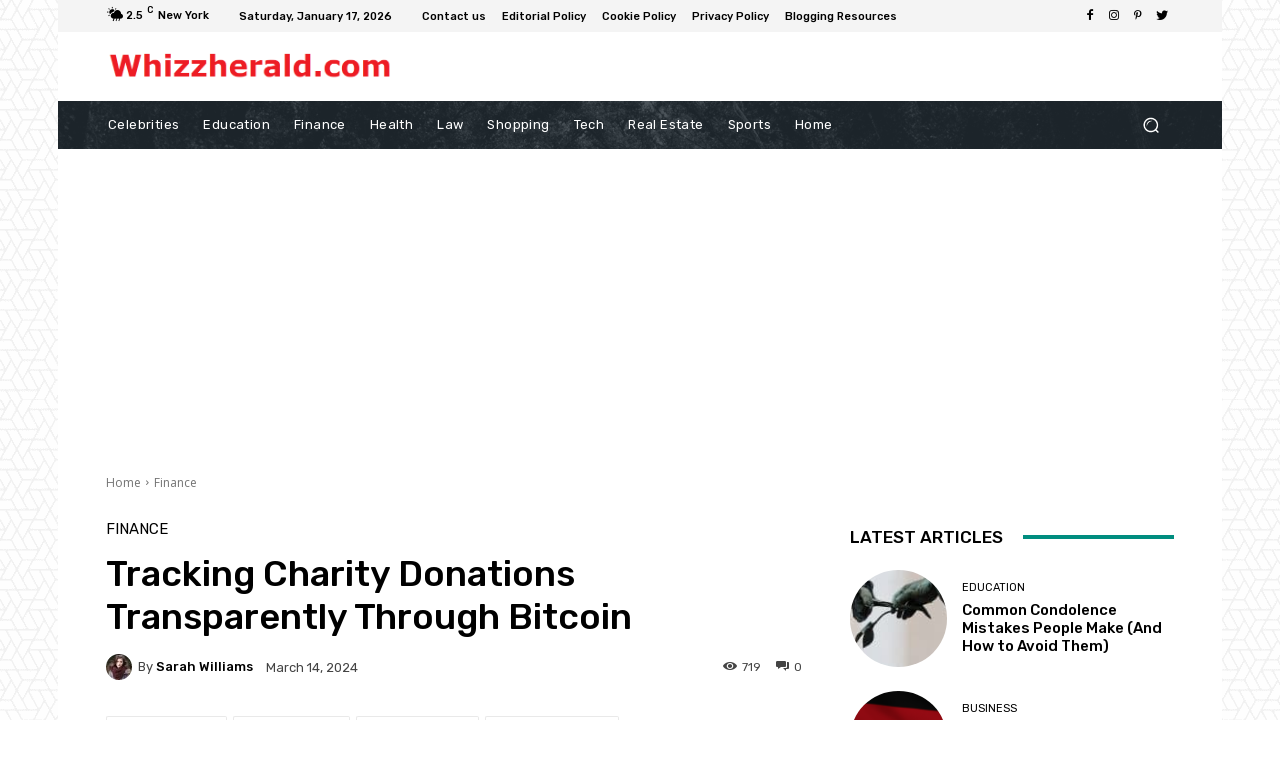

--- FILE ---
content_type: text/html; charset=UTF-8
request_url: https://whizzherald.com/tracking-charity-through-bitcoin/
body_size: 55716
content:
<!doctype html >
<html lang="en-US">
<head>
    <meta charset="UTF-8" />
    <title>Tracking Charity Donations Transparently Through Bitcoin - Whizzherald</title>
    <meta name="viewport" content="width=device-width, initial-scale=1.0">
    <link rel="pingback" href="https://whizzherald.com/xmlrpc.php" />
    <meta name='robots' content='index, follow, max-image-preview:large, max-snippet:-1, max-video-preview:-1' />
	<style>img:is([sizes="auto" i], [sizes^="auto," i]) { contain-intrinsic-size: 3000px 1500px }</style>
	
	<!-- This site is optimized with the Yoast SEO plugin v25.7 - https://yoast.com/wordpress/plugins/seo/ -->
	<meta name="description" content="Within the context of charitable donations through Bitcoin, transparency becomes a crucial mechanism, nurturing trust and instilling a sense of responsibility among both donors and recipients." />
	<link rel="canonical" href="https://whizzherald.com/tracking-charity-through-bitcoin/" />
	<meta property="og:locale" content="en_US" />
	<meta property="og:type" content="article" />
	<meta property="og:title" content="Tracking Charity Donations Transparently Through Bitcoin - Whizzherald" />
	<meta property="og:description" content="Within the context of charitable donations through Bitcoin, transparency becomes a crucial mechanism, nurturing trust and instilling a sense of responsibility among both donors and recipients." />
	<meta property="og:url" content="https://whizzherald.com/tracking-charity-through-bitcoin/" />
	<meta property="og:site_name" content="Whizzherald" />
	<meta property="article:published_time" content="2024-03-14T08:36:04+00:00" />
	<meta property="og:image" content="https://whizzherald.com/wp-content/uploads/2023/10/Future-of-Digital-Identity-1.jpg" />
	<meta property="og:image:width" content="576" />
	<meta property="og:image:height" content="437" />
	<meta property="og:image:type" content="image/jpeg" />
	<meta name="author" content="Sarah Williams" />
	<meta name="twitter:card" content="summary_large_image" />
	<meta name="twitter:label1" content="Written by" />
	<meta name="twitter:data1" content="Sarah Williams" />
	<meta name="twitter:label2" content="Est. reading time" />
	<meta name="twitter:data2" content="4 minutes" />
	<script type="application/ld+json" class="yoast-schema-graph">{"@context":"https://schema.org","@graph":[{"@type":"WebPage","@id":"https://whizzherald.com/tracking-charity-through-bitcoin/","url":"https://whizzherald.com/tracking-charity-through-bitcoin/","name":"Tracking Charity Donations Transparently Through Bitcoin - Whizzherald","isPartOf":{"@id":"https://whizzherald.com/#website"},"primaryImageOfPage":{"@id":"https://whizzherald.com/tracking-charity-through-bitcoin/#primaryimage"},"image":{"@id":"https://whizzherald.com/tracking-charity-through-bitcoin/#primaryimage"},"thumbnailUrl":"https://whizzherald.com/wp-content/uploads/2023/10/Future-of-Digital-Identity-1.jpg","datePublished":"2024-03-14T08:36:04+00:00","author":{"@id":"https://whizzherald.com/#/schema/person/887b4a0b65d42e9d7d394dac2279dbd5"},"description":"Within the context of charitable donations through Bitcoin, transparency becomes a crucial mechanism, nurturing trust and instilling a sense of responsibility among both donors and recipients.","breadcrumb":{"@id":"https://whizzherald.com/tracking-charity-through-bitcoin/#breadcrumb"},"inLanguage":"en-US","potentialAction":[{"@type":"ReadAction","target":["https://whizzherald.com/tracking-charity-through-bitcoin/"]}]},{"@type":"ImageObject","inLanguage":"en-US","@id":"https://whizzherald.com/tracking-charity-through-bitcoin/#primaryimage","url":"https://whizzherald.com/wp-content/uploads/2023/10/Future-of-Digital-Identity-1.jpg","contentUrl":"https://whizzherald.com/wp-content/uploads/2023/10/Future-of-Digital-Identity-1.jpg","width":576,"height":437,"caption":"Future of Digital Identity"},{"@type":"BreadcrumbList","@id":"https://whizzherald.com/tracking-charity-through-bitcoin/#breadcrumb","itemListElement":[{"@type":"ListItem","position":1,"name":"Home","item":"https://whizzherald.com/"},{"@type":"ListItem","position":2,"name":"Tracking Charity Donations Transparently Through Bitcoin"}]},{"@type":"WebSite","@id":"https://whizzherald.com/#website","url":"https://whizzherald.com/","name":"Whizzherald","description":"Source For Daily News","potentialAction":[{"@type":"SearchAction","target":{"@type":"EntryPoint","urlTemplate":"https://whizzherald.com/?s={search_term_string}"},"query-input":{"@type":"PropertyValueSpecification","valueRequired":true,"valueName":"search_term_string"}}],"inLanguage":"en-US"},{"@type":"Person","@id":"https://whizzherald.com/#/schema/person/887b4a0b65d42e9d7d394dac2279dbd5","name":"Sarah Williams","image":{"@type":"ImageObject","inLanguage":"en-US","@id":"https://whizzherald.com/#/schema/person/image/","url":"https://secure.gravatar.com/avatar/cfcbd60494d1ac7219f24450d61272c3bea975b2b910d65a39a96e4660365acc?s=96&d=mm&r=g","contentUrl":"https://secure.gravatar.com/avatar/cfcbd60494d1ac7219f24450d61272c3bea975b2b910d65a39a96e4660365acc?s=96&d=mm&r=g","caption":"Sarah Williams"},"description":"Sarah Williams is a blogger and writer who expresses her ideas and thoughts through her writings. She loves to get engaged with the readers who are seeking for informative contents on various niches over the internet. She is a featured blogger at various high authority blogs and magazines in which she shared her research and experience with the vast online community.","url":"https://whizzherald.com/author/sarah-williams/"}]}</script>
	<!-- / Yoast SEO plugin. -->


<link rel='dns-prefetch' href='//stats.wp.com' />
<link rel='dns-prefetch' href='//fonts.googleapis.com' />
<link rel='dns-prefetch' href='//v0.wordpress.com' />
<link rel="alternate" type="application/rss+xml" title="Whizzherald &raquo; Feed" href="https://whizzherald.com/feed/" />
<link rel="alternate" type="application/rss+xml" title="Whizzherald &raquo; Comments Feed" href="https://whizzherald.com/comments/feed/" />
<link rel="alternate" type="application/rss+xml" title="Whizzherald &raquo; Tracking Charity Donations Transparently Through Bitcoin Comments Feed" href="https://whizzherald.com/tracking-charity-through-bitcoin/feed/" />
<script type="text/javascript">
/* <![CDATA[ */
window._wpemojiSettings = {"baseUrl":"https:\/\/s.w.org\/images\/core\/emoji\/16.0.1\/72x72\/","ext":".png","svgUrl":"https:\/\/s.w.org\/images\/core\/emoji\/16.0.1\/svg\/","svgExt":".svg","source":{"concatemoji":"https:\/\/whizzherald.com\/wp-includes\/js\/wp-emoji-release.min.js?ver=ed46fdaf9af7ebbd5e4c93ee73b332ef"}};
/*! This file is auto-generated */
!function(s,n){var o,i,e;function c(e){try{var t={supportTests:e,timestamp:(new Date).valueOf()};sessionStorage.setItem(o,JSON.stringify(t))}catch(e){}}function p(e,t,n){e.clearRect(0,0,e.canvas.width,e.canvas.height),e.fillText(t,0,0);var t=new Uint32Array(e.getImageData(0,0,e.canvas.width,e.canvas.height).data),a=(e.clearRect(0,0,e.canvas.width,e.canvas.height),e.fillText(n,0,0),new Uint32Array(e.getImageData(0,0,e.canvas.width,e.canvas.height).data));return t.every(function(e,t){return e===a[t]})}function u(e,t){e.clearRect(0,0,e.canvas.width,e.canvas.height),e.fillText(t,0,0);for(var n=e.getImageData(16,16,1,1),a=0;a<n.data.length;a++)if(0!==n.data[a])return!1;return!0}function f(e,t,n,a){switch(t){case"flag":return n(e,"\ud83c\udff3\ufe0f\u200d\u26a7\ufe0f","\ud83c\udff3\ufe0f\u200b\u26a7\ufe0f")?!1:!n(e,"\ud83c\udde8\ud83c\uddf6","\ud83c\udde8\u200b\ud83c\uddf6")&&!n(e,"\ud83c\udff4\udb40\udc67\udb40\udc62\udb40\udc65\udb40\udc6e\udb40\udc67\udb40\udc7f","\ud83c\udff4\u200b\udb40\udc67\u200b\udb40\udc62\u200b\udb40\udc65\u200b\udb40\udc6e\u200b\udb40\udc67\u200b\udb40\udc7f");case"emoji":return!a(e,"\ud83e\udedf")}return!1}function g(e,t,n,a){var r="undefined"!=typeof WorkerGlobalScope&&self instanceof WorkerGlobalScope?new OffscreenCanvas(300,150):s.createElement("canvas"),o=r.getContext("2d",{willReadFrequently:!0}),i=(o.textBaseline="top",o.font="600 32px Arial",{});return e.forEach(function(e){i[e]=t(o,e,n,a)}),i}function t(e){var t=s.createElement("script");t.src=e,t.defer=!0,s.head.appendChild(t)}"undefined"!=typeof Promise&&(o="wpEmojiSettingsSupports",i=["flag","emoji"],n.supports={everything:!0,everythingExceptFlag:!0},e=new Promise(function(e){s.addEventListener("DOMContentLoaded",e,{once:!0})}),new Promise(function(t){var n=function(){try{var e=JSON.parse(sessionStorage.getItem(o));if("object"==typeof e&&"number"==typeof e.timestamp&&(new Date).valueOf()<e.timestamp+604800&&"object"==typeof e.supportTests)return e.supportTests}catch(e){}return null}();if(!n){if("undefined"!=typeof Worker&&"undefined"!=typeof OffscreenCanvas&&"undefined"!=typeof URL&&URL.createObjectURL&&"undefined"!=typeof Blob)try{var e="postMessage("+g.toString()+"("+[JSON.stringify(i),f.toString(),p.toString(),u.toString()].join(",")+"));",a=new Blob([e],{type:"text/javascript"}),r=new Worker(URL.createObjectURL(a),{name:"wpTestEmojiSupports"});return void(r.onmessage=function(e){c(n=e.data),r.terminate(),t(n)})}catch(e){}c(n=g(i,f,p,u))}t(n)}).then(function(e){for(var t in e)n.supports[t]=e[t],n.supports.everything=n.supports.everything&&n.supports[t],"flag"!==t&&(n.supports.everythingExceptFlag=n.supports.everythingExceptFlag&&n.supports[t]);n.supports.everythingExceptFlag=n.supports.everythingExceptFlag&&!n.supports.flag,n.DOMReady=!1,n.readyCallback=function(){n.DOMReady=!0}}).then(function(){return e}).then(function(){var e;n.supports.everything||(n.readyCallback(),(e=n.source||{}).concatemoji?t(e.concatemoji):e.wpemoji&&e.twemoji&&(t(e.twemoji),t(e.wpemoji)))}))}((window,document),window._wpemojiSettings);
/* ]]> */
</script>
<style id='wp-emoji-styles-inline-css' type='text/css'>

	img.wp-smiley, img.emoji {
		display: inline !important;
		border: none !important;
		box-shadow: none !important;
		height: 1em !important;
		width: 1em !important;
		margin: 0 0.07em !important;
		vertical-align: -0.1em !important;
		background: none !important;
		padding: 0 !important;
	}
</style>
<link rel='stylesheet' id='wp-block-library-css' href='https://whizzherald.com/wp-includes/css/dist/block-library/style.min.css?ver=ed46fdaf9af7ebbd5e4c93ee73b332ef' type='text/css' media='all' />
<style id='classic-theme-styles-inline-css' type='text/css'>
/*! This file is auto-generated */
.wp-block-button__link{color:#fff;background-color:#32373c;border-radius:9999px;box-shadow:none;text-decoration:none;padding:calc(.667em + 2px) calc(1.333em + 2px);font-size:1.125em}.wp-block-file__button{background:#32373c;color:#fff;text-decoration:none}
</style>
<link rel='stylesheet' id='mediaelement-css' href='https://whizzherald.com/wp-includes/js/mediaelement/mediaelementplayer-legacy.min.css?ver=4.2.17' type='text/css' media='all' />
<link rel='stylesheet' id='wp-mediaelement-css' href='https://whizzherald.com/wp-includes/js/mediaelement/wp-mediaelement.min.css?ver=ed46fdaf9af7ebbd5e4c93ee73b332ef' type='text/css' media='all' />
<style id='jetpack-sharing-buttons-style-inline-css' type='text/css'>
.jetpack-sharing-buttons__services-list{display:flex;flex-direction:row;flex-wrap:wrap;gap:0;list-style-type:none;margin:5px;padding:0}.jetpack-sharing-buttons__services-list.has-small-icon-size{font-size:12px}.jetpack-sharing-buttons__services-list.has-normal-icon-size{font-size:16px}.jetpack-sharing-buttons__services-list.has-large-icon-size{font-size:24px}.jetpack-sharing-buttons__services-list.has-huge-icon-size{font-size:36px}@media print{.jetpack-sharing-buttons__services-list{display:none!important}}.editor-styles-wrapper .wp-block-jetpack-sharing-buttons{gap:0;padding-inline-start:0}ul.jetpack-sharing-buttons__services-list.has-background{padding:1.25em 2.375em}
</style>
<style id='global-styles-inline-css' type='text/css'>
:root{--wp--preset--aspect-ratio--square: 1;--wp--preset--aspect-ratio--4-3: 4/3;--wp--preset--aspect-ratio--3-4: 3/4;--wp--preset--aspect-ratio--3-2: 3/2;--wp--preset--aspect-ratio--2-3: 2/3;--wp--preset--aspect-ratio--16-9: 16/9;--wp--preset--aspect-ratio--9-16: 9/16;--wp--preset--color--black: #000000;--wp--preset--color--cyan-bluish-gray: #abb8c3;--wp--preset--color--white: #ffffff;--wp--preset--color--pale-pink: #f78da7;--wp--preset--color--vivid-red: #cf2e2e;--wp--preset--color--luminous-vivid-orange: #ff6900;--wp--preset--color--luminous-vivid-amber: #fcb900;--wp--preset--color--light-green-cyan: #7bdcb5;--wp--preset--color--vivid-green-cyan: #00d084;--wp--preset--color--pale-cyan-blue: #8ed1fc;--wp--preset--color--vivid-cyan-blue: #0693e3;--wp--preset--color--vivid-purple: #9b51e0;--wp--preset--gradient--vivid-cyan-blue-to-vivid-purple: linear-gradient(135deg,rgba(6,147,227,1) 0%,rgb(155,81,224) 100%);--wp--preset--gradient--light-green-cyan-to-vivid-green-cyan: linear-gradient(135deg,rgb(122,220,180) 0%,rgb(0,208,130) 100%);--wp--preset--gradient--luminous-vivid-amber-to-luminous-vivid-orange: linear-gradient(135deg,rgba(252,185,0,1) 0%,rgba(255,105,0,1) 100%);--wp--preset--gradient--luminous-vivid-orange-to-vivid-red: linear-gradient(135deg,rgba(255,105,0,1) 0%,rgb(207,46,46) 100%);--wp--preset--gradient--very-light-gray-to-cyan-bluish-gray: linear-gradient(135deg,rgb(238,238,238) 0%,rgb(169,184,195) 100%);--wp--preset--gradient--cool-to-warm-spectrum: linear-gradient(135deg,rgb(74,234,220) 0%,rgb(151,120,209) 20%,rgb(207,42,186) 40%,rgb(238,44,130) 60%,rgb(251,105,98) 80%,rgb(254,248,76) 100%);--wp--preset--gradient--blush-light-purple: linear-gradient(135deg,rgb(255,206,236) 0%,rgb(152,150,240) 100%);--wp--preset--gradient--blush-bordeaux: linear-gradient(135deg,rgb(254,205,165) 0%,rgb(254,45,45) 50%,rgb(107,0,62) 100%);--wp--preset--gradient--luminous-dusk: linear-gradient(135deg,rgb(255,203,112) 0%,rgb(199,81,192) 50%,rgb(65,88,208) 100%);--wp--preset--gradient--pale-ocean: linear-gradient(135deg,rgb(255,245,203) 0%,rgb(182,227,212) 50%,rgb(51,167,181) 100%);--wp--preset--gradient--electric-grass: linear-gradient(135deg,rgb(202,248,128) 0%,rgb(113,206,126) 100%);--wp--preset--gradient--midnight: linear-gradient(135deg,rgb(2,3,129) 0%,rgb(40,116,252) 100%);--wp--preset--font-size--small: 11px;--wp--preset--font-size--medium: 20px;--wp--preset--font-size--large: 32px;--wp--preset--font-size--x-large: 42px;--wp--preset--font-size--regular: 15px;--wp--preset--font-size--larger: 50px;--wp--preset--spacing--20: 0.44rem;--wp--preset--spacing--30: 0.67rem;--wp--preset--spacing--40: 1rem;--wp--preset--spacing--50: 1.5rem;--wp--preset--spacing--60: 2.25rem;--wp--preset--spacing--70: 3.38rem;--wp--preset--spacing--80: 5.06rem;--wp--preset--shadow--natural: 6px 6px 9px rgba(0, 0, 0, 0.2);--wp--preset--shadow--deep: 12px 12px 50px rgba(0, 0, 0, 0.4);--wp--preset--shadow--sharp: 6px 6px 0px rgba(0, 0, 0, 0.2);--wp--preset--shadow--outlined: 6px 6px 0px -3px rgba(255, 255, 255, 1), 6px 6px rgba(0, 0, 0, 1);--wp--preset--shadow--crisp: 6px 6px 0px rgba(0, 0, 0, 1);}:where(.is-layout-flex){gap: 0.5em;}:where(.is-layout-grid){gap: 0.5em;}body .is-layout-flex{display: flex;}.is-layout-flex{flex-wrap: wrap;align-items: center;}.is-layout-flex > :is(*, div){margin: 0;}body .is-layout-grid{display: grid;}.is-layout-grid > :is(*, div){margin: 0;}:where(.wp-block-columns.is-layout-flex){gap: 2em;}:where(.wp-block-columns.is-layout-grid){gap: 2em;}:where(.wp-block-post-template.is-layout-flex){gap: 1.25em;}:where(.wp-block-post-template.is-layout-grid){gap: 1.25em;}.has-black-color{color: var(--wp--preset--color--black) !important;}.has-cyan-bluish-gray-color{color: var(--wp--preset--color--cyan-bluish-gray) !important;}.has-white-color{color: var(--wp--preset--color--white) !important;}.has-pale-pink-color{color: var(--wp--preset--color--pale-pink) !important;}.has-vivid-red-color{color: var(--wp--preset--color--vivid-red) !important;}.has-luminous-vivid-orange-color{color: var(--wp--preset--color--luminous-vivid-orange) !important;}.has-luminous-vivid-amber-color{color: var(--wp--preset--color--luminous-vivid-amber) !important;}.has-light-green-cyan-color{color: var(--wp--preset--color--light-green-cyan) !important;}.has-vivid-green-cyan-color{color: var(--wp--preset--color--vivid-green-cyan) !important;}.has-pale-cyan-blue-color{color: var(--wp--preset--color--pale-cyan-blue) !important;}.has-vivid-cyan-blue-color{color: var(--wp--preset--color--vivid-cyan-blue) !important;}.has-vivid-purple-color{color: var(--wp--preset--color--vivid-purple) !important;}.has-black-background-color{background-color: var(--wp--preset--color--black) !important;}.has-cyan-bluish-gray-background-color{background-color: var(--wp--preset--color--cyan-bluish-gray) !important;}.has-white-background-color{background-color: var(--wp--preset--color--white) !important;}.has-pale-pink-background-color{background-color: var(--wp--preset--color--pale-pink) !important;}.has-vivid-red-background-color{background-color: var(--wp--preset--color--vivid-red) !important;}.has-luminous-vivid-orange-background-color{background-color: var(--wp--preset--color--luminous-vivid-orange) !important;}.has-luminous-vivid-amber-background-color{background-color: var(--wp--preset--color--luminous-vivid-amber) !important;}.has-light-green-cyan-background-color{background-color: var(--wp--preset--color--light-green-cyan) !important;}.has-vivid-green-cyan-background-color{background-color: var(--wp--preset--color--vivid-green-cyan) !important;}.has-pale-cyan-blue-background-color{background-color: var(--wp--preset--color--pale-cyan-blue) !important;}.has-vivid-cyan-blue-background-color{background-color: var(--wp--preset--color--vivid-cyan-blue) !important;}.has-vivid-purple-background-color{background-color: var(--wp--preset--color--vivid-purple) !important;}.has-black-border-color{border-color: var(--wp--preset--color--black) !important;}.has-cyan-bluish-gray-border-color{border-color: var(--wp--preset--color--cyan-bluish-gray) !important;}.has-white-border-color{border-color: var(--wp--preset--color--white) !important;}.has-pale-pink-border-color{border-color: var(--wp--preset--color--pale-pink) !important;}.has-vivid-red-border-color{border-color: var(--wp--preset--color--vivid-red) !important;}.has-luminous-vivid-orange-border-color{border-color: var(--wp--preset--color--luminous-vivid-orange) !important;}.has-luminous-vivid-amber-border-color{border-color: var(--wp--preset--color--luminous-vivid-amber) !important;}.has-light-green-cyan-border-color{border-color: var(--wp--preset--color--light-green-cyan) !important;}.has-vivid-green-cyan-border-color{border-color: var(--wp--preset--color--vivid-green-cyan) !important;}.has-pale-cyan-blue-border-color{border-color: var(--wp--preset--color--pale-cyan-blue) !important;}.has-vivid-cyan-blue-border-color{border-color: var(--wp--preset--color--vivid-cyan-blue) !important;}.has-vivid-purple-border-color{border-color: var(--wp--preset--color--vivid-purple) !important;}.has-vivid-cyan-blue-to-vivid-purple-gradient-background{background: var(--wp--preset--gradient--vivid-cyan-blue-to-vivid-purple) !important;}.has-light-green-cyan-to-vivid-green-cyan-gradient-background{background: var(--wp--preset--gradient--light-green-cyan-to-vivid-green-cyan) !important;}.has-luminous-vivid-amber-to-luminous-vivid-orange-gradient-background{background: var(--wp--preset--gradient--luminous-vivid-amber-to-luminous-vivid-orange) !important;}.has-luminous-vivid-orange-to-vivid-red-gradient-background{background: var(--wp--preset--gradient--luminous-vivid-orange-to-vivid-red) !important;}.has-very-light-gray-to-cyan-bluish-gray-gradient-background{background: var(--wp--preset--gradient--very-light-gray-to-cyan-bluish-gray) !important;}.has-cool-to-warm-spectrum-gradient-background{background: var(--wp--preset--gradient--cool-to-warm-spectrum) !important;}.has-blush-light-purple-gradient-background{background: var(--wp--preset--gradient--blush-light-purple) !important;}.has-blush-bordeaux-gradient-background{background: var(--wp--preset--gradient--blush-bordeaux) !important;}.has-luminous-dusk-gradient-background{background: var(--wp--preset--gradient--luminous-dusk) !important;}.has-pale-ocean-gradient-background{background: var(--wp--preset--gradient--pale-ocean) !important;}.has-electric-grass-gradient-background{background: var(--wp--preset--gradient--electric-grass) !important;}.has-midnight-gradient-background{background: var(--wp--preset--gradient--midnight) !important;}.has-small-font-size{font-size: var(--wp--preset--font-size--small) !important;}.has-medium-font-size{font-size: var(--wp--preset--font-size--medium) !important;}.has-large-font-size{font-size: var(--wp--preset--font-size--large) !important;}.has-x-large-font-size{font-size: var(--wp--preset--font-size--x-large) !important;}
:where(.wp-block-post-template.is-layout-flex){gap: 1.25em;}:where(.wp-block-post-template.is-layout-grid){gap: 1.25em;}
:where(.wp-block-columns.is-layout-flex){gap: 2em;}:where(.wp-block-columns.is-layout-grid){gap: 2em;}
:root :where(.wp-block-pullquote){font-size: 1.5em;line-height: 1.6;}
</style>
<link rel='stylesheet' id='contact-form-7-css' href='https://whizzherald.com/wp-content/plugins/contact-form-7/includes/css/styles.css?ver=6.1.1' type='text/css' media='all' />
<link rel='stylesheet' id='td-plugin-multi-purpose-css' href='https://whizzherald.com/wp-content/plugins/td-composer/td-multi-purpose/style.css?ver=e12b81d6cbdf467845997a891495df2cx' type='text/css' media='all' />
<link rel='stylesheet' id='google-fonts-style-css' href='https://fonts.googleapis.com/css?family=Open+Sans%3A400%2C600%2C700%7CRoboto%3A400%2C500%2C700%7CRubik%3A500%2C400%7CNiramit%3A500%2C400&#038;display=swap&#038;ver=12.5.1' type='text/css' media='all' />
<link rel='stylesheet' id='td-theme-css' href='https://whizzherald.com/wp-content/themes/Newspaper/style.css?ver=12.5.1' type='text/css' media='all' />
<style id='td-theme-inline-css' type='text/css'>
    
        @media (max-width: 767px) {
            .td-header-desktop-wrap {
                display: none;
            }
        }
        @media (min-width: 767px) {
            .td-header-mobile-wrap {
                display: none;
            }
        }
    
	
</style>
<link rel='stylesheet' id='td-legacy-framework-front-style-css' href='https://whizzherald.com/wp-content/plugins/td-composer/legacy/Newspaper/assets/css/td_legacy_main.css?ver=e12b81d6cbdf467845997a891495df2cx' type='text/css' media='all' />
<link rel='stylesheet' id='tdb_style_cloud_templates_front-css' href='https://whizzherald.com/wp-content/plugins/td-cloud-library/assets/css/tdb_main.css?ver=0390de2d4222fae8efaeae107c326a4e' type='text/css' media='all' />
<script type="text/javascript" src="https://whizzherald.com/wp-includes/js/jquery/jquery.min.js?ver=3.7.1" id="jquery-core-js"></script>
<script type="text/javascript" src="https://whizzherald.com/wp-includes/js/jquery/jquery-migrate.min.js?ver=3.4.1" id="jquery-migrate-js"></script>
<link rel="https://api.w.org/" href="https://whizzherald.com/wp-json/" /><link rel="alternate" title="JSON" type="application/json" href="https://whizzherald.com/wp-json/wp/v2/posts/8671" /><link rel="EditURI" type="application/rsd+xml" title="RSD" href="https://whizzherald.com/xmlrpc.php?rsd" />

<link rel='shortlink' href='https://wp.me/paAlI6-2fR' />
<link rel="alternate" title="oEmbed (JSON)" type="application/json+oembed" href="https://whizzherald.com/wp-json/oembed/1.0/embed?url=https%3A%2F%2Fwhizzherald.com%2Ftracking-charity-through-bitcoin%2F" />
<link rel="alternate" title="oEmbed (XML)" type="text/xml+oembed" href="https://whizzherald.com/wp-json/oembed/1.0/embed?url=https%3A%2F%2Fwhizzherald.com%2Ftracking-charity-through-bitcoin%2F&#038;format=xml" />
<meta name="google-site-verification" content="8MTBzOQuvv-CXmjO0LwdD6cgKda-dV1fxltjLylD-nY" />

<script async src="https://pagead2.googlesyndication.com/pagead/js/adsbygoogle.js?client=ca-pub-7158040783471587"
     crossorigin="anonymous"></script>

<meta name="google-site-verification" content="Ce0Rt9H-kuGEp3gJ9Wz1Zt5P3RzWzpbJRTJJHZGY8Ao" />	<style>img#wpstats{display:none}</style>
		<!--[if lt IE 9]><script src="https://cdnjs.cloudflare.com/ajax/libs/html5shiv/3.7.3/html5shiv.js"></script><![endif]-->
        <script>
        window.tdb_global_vars = {"wpRestUrl":"https:\/\/whizzherald.com\/wp-json\/","permalinkStructure":"\/%postname%\/"};
        window.tdb_p_autoload_vars = {"isAjax":false,"isAdminBarShowing":false,"autoloadScrollPercent":50,"postAutoloadStatus":"on","origPostEditUrl":null};
    </script>
    
    <style id="tdb-global-colors">
        :root {--accent-color: #fff;}
    </style>
	

<!-- JS generated by theme -->

<script>
    
    

	    var tdBlocksArray = []; //here we store all the items for the current page

	    // td_block class - each ajax block uses a object of this class for requests
	    function tdBlock() {
		    this.id = '';
		    this.block_type = 1; //block type id (1-234 etc)
		    this.atts = '';
		    this.td_column_number = '';
		    this.td_current_page = 1; //
		    this.post_count = 0; //from wp
		    this.found_posts = 0; //from wp
		    this.max_num_pages = 0; //from wp
		    this.td_filter_value = ''; //current live filter value
		    this.is_ajax_running = false;
		    this.td_user_action = ''; // load more or infinite loader (used by the animation)
		    this.header_color = '';
		    this.ajax_pagination_infinite_stop = ''; //show load more at page x
	    }

        // td_js_generator - mini detector
        ( function () {
            var htmlTag = document.getElementsByTagName("html")[0];

	        if ( navigator.userAgent.indexOf("MSIE 10.0") > -1 ) {
                htmlTag.className += ' ie10';
            }

            if ( !!navigator.userAgent.match(/Trident.*rv\:11\./) ) {
                htmlTag.className += ' ie11';
            }

	        if ( navigator.userAgent.indexOf("Edge") > -1 ) {
                htmlTag.className += ' ieEdge';
            }

            if ( /(iPad|iPhone|iPod)/g.test(navigator.userAgent) ) {
                htmlTag.className += ' td-md-is-ios';
            }

            var user_agent = navigator.userAgent.toLowerCase();
            if ( user_agent.indexOf("android") > -1 ) {
                htmlTag.className += ' td-md-is-android';
            }

            if ( -1 !== navigator.userAgent.indexOf('Mac OS X')  ) {
                htmlTag.className += ' td-md-is-os-x';
            }

            if ( /chrom(e|ium)/.test(navigator.userAgent.toLowerCase()) ) {
               htmlTag.className += ' td-md-is-chrome';
            }

            if ( -1 !== navigator.userAgent.indexOf('Firefox') ) {
                htmlTag.className += ' td-md-is-firefox';
            }

            if ( -1 !== navigator.userAgent.indexOf('Safari') && -1 === navigator.userAgent.indexOf('Chrome') ) {
                htmlTag.className += ' td-md-is-safari';
            }

            if( -1 !== navigator.userAgent.indexOf('IEMobile') ){
                htmlTag.className += ' td-md-is-iemobile';
            }

        })();

        var tdLocalCache = {};

        ( function () {
            "use strict";

            tdLocalCache = {
                data: {},
                remove: function (resource_id) {
                    delete tdLocalCache.data[resource_id];
                },
                exist: function (resource_id) {
                    return tdLocalCache.data.hasOwnProperty(resource_id) && tdLocalCache.data[resource_id] !== null;
                },
                get: function (resource_id) {
                    return tdLocalCache.data[resource_id];
                },
                set: function (resource_id, cachedData) {
                    tdLocalCache.remove(resource_id);
                    tdLocalCache.data[resource_id] = cachedData;
                }
            };
        })();

    
    
var td_viewport_interval_list=[{"limitBottom":767,"sidebarWidth":228},{"limitBottom":1018,"sidebarWidth":300},{"limitBottom":1140,"sidebarWidth":324}];
var td_animation_stack_effect="type0";
var tds_animation_stack=true;
var td_animation_stack_specific_selectors=".entry-thumb, img, .td-lazy-img";
var td_animation_stack_general_selectors=".td-animation-stack img, .td-animation-stack .entry-thumb, .post img, .td-animation-stack .td-lazy-img";
var tdc_is_installed="yes";
var td_ajax_url="https:\/\/whizzherald.com\/wp-admin\/admin-ajax.php?td_theme_name=Newspaper&v=12.5.1";
var td_get_template_directory_uri="https:\/\/whizzherald.com\/wp-content\/plugins\/td-composer\/legacy\/common";
var tds_snap_menu="";
var tds_logo_on_sticky="";
var tds_header_style="";
var td_please_wait="Please wait...";
var td_email_user_pass_incorrect="User or password incorrect!";
var td_email_user_incorrect="Email or username incorrect!";
var td_email_incorrect="Email incorrect!";
var td_user_incorrect="Username incorrect!";
var td_email_user_empty="Email or username empty!";
var td_pass_empty="Pass empty!";
var td_pass_pattern_incorrect="Invalid Pass Pattern!";
var td_retype_pass_incorrect="Retyped Pass incorrect!";
var tds_more_articles_on_post_enable="";
var tds_more_articles_on_post_time_to_wait="";
var tds_more_articles_on_post_pages_distance_from_top=0;
var tds_theme_color_site_wide="#008d7f";
var tds_smart_sidebar="";
var tdThemeName="Newspaper";
var tdThemeNameWl="Newspaper";
var td_magnific_popup_translation_tPrev="Previous (Left arrow key)";
var td_magnific_popup_translation_tNext="Next (Right arrow key)";
var td_magnific_popup_translation_tCounter="%curr% of %total%";
var td_magnific_popup_translation_ajax_tError="The content from %url% could not be loaded.";
var td_magnific_popup_translation_image_tError="The image #%curr% could not be loaded.";
var tdBlockNonce="3da281717e";
var tdDateNamesI18n={"month_names":["January","February","March","April","May","June","July","August","September","October","November","December"],"month_names_short":["Jan","Feb","Mar","Apr","May","Jun","Jul","Aug","Sep","Oct","Nov","Dec"],"day_names":["Sunday","Monday","Tuesday","Wednesday","Thursday","Friday","Saturday"],"day_names_short":["Sun","Mon","Tue","Wed","Thu","Fri","Sat"]};
var tdb_modal_confirm="Save";
var tdb_modal_cancel="Cancel";
var tdb_modal_confirm_alt="Yes";
var tdb_modal_cancel_alt="No";
var td_ad_background_click_link="";
var td_ad_background_click_target="";
</script>


<!-- Header style compiled by theme -->

<style>
    

body {
	background-image:url("https://whizzherald.com/wp-content/uploads/2021/07/bg.png");
	background-attachment:fixed;
}
.td-header-wrap .black-menu .sf-menu > .current-menu-item > a,
    .td-header-wrap .black-menu .sf-menu > .current-menu-ancestor > a,
    .td-header-wrap .black-menu .sf-menu > .current-category-ancestor > a,
    .td-header-wrap .black-menu .sf-menu > li > a:hover,
    .td-header-wrap .black-menu .sf-menu > .sfHover > a,
    .sf-menu > .current-menu-item > a:after,
    .sf-menu > .current-menu-ancestor > a:after,
    .sf-menu > .current-category-ancestor > a:after,
    .sf-menu > li:hover > a:after,
    .sf-menu > .sfHover > a:after,
    .header-search-wrap .td-drop-down-search:after,
    .header-search-wrap .td-drop-down-search .btn:hover,
    input[type=submit]:hover,
    .td-read-more a,
    .td-post-category:hover,
    body .td_top_authors .td-active .td-author-post-count,
    body .td_top_authors .td-active .td-author-comments-count,
    body .td_top_authors .td_mod_wrap:hover .td-author-post-count,
    body .td_top_authors .td_mod_wrap:hover .td-author-comments-count,
    .td-404-sub-sub-title a:hover,
    .td-search-form-widget .wpb_button:hover,
    .td-rating-bar-wrap div,
    .dropcap,
    .td_wrapper_video_playlist .td_video_controls_playlist_wrapper,
    .wpb_default,
    .wpb_default:hover,
    .td-left-smart-list:hover,
    .td-right-smart-list:hover,
    #bbpress-forums button:hover,
    .bbp_widget_login .button:hover,
    .td-footer-wrapper .td-post-category,
    .td-footer-wrapper .widget_product_search input[type="submit"]:hover,
    .single-product .product .summary .cart .button:hover,
    .td-next-prev-wrap a:hover,
    .td-load-more-wrap a:hover,
    .td-post-small-box a:hover,
    .page-nav .current,
    .page-nav:first-child > div,
    #bbpress-forums .bbp-pagination .current,
    #bbpress-forums #bbp-single-user-details #bbp-user-navigation li.current a,
    .td-theme-slider:hover .slide-meta-cat a,
    a.vc_btn-black:hover,
    .td-trending-now-wrapper:hover .td-trending-now-title,
    .td-scroll-up,
    .td-smart-list-button:hover,
    .td-weather-information:before,
    .td-weather-week:before,
    .td_block_exchange .td-exchange-header:before,
    .td-pulldown-syle-2 .td-subcat-dropdown ul:after,
    .td_block_template_9 .td-block-title:after,
    .td_block_template_15 .td-block-title:before,
    div.wpforms-container .wpforms-form div.wpforms-submit-container button[type=submit],
    .td-close-video-fixed {
        background-color: #008d7f;
    }

    .td_block_template_4 .td-related-title .td-cur-simple-item:before {
        border-color: #008d7f transparent transparent transparent !important;
    }
    
    
    .td_block_template_4 .td-related-title .td-cur-simple-item,
    .td_block_template_3 .td-related-title .td-cur-simple-item,
    .td_block_template_9 .td-related-title:after {
        background-color: #008d7f;
    }

    a,
    cite a:hover,
    .td-page-content blockquote p,
    .td-post-content blockquote p,
    .mce-content-body blockquote p,
    .comment-content blockquote p,
    .wpb_text_column blockquote p,
    .td_block_text_with_title blockquote p,
    .td_module_wrap:hover .entry-title a,
    .td-subcat-filter .td-subcat-list a:hover,
    .td-subcat-filter .td-subcat-dropdown a:hover,
    .td_quote_on_blocks,
    .dropcap2,
    .dropcap3,
    body .td_top_authors .td-active .td-authors-name a,
    body .td_top_authors .td_mod_wrap:hover .td-authors-name a,
    .td-post-next-prev-content a:hover,
    .author-box-wrap .td-author-social a:hover,
    .td-author-name a:hover,
    .td-author-url a:hover,
    .comment-reply-link:hover,
    .logged-in-as a:hover,
    #cancel-comment-reply-link:hover,
    .td-search-query,
    .widget a:hover,
    .td_wp_recentcomments a:hover,
    .archive .widget_archive .current,
    .archive .widget_archive .current a,
    .widget_calendar tfoot a:hover,
    #bbpress-forums li.bbp-header .bbp-reply-content span a:hover,
    #bbpress-forums .bbp-forum-freshness a:hover,
    #bbpress-forums .bbp-topic-freshness a:hover,
    #bbpress-forums .bbp-forums-list li a:hover,
    #bbpress-forums .bbp-forum-title:hover,
    #bbpress-forums .bbp-topic-permalink:hover,
    #bbpress-forums .bbp-topic-started-by a:hover,
    #bbpress-forums .bbp-topic-started-in a:hover,
    #bbpress-forums .bbp-body .super-sticky li.bbp-topic-title .bbp-topic-permalink,
    #bbpress-forums .bbp-body .sticky li.bbp-topic-title .bbp-topic-permalink,
    .widget_display_replies .bbp-author-name,
    .widget_display_topics .bbp-author-name,
    .td-subfooter-menu li a:hover,
    a.vc_btn-black:hover,
    .td-smart-list-dropdown-wrap .td-smart-list-button:hover,
    .td-instagram-user a,
    .td-block-title-wrap .td-wrapper-pulldown-filter .td-pulldown-filter-display-option:hover,
    .td-block-title-wrap .td-wrapper-pulldown-filter .td-pulldown-filter-display-option:hover i,
    .td-block-title-wrap .td-wrapper-pulldown-filter .td-pulldown-filter-link:hover,
    .td-block-title-wrap .td-wrapper-pulldown-filter .td-pulldown-filter-item .td-cur-simple-item,
    .td-pulldown-syle-2 .td-subcat-dropdown:hover .td-subcat-more span,
    .td-pulldown-syle-2 .td-subcat-dropdown:hover .td-subcat-more i,
    .td-pulldown-syle-3 .td-subcat-dropdown:hover .td-subcat-more span,
    .td-pulldown-syle-3 .td-subcat-dropdown:hover .td-subcat-more i,
    .td_block_template_2 .td-related-title .td-cur-simple-item,
    .td_block_template_5 .td-related-title .td-cur-simple-item,
    .td_block_template_6 .td-related-title .td-cur-simple-item,
    .td_block_template_7 .td-related-title .td-cur-simple-item,
    .td_block_template_8 .td-related-title .td-cur-simple-item,
    .td_block_template_9 .td-related-title .td-cur-simple-item,
    .td_block_template_10 .td-related-title .td-cur-simple-item,
    .td_block_template_11 .td-related-title .td-cur-simple-item,
    .td_block_template_12 .td-related-title .td-cur-simple-item,
    .td_block_template_13 .td-related-title .td-cur-simple-item,
    .td_block_template_14 .td-related-title .td-cur-simple-item,
    .td_block_template_15 .td-related-title .td-cur-simple-item,
    .td_block_template_16 .td-related-title .td-cur-simple-item,
    .td_block_template_17 .td-related-title .td-cur-simple-item,
    .td-theme-wrap .sf-menu ul .td-menu-item > a:hover,
    .td-theme-wrap .sf-menu ul .sfHover > a,
    .td-theme-wrap .sf-menu ul .current-menu-ancestor > a,
    .td-theme-wrap .sf-menu ul .current-category-ancestor > a,
    .td-theme-wrap .sf-menu ul .current-menu-item > a,
    .td_outlined_btn,
    body .td_block_categories_tags .td-ct-item:hover,
    body .td_block_list_menu li.current-menu-item > a,
    body .td_block_list_menu li.current-menu-ancestor > a,
    body .td_block_list_menu li.current-category-ancestor > a {
        color: #008d7f;
    }

    a.vc_btn-black.vc_btn_square_outlined:hover,
    a.vc_btn-black.vc_btn_outlined:hover {
        color: #008d7f !important;
    }

    .td-next-prev-wrap a:hover,
    .td-load-more-wrap a:hover,
    .td-post-small-box a:hover,
    .page-nav .current,
    .page-nav:first-child > div,
    #bbpress-forums .bbp-pagination .current,
    .post .td_quote_box,
    .page .td_quote_box,
    a.vc_btn-black:hover,
    .td_block_template_5 .td-block-title > *,
    .td_outlined_btn {
        border-color: #008d7f;
    }

    .td_wrapper_video_playlist .td_video_currently_playing:after {
        border-color: #008d7f !important;
    }

    .header-search-wrap .td-drop-down-search:before {
        border-color: transparent transparent #008d7f transparent;
    }

    .block-title > span,
    .block-title > a,
    .block-title > label,
    .widgettitle,
    .widgettitle:after,
    body .td-trending-now-title,
    .td-trending-now-wrapper:hover .td-trending-now-title,
    .wpb_tabs li.ui-tabs-active a,
    .wpb_tabs li:hover a,
    .vc_tta-container .vc_tta-color-grey.vc_tta-tabs-position-top.vc_tta-style-classic .vc_tta-tabs-container .vc_tta-tab.vc_active > a,
    .vc_tta-container .vc_tta-color-grey.vc_tta-tabs-position-top.vc_tta-style-classic .vc_tta-tabs-container .vc_tta-tab:hover > a,
    .td_block_template_1 .td-related-title .td-cur-simple-item,
    .td-subcat-filter .td-subcat-dropdown:hover .td-subcat-more, 
    .td_3D_btn,
    .td_shadow_btn,
    .td_default_btn,
    .td_round_btn, 
    .td_outlined_btn:hover {
    	background-color: #008d7f;
    }
    .block-title,
    .td_block_template_1 .td-related-title,
    .wpb_tabs .wpb_tabs_nav,
    .vc_tta-container .vc_tta-color-grey.vc_tta-tabs-position-top.vc_tta-style-classic .vc_tta-tabs-container {
        border-color: #008d7f;
    }
    .td_block_wrap .td-subcat-item a.td-cur-simple-item {
	    color: #008d7f;
	}


    
    .td-grid-style-4 .entry-title
    {
        background-color: rgba(0, 141, 127, 0.7);
    }


    
    .td-menu-background:before,
    .td-search-background:before {
        background: rgba(16,29,33,0.8);
        background: -moz-linear-gradient(top, rgba(16,29,33,0.8) 0%, rgba(11,86,89,0.8) 100%);
        background: -webkit-gradient(left top, left bottom, color-stop(0%, rgba(16,29,33,0.8)), color-stop(100%, rgba(11,86,89,0.8)));
        background: -webkit-linear-gradient(top, rgba(16,29,33,0.8) 0%, rgba(11,86,89,0.8) 100%);
        background: -o-linear-gradient(top, rgba(16,29,33,0.8) 0%, rgba(11,86,89,0.8) 100%);
        background: -ms-linear-gradient(top, rgba(16,29,33,0.8) 0%, rgba(11,86,89,0.8) 100%);
        background: linear-gradient(to bottom, rgba(16,29,33,0.8) 0%, rgba(11,86,89,0.8) 100%);
        filter: progid:DXImageTransform.Microsoft.gradient( startColorstr='rgba(16,29,33,0.8)', endColorstr='rgba(11,86,89,0.8)', GradientType=0 );
    }

    
    .td-mobile-content .current-menu-item > a,
    .td-mobile-content .current-menu-ancestor > a,
    .td-mobile-content .current-category-ancestor > a,
    #td-mobile-nav .td-menu-login-section a:hover,
    #td-mobile-nav .td-register-section a:hover,
    #td-mobile-nav .td-menu-socials-wrap a:hover i,
    .td-search-close span:hover i {
        color: #00a392;
    }

    
    .td-menu-background,
    .td-search-background {
        background-image: url('https://whizzherald.com/wp-content/uploads/2021/07/mob.jpg');
    }
</style>

<link rel="alternate" type="application/rss+xml" title="RSS" href="https://whizzherald.com/rsslatest.xml" />
<!-- Button style compiled by theme -->

<style>
    .tdm_block_column_content:hover .tdm-col-content-title-url .tdm-title,
                .tds-button2 .tdm-btn-text,
                .tds-button2 i,
                .tds-button5:hover .tdm-btn-text,
                .tds-button5:hover i,
                .tds-button6 .tdm-btn-text,
                .tds-button6 i,
                .tdm_block_list .tdm-list-item i,
                .tdm_block_pricing .tdm-pricing-feature i,
                body .tdm-social-item i {
                    color: #008d7f;
                }
                .tds-button1,
                .tds-button6:after,
                .tds-title2 .tdm-title-line:after,
                .tds-title3 .tdm-title-line:after,
                .tdm_block_pricing.tdm-pricing-featured:before,
                .tdm_block_pricing.tds_pricing2_block.tdm-pricing-featured .tdm-pricing-header,
                .tds-progress-bar1 .tdm-progress-bar:after,
                .tds-progress-bar2 .tdm-progress-bar:after,
                .tds-social3 .tdm-social-item {
                    background-color: #008d7f;
                }
                .tds-button2:before,
                .tds-button6:before,
                .tds-progress-bar3 .tdm-progress-bar:after {
                  border-color: #008d7f;
                }
                .tdm-btn-style1 {
					background-color: #008d7f;
				}
				.tdm-btn-style2:before {
				    border-color: #008d7f;
				}
				.tdm-btn-style2 {
				    color: #008d7f;
				}
				.tdm-btn-style3 {
				    -webkit-box-shadow: 0 2px 16px #008d7f;
                    -moz-box-shadow: 0 2px 16px #008d7f;
                    box-shadow: 0 2px 16px #008d7f;
				}
				.tdm-btn-style3:hover {
				    -webkit-box-shadow: 0 4px 26px #008d7f;
                    -moz-box-shadow: 0 4px 26px #008d7f;
                    box-shadow: 0 4px 26px #008d7f;
				}
</style>

	<style id="tdw-css-placeholder"></style></head>

<body class="wp-singular post-template-default single single-post postid-8671 single-format-standard wp-theme-Newspaper tracking-charity-through-bitcoin global-block-template-1 tdb_template_3562 tdb-template  tdc-header-template  tdc-footer-template td-animation-stack-type0 td-boxed-layout" itemscope="itemscope" itemtype="https://schema.org/WebPage">

            <div class="td-scroll-up  td-hide-scroll-up-on-mob" style="display:none;"><i class="td-icon-menu-up"></i></div>
    
    <div class="td-menu-background" style="visibility:hidden"></div>
<div id="td-mobile-nav" style="visibility:hidden">
    <div class="td-mobile-container">
        <!-- mobile menu top section -->
        <div class="td-menu-socials-wrap">
            <!-- socials -->
            <div class="td-menu-socials">
                            </div>
            <!-- close button -->
            <div class="td-mobile-close">
                <span><i class="td-icon-close-mobile"></i></span>
            </div>
        </div>

        <!-- login section -->
        
        <!-- menu section -->
        <div class="td-mobile-content">
            <div class="menu-category-menu-container"><ul id="menu-category-menu-2" class="td-mobile-main-menu"><li class="menu-item menu-item-type-taxonomy menu-item-object-category menu-item-first menu-item-1929"><a href="https://whizzherald.com/category/celebrities/">Celebrities</a></li>
<li class="menu-item menu-item-type-taxonomy menu-item-object-category menu-item-2824"><a href="https://whizzherald.com/category/education/">Education</a></li>
<li class="menu-item menu-item-type-taxonomy menu-item-object-category current-post-ancestor current-menu-parent current-post-parent menu-item-433"><a href="https://whizzherald.com/category/finance/">Finance</a></li>
<li class="menu-item menu-item-type-taxonomy menu-item-object-category menu-item-3417"><a href="https://whizzherald.com/category/health/">Health</a></li>
<li class="menu-item menu-item-type-taxonomy menu-item-object-category menu-item-3419"><a href="https://whizzherald.com/category/law/">Law</a></li>
<li class="menu-item menu-item-type-taxonomy menu-item-object-category menu-item-3420"><a href="https://whizzherald.com/category/shopping/">Shopping</a></li>
<li class="menu-item menu-item-type-taxonomy menu-item-object-category menu-item-1930"><a href="https://whizzherald.com/category/tech/">Tech</a></li>
<li class="menu-item menu-item-type-taxonomy menu-item-object-category menu-item-431"><a href="https://whizzherald.com/category/real-estate/">Real Estate</a></li>
<li class="menu-item menu-item-type-taxonomy menu-item-object-category menu-item-6236"><a href="https://whizzherald.com/category/sports/">Sports</a></li>
<li class="menu-item menu-item-type-taxonomy menu-item-object-category menu-item-8029"><a href="https://whizzherald.com/category/home/">Home</a></li>
</ul></div>        </div>
    </div>

    <!-- register/login section -->
    </div>    <div class="td-search-background" style="visibility:hidden"></div>
<div class="td-search-wrap-mob" style="visibility:hidden">
	<div class="td-drop-down-search">
		<form method="get" class="td-search-form" action="https://whizzherald.com/">
			<!-- close button -->
			<div class="td-search-close">
				<span><i class="td-icon-close-mobile"></i></span>
			</div>
			<div role="search" class="td-search-input">
				<span>Search</span>
				<input id="td-header-search-mob" type="text" value="" name="s" autocomplete="off" />
			</div>
		</form>
		<div id="td-aj-search-mob" class="td-ajax-search-flex"></div>
	</div>
</div>
    <div id="td-outer-wrap" class="td-theme-wrap">

                    <div class="td-header-template-wrap" style="position: relative">
                                <div class="td-header-mobile-wrap ">
                    <div id="tdi_1" class="tdc-zone"><div class="tdc_zone tdi_2  wpb_row td-pb-row tdc-element-style"  >
<style scoped>

/* custom css */
.tdi_2{
                    min-height: 0;
                }.tdi_2 > .td-element-style:after{
                    content: '' !important;
                    width: 100% !important;
                    height: 100% !important;
                    position: absolute !important;
                    top: 0 !important;
                    left: 0 !important;
                    z-index: 0 !important;
                    display: block !important;
                    background-color: #ffffff !important;
                }.td-header-mobile-wrap{
                    position: relative;
                    width: 100%;
                }

/* phone */
@media (max-width: 767px){
.tdi_2:before{
                    content: '';
                    display: block;
                    width: 100vw;
                    height: 100%;
                    position: absolute;
                    left: 50%;
                    transform: translateX(-50%);
                    box-shadow: none;
                    z-index: 20;
                    pointer-events: none;
                }@media (max-width: 767px) {
                    .tdi_2:before {
                        width: 100%;
                    }
                }
}
</style>
<div class="tdi_1_rand_style td-element-style" ></div><div id="tdi_3" class="tdc-row"><div class="vc_row tdi_4  wpb_row td-pb-row tdc-element-style" >
<style scoped>

/* custom css */
.tdi_4,
                .tdi_4 .tdc-columns{
                    min-height: 0;
                }.tdi_4,
				.tdi_4 .tdc-columns{
				    display: block;
				}.tdi_4 .tdc-columns{
				    width: 100%;
				}

/* phone */
@media (max-width: 767px){
@media (min-width: 768px) {
	                .tdi_4 {
	                    margin-left: -0px;
	                    margin-right: -0px;
	                }
	                .tdi_4 .tdc-row-video-background-error,
	                .tdi_4 .vc_column {
	                    padding-left: 0px;
	                    padding-right: 0px;
	                }
                }
}
/* inline tdc_css att */

/* phone */
@media (max-width: 767px)
{
.tdi_4{
position:relative;
}
}

</style>
<div class="tdi_3_rand_style td-element-style" ><div class="td-element-style-before"><style>
/* phone */
@media (max-width: 767px)
{
.tdi_3_rand_style > .td-element-style-before{
content:'' !important;
width:100% !important;
height:100% !important;
position:absolute !important;
top:0 !important;
left:0 !important;
display:block !important;
z-index:0 !important;
background-image:none !important;
opacity:0.2 !important;
background-size:cover !important;
background-position:center top !important;
}
}
</style></div><style>
/* phone */
@media (max-width: 767px)
{
.tdi_3_rand_style{
background-color:#ffffff !important;
}
}
 </style></div><div class="vc_column tdi_6  wpb_column vc_column_container tdc-column td-pb-span4">
<style scoped>

/* custom css */
.tdi_6{
                    vertical-align: baseline;
                }.tdi_6 > .wpb_wrapper,
				.tdi_6 > .wpb_wrapper > .tdc-elements{
				    display: block;
				}.tdi_6 > .wpb_wrapper > .tdc-elements{
				    width: 100%;
				}.tdi_6 > .wpb_wrapper > .vc_row_inner{
				    width: auto;
				}.tdi_6 > .wpb_wrapper{
				    width: auto;
				    height: auto;
				}

/* phone */
@media (max-width: 767px){
.tdi_6{
                    vertical-align: middle;
                }
}
/* inline tdc_css att */

/* phone */
@media (max-width: 767px)
{
.tdi_6{
width:20% !important;
display:inline-block !important;
}
}

</style><div class="wpb_wrapper" ><div class="td_block_wrap tdb_mobile_menu tdi_7 td-pb-border-top td_block_template_1 tdb-header-align"  data-td-block-uid="tdi_7" >
<style>

/* inline tdc_css att */

/* phone */
@media (max-width: 767px)
{
.tdi_7{
margin-left:-16px !important;
}
}

</style>
<style>
/* custom css */
.tdb-header-align{
                  vertical-align: middle;
                }.tdb_mobile_menu{
                  margin-bottom: 0;
                  clear: none;
                }.tdb_mobile_menu a{
                  display: inline-block !important;
                  position: relative;
                  text-align: center;
                  color: #4db2ec;
                }.tdb_mobile_menu a > span{
                  display: flex;
                  align-items: center;
                  justify-content: center;
                }.tdb_mobile_menu svg{
                  height: auto;
                }.tdb_mobile_menu svg,
                .tdb_mobile_menu svg *{
                  fill: #4db2ec;
                }#tdc-live-iframe .tdb_mobile_menu a{
                  pointer-events: none;
                }.td-menu-mob-open-menu{
                  overflow: hidden;
                }.td-menu-mob-open-menu #td-outer-wrap{
                  position: static;
                }.tdi_7{
                    display: inline-block;
                }.tdi_7 .tdb-mobile-menu-button i{
                    font-size: 22px;
                
                    width: 55px;
					height: 55px;
					line-height:  55px;
                }.tdi_7 .tdb-mobile-menu-button svg{
                    width: 22px;
                }.tdi_7 .tdb-mobile-menu-button .tdb-mobile-menu-icon-svg{
                    width: 55px;
					height: 55px;
                }.tdi_7 .tdb-mobile-menu-button{
                    color: #000000;
                }.tdi_7 .tdb-mobile-menu-button svg,
                .tdi_7 .tdb-mobile-menu-button svg *{
                    fill: #000000;
                }.tdi_7 .tdb-mobile-menu-button:hover{
                    color: #478fe0;
                }.tdi_7 .tdb-mobile-menu-button:hover svg,
                .tdi_7 .tdb-mobile-menu-button:hover svg *{
                    fill: #478fe0;
                }

/* phone */
@media (max-width: 767px){
.tdi_7 .tdb-mobile-menu-button i{
                    font-size: 27px;
                
                    width: 54px;
					height: 54px;
					line-height:  54px;
                }.tdi_7 .tdb-mobile-menu-button svg{
                    width: 27px;
                }.tdi_7 .tdb-mobile-menu-button .tdb-mobile-menu-icon-svg{
                    width: 54px;
					height: 54px;
                }
}
</style><div class="tdb-block-inner td-fix-index"><span class="tdb-mobile-menu-button"><span class="tdb-mobile-menu-icon tdb-mobile-menu-icon-svg" ><svg version="1.1" xmlns="http://www.w3.org/2000/svg" viewBox="0 0 1024 1024"><path d="M903.864 490.013h-783.749c-17.172 0-31.109 13.937-31.109 31.109 0 17.234 13.937 31.15 31.109 31.15h783.739c17.213 0 31.13-13.916 31.13-31.15 0.010-17.162-13.916-31.109-31.119-31.109zM903.864 226.835h-783.749c-17.172 0-31.109 13.916-31.109 31.16 0 17.213 13.937 31.109 31.109 31.109h783.739c17.213 0 31.13-13.896 31.13-31.109 0.010-17.234-13.916-31.16-31.119-31.16zM903.864 753.181h-783.749c-17.172 0-31.109 13.916-31.109 31.099 0 17.244 13.937 31.16 31.109 31.16h783.739c17.213 0 31.13-13.916 31.13-31.16 0.010-17.172-13.916-31.099-31.119-31.099z"></path></svg></span></span></div></div> <!-- ./block --></div></div><div class="vc_column tdi_9  wpb_column vc_column_container tdc-column td-pb-span4">
<style scoped>

/* custom css */
.tdi_9{
                    vertical-align: baseline;
                }.tdi_9 > .wpb_wrapper,
				.tdi_9 > .wpb_wrapper > .tdc-elements{
				    display: block;
				}.tdi_9 > .wpb_wrapper > .tdc-elements{
				    width: 100%;
				}.tdi_9 > .wpb_wrapper > .vc_row_inner{
				    width: auto;
				}.tdi_9 > .wpb_wrapper{
				    width: auto;
				    height: auto;
				}

/* phone */
@media (max-width: 767px){
.tdi_9{
                    vertical-align: middle;
                }
}
/* inline tdc_css att */

/* phone */
@media (max-width: 767px)
{
.tdi_9{
width:60% !important;
display:inline-block !important;
}
}

</style><div class="wpb_wrapper" ><div class="td_block_wrap tdb_header_logo tdi_10 td-pb-border-top td_block_template_1 tdb-header-align"  data-td-block-uid="tdi_10" >
<style>
/* custom css */
.tdb_header_logo{
                  margin-bottom: 0;
                  clear: none;
                }.tdb_header_logo .tdb-logo-a,
                .tdb_header_logo h1{
                  display: flex;
                  pointer-events: auto;
                  align-items: flex-start;
                }.tdb_header_logo h1{
                  margin: 0;
                  line-height: 0;
                }.tdb_header_logo .tdb-logo-img-wrap img{
                  display: block;
                }.tdb_header_logo .tdb-logo-svg-wrap + .tdb-logo-img-wrap{
                  display: none;
                }.tdb_header_logo .tdb-logo-svg-wrap svg{
                  width: 50px;
                  display: block;
                  transition: fill .3s ease;
                }.tdb_header_logo .tdb-logo-text-wrap{
                  display: flex;
                }.tdb_header_logo .tdb-logo-text-title,
                .tdb_header_logo .tdb-logo-text-tagline{
                  -webkit-transition: all 0.2s ease;
                  transition: all 0.2s ease;
                }.tdb_header_logo .tdb-logo-text-title{
                  background-size: cover;
                  background-position: center center;
                  font-size: 75px;
                  font-family: serif;
                  line-height: 1.1;
                  color: #222;
                  white-space: nowrap;
                }.tdb_header_logo .tdb-logo-text-tagline{
                  margin-top: 2px;
                  font-size: 12px;
                  font-family: serif;
                  letter-spacing: 1.8px;
                  line-height: 1;
                  color: #767676;
                }.tdb_header_logo .tdb-logo-icon{
                  position: relative;
                  font-size: 46px;
                  color: #000;
                }.tdb_header_logo .tdb-logo-icon-svg{
                  line-height: 0;
                }.tdb_header_logo .tdb-logo-icon-svg svg{
                  width: 46px;
                  height: auto;
                }.tdb_header_logo .tdb-logo-icon-svg svg,
                .tdb_header_logo .tdb-logo-icon-svg svg *{
                  fill: #000;
                }.tdi_10 .tdb-logo-a,
                .tdi_10 h1{
                   align-items: flex-start;
                
                    justify-content: center;
                }.tdi_10 .tdb-logo-svg-wrap{
                    display: block;
                }.tdi_10 .tdb-logo-svg-wrap + .tdb-logo-img-wrap{
                    display: none;
                }.tdi_10 .tdb-logo-img-wrap{
                    display: block;
                }.tdi_10 .tdb-logo-text-tagline{
                    margin-top: 2px;
                    margin-left: 0;
                
                    display: none;
                }.tdi_10 .tdb-logo-text-title{
                    display: none;
                }.tdi_10 .tdb-logo-text-wrap{
                    flex-direction: column;
                
                    align-items: flex-start;
                }.tdi_10 .tdb-logo-icon{
                    top: 0px;
                
                    display: block;
                }@media (max-width: 767px) {
                  .tdb_header_logo .tdb-logo-text-title {
                    font-size: 36px;
                  }
                }@media (max-width: 767px) {
                  .tdb_header_logo .tdb-logo-text-tagline {
                    font-size: 11px;
                  }
                }

/* phone */
@media (max-width: 767px){
.tdi_10 .tdb-logo-img{
                    max-width: 160px;
                }
}
</style><div class="tdb-block-inner td-fix-index"><a class="tdb-logo-a" href="https://whizzherald.com/"><span class="tdb-logo-img-wrap"><img class="tdb-logo-img td-retina-data" data-retina="https://whizzherald.com/wp-content/uploads/2022/08/300431400_1132426204018314_7594969964217354822_n.png" src="https://whizzherald.com/wp-content/uploads/2022/08/300431400_1132426204018314_7594969964217354822_n.png" alt="Logo"  title=""  width="630" height="63" /></span></a></div></div> <!-- ./block --></div></div><div class="vc_column tdi_12  wpb_column vc_column_container tdc-column td-pb-span4">
<style scoped>

/* custom css */
.tdi_12{
                    vertical-align: baseline;
                }.tdi_12 > .wpb_wrapper,
				.tdi_12 > .wpb_wrapper > .tdc-elements{
				    display: block;
				}.tdi_12 > .wpb_wrapper > .tdc-elements{
				    width: 100%;
				}.tdi_12 > .wpb_wrapper > .vc_row_inner{
				    width: auto;
				}.tdi_12 > .wpb_wrapper{
				    width: auto;
				    height: auto;
				}

/* phone */
@media (max-width: 767px){
.tdi_12{
                    vertical-align: middle;
                }
}
/* inline tdc_css att */

/* phone */
@media (max-width: 767px)
{
.tdi_12{
width:20% !important;
display:inline-block !important;
}
}

</style><div class="wpb_wrapper" ><div class="td_block_wrap tdb_mobile_search tdi_13 td-pb-border-top td_block_template_1 tdb-header-align"  data-td-block-uid="tdi_13" >
<style>

/* inline tdc_css att */

/* phone */
@media (max-width: 767px)
{
.tdi_13{
margin-right:-18px !important;
margin-bottom:0px !important;
}
}

</style>
<style>
/* custom css */
.tdb_mobile_search{
                  margin-bottom: 0;
                  clear: none;
                }.tdb_mobile_search a{
                  display: inline-block !important;
                  position: relative;
                  text-align: center;
                  color: #4db2ec;
                }.tdb_mobile_search a > span{
                  display: flex;
                  align-items: center;
                  justify-content: center;
                }.tdb_mobile_search svg{
                  height: auto;
                }.tdb_mobile_search svg,
                .tdb_mobile_search svg *{
                  fill: #4db2ec;
                }#tdc-live-iframe .tdb_mobile_search a{
                  pointer-events: none;
                }.td-search-opened{
                  overflow: hidden;
                }.td-search-opened #td-outer-wrap{
                  position: static;
                }.td-search-opened .td-search-wrap-mob{
                  position: fixed;
                  height: calc(100% + 1px);
                }.td-search-opened .td-drop-down-search{
                    height: calc(~100% + 1px);
                    overflow-y: scroll;
                    overflow-x: hidden;
                }.tdi_13{
                    display: inline-block;
                
                    float: right;
                    clear: none;
                }.tdi_13 .tdb-header-search-button-mob i{
                    font-size: 22px;
                
                    width: 55px;
					height: 55px;
					line-height:  55px;
                }.tdi_13 .tdb-header-search-button-mob svg{
                    width: 22px;
                }.tdi_13 .tdb-header-search-button-mob .tdb-mobile-search-icon-svg{
                    width: 55px;
					height: 55px;
					display: flex;
                    justify-content: center;
                }.tdi_13 .tdb-header-search-button-mob{
                    color: #000000;
                }.tdi_13 .tdb-header-search-button-mob svg,
                .tdi_13 .tdb-header-search-button-mob svg *{
                    fill: #000000;
                }.tdi_13 .tdb-header-search-button-mob:hover{
                    color: #478fe0;
                }
</style><div class="tdb-block-inner td-fix-index"><span class="tdb-header-search-button-mob dropdown-toggle" data-toggle="dropdown"><span class="tdb-mobile-search-icon tdb-mobile-search-icon-svg" ><svg version="1.1" xmlns="http://www.w3.org/2000/svg" viewBox="0 0 1024 1024"><path d="M958.484 910.161l-134.564-134.502c63.099-76.595 94.781-170.455 94.72-264.141 0.061-106.414-40.755-213.228-121.917-294.431-81.244-81.183-187.976-121.958-294.359-121.938-106.435-0.020-213.187 40.796-294.369 121.938-81.234 81.203-122.010 188.017-121.989 294.369-0.020 106.445 40.755 213.166 121.989 294.287 81.193 81.285 187.945 122.020 294.369 121.979 93.716 0.041 187.597-31.642 264.11-94.659l134.554 134.564 57.457-57.467zM265.431 748.348c-65.546-65.495-98.13-150.999-98.171-236.882 0.041-85.832 32.625-171.346 98.171-236.913 65.567-65.536 151.081-98.099 236.933-98.14 85.821 0.041 171.336 32.604 236.902 98.14 65.495 65.516 98.12 151.122 98.12 236.913 0 85.924-32.625 171.387-98.12 236.882-65.556 65.495-151.009 98.099-236.902 98.099-85.852 0-171.366-32.604-236.933-98.099zM505.385 272.864c-61.901 0.020-123.566 23.501-170.824 70.799-47.288 47.258-70.769 108.923-70.799 170.834-0.041 26.624 4.383 53.105 13.046 78.428-0.031-0.522-0.092-1.024-0.031-1.556 13.199-91.341 48.241-159.775 96.963-208.497v-0.020h0.031c48.712-48.722 117.135-83.763 208.486-96.963 0.522-0.061 1.024 0 1.536 0.041-25.313-8.684-51.794-13.087-78.408-13.066z"></path></svg></span></span></div></div> <!-- ./block --></div></div></div></div><div id="tdi_14" class="tdc-row"><div class="vc_row tdi_15  wpb_row td-pb-row" >
<style scoped>

/* custom css */
.tdi_15,
                .tdi_15 .tdc-columns{
                    min-height: 0;
                }.tdi_15,
				.tdi_15 .tdc-columns{
				    display: block;
				}.tdi_15 .tdc-columns{
				    width: 100%;
				}
</style><div class="vc_column tdi_17  wpb_column vc_column_container tdc-column td-pb-span12">
<style scoped>

/* custom css */
.tdi_17{
                    vertical-align: baseline;
                }.tdi_17 > .wpb_wrapper,
				.tdi_17 > .wpb_wrapper > .tdc-elements{
				    display: block;
				}.tdi_17 > .wpb_wrapper > .tdc-elements{
				    width: 100%;
				}.tdi_17 > .wpb_wrapper > .vc_row_inner{
				    width: auto;
				}.tdi_17 > .wpb_wrapper{
				    width: auto;
				    height: auto;
				}
</style><div class="wpb_wrapper" ><div class="wpb_wrapper td_block_separator td_block_wrap vc_separator tdi_19  td_separator_solid td_separator_center"><span style="border-color:#dd3333;border-width:3px;width:100%;"></span>
<style scoped>

/* custom css */
.td_block_separator{
                  width: 100%;
                  align-items: center;
                  margin-bottom: 38px;
                  padding-bottom: 10px;
                }.td_block_separator span{
                  position: relative;
                  display: block;
                  margin: 0 auto;
                  width: 100%;
                  height: 1px;
                  border-top: 1px solid #EBEBEB;
                }.td_separator_align_left span{
                  margin-left: 0;
                }.td_separator_align_right span{
                  margin-right: 0;
                }.td_separator_dashed span{
                  border-top-style: dashed;
                }.td_separator_dotted span{
                  border-top-style: dotted;
                }.td_separator_double span{
                  height: 3px;
                  border-bottom: 1px solid #EBEBEB;
                }.td_separator_shadow > span{
                  position: relative;
                  height: 20px;
                  overflow: hidden;
                  border: 0;
                  color: #EBEBEB;
                }.td_separator_shadow > span > span{
                  position: absolute;
                  top: -30px;
                  left: 0;
                  right: 0;
                  margin: 0 auto;
                  height: 13px;
                  width: 98%;
                  border-radius: 100%;
                }html :where([style*='border-width']){
                    border-style: none;
                }
/* inline tdc_css att */

.tdi_19{
margin-right:-48px !important;
margin-bottom:0px !important;
margin-left:-48px !important;
width:auto !important;
}

/* landscape */
@media (min-width: 1019px) and (max-width: 1140px)
{
.tdi_19{
margin-right:-24px !important;
margin-left:-24px !important;
}
}

</style></div></div></div></div></div></div></div>                </div>
                                <div class="td-header-mobile-sticky-wrap tdc-zone-sticky-invisible tdc-zone-sticky-inactive" style="display: none">
                    <div id="tdi_20" class="tdc-zone"><div class="tdc_zone tdi_21  wpb_row td-pb-row" data-sticky-offset="0" >
<style scoped>

/* custom css */
.tdi_21{
                    min-height: 0;
                }.td-header-mobile-sticky-wrap.td-header-active{
                    opacity: 1;
                }.td-header-mobile-sticky-wrap{
                    -webkit-transition: all 0.3s ease-in-out;
                    -moz-transition: all 0.3s ease-in-out;
                    -o-transition: all 0.3s ease-in-out;
                    transition: all 0.3s ease-in-out;
                }

/* phone */
@media (max-width: 767px){
.tdi_21:before{
                    content: '';
                    display: block;
                    width: 100vw;
                    height: 100%;
                    position: absolute;
                    left: 50%;
                    transform: translateX(-50%);
                    box-shadow: none;
                    z-index: 20;
                    pointer-events: none;
                }.td-header-mobile-sticky-wrap{
                    transform: translateY(-120%);
                    -webkit-transform: translateY(-120%);
                    -moz-transform: translateY(-120%);
                    -ms-transform: translateY(-120%);
                    -o-transform: translateY(-120%);
                }.td-header-mobile-sticky-wrap.td-header-active{
                    transform: translateY(0);
                    -webkit-transform: translateY(0);
                    -moz-transform: translateY(0);
                    -ms-transform: translateY(0);
                    -o-transform: translateY(0);
                }@media (max-width: 767px) {
                    .tdi_21:before {
                        width: 100%;
                    }
                }
}
</style><div id="tdi_22" class="tdc-row"><div class="vc_row tdi_23  wpb_row td-pb-row tdc-element-style" >
<style scoped>

/* custom css */
.tdi_23,
                .tdi_23 .tdc-columns{
                    min-height: 0;
                }.tdi_23,
				.tdi_23 .tdc-columns{
				    display: block;
				}.tdi_23 .tdc-columns{
				    width: 100%;
				}

/* phone */
@media (max-width: 767px){
@media (min-width: 768px) {
	                .tdi_23 {
	                    margin-left: -0px;
	                    margin-right: -0px;
	                }
	                .tdi_23 .tdc-row-video-background-error,
	                .tdi_23 .vc_column {
	                    padding-left: 0px;
	                    padding-right: 0px;
	                }
                }
}
/* inline tdc_css att */

/* phone */
@media (max-width: 767px)
{
.tdi_23{
position:relative;
}
}

</style>
<div class="tdi_22_rand_style td-element-style" ><div class="td-element-style-before"><style>
/* phone */
@media (max-width: 767px)
{
.tdi_22_rand_style > .td-element-style-before{
content:'' !important;
width:100% !important;
height:100% !important;
position:absolute !important;
top:0 !important;
left:0 !important;
display:block !important;
z-index:0 !important;
background-image:none !important;
opacity:0.2 !important;
background-size:cover !important;
background-position:center top !important;
}
}
</style></div><style>
/* phone */
@media (max-width: 767px)
{
.tdi_22_rand_style{
background-color:#ffffff !important;
}
}
 </style></div><div class="vc_column tdi_25  wpb_column vc_column_container tdc-column td-pb-span4">
<style scoped>

/* custom css */
.tdi_25{
                    vertical-align: baseline;
                }.tdi_25 > .wpb_wrapper,
				.tdi_25 > .wpb_wrapper > .tdc-elements{
				    display: block;
				}.tdi_25 > .wpb_wrapper > .tdc-elements{
				    width: 100%;
				}.tdi_25 > .wpb_wrapper > .vc_row_inner{
				    width: auto;
				}.tdi_25 > .wpb_wrapper{
				    width: auto;
				    height: auto;
				}

/* phone */
@media (max-width: 767px){
.tdi_25{
                    vertical-align: middle;
                }
}
/* inline tdc_css att */

/* phone */
@media (max-width: 767px)
{
.tdi_25{
width:20% !important;
display:inline-block !important;
}
}

</style><div class="wpb_wrapper" ><div class="td_block_wrap tdb_mobile_menu tdi_26 td-pb-border-top td_block_template_1 tdb-header-align"  data-td-block-uid="tdi_26" >
<style>

/* inline tdc_css att */

/* phone */
@media (max-width: 767px)
{
.tdi_26{
margin-left:-16px !important;
}
}

</style>
<style>
/* custom css */
.tdi_26{
                    display: inline-block;
                }.tdi_26 .tdb-mobile-menu-button i{
                    font-size: 22px;
                
                    width: 55px;
					height: 55px;
					line-height:  55px;
                }.tdi_26 .tdb-mobile-menu-button svg{
                    width: 22px;
                }.tdi_26 .tdb-mobile-menu-button .tdb-mobile-menu-icon-svg{
                    width: 55px;
					height: 55px;
                }.tdi_26 .tdb-mobile-menu-button{
                    color: #000000;
                }.tdi_26 .tdb-mobile-menu-button svg,
                .tdi_26 .tdb-mobile-menu-button svg *{
                    fill: #000000;
                }.tdi_26 .tdb-mobile-menu-button:hover{
                    color: #478fe0;
                }.tdi_26 .tdb-mobile-menu-button:hover svg,
                .tdi_26 .tdb-mobile-menu-button:hover svg *{
                    fill: #478fe0;
                }

/* phone */
@media (max-width: 767px){
.tdi_26 .tdb-mobile-menu-button i{
                    font-size: 27px;
                
                    width: 54px;
					height: 54px;
					line-height:  54px;
                }.tdi_26 .tdb-mobile-menu-button svg{
                    width: 27px;
                }.tdi_26 .tdb-mobile-menu-button .tdb-mobile-menu-icon-svg{
                    width: 54px;
					height: 54px;
                }
}
</style><div class="tdb-block-inner td-fix-index"><span class="tdb-mobile-menu-button"><span class="tdb-mobile-menu-icon tdb-mobile-menu-icon-svg" ><svg version="1.1" xmlns="http://www.w3.org/2000/svg" viewBox="0 0 1024 1024"><path d="M903.864 490.013h-783.749c-17.172 0-31.109 13.937-31.109 31.109 0 17.234 13.937 31.15 31.109 31.15h783.739c17.213 0 31.13-13.916 31.13-31.15 0.010-17.162-13.916-31.109-31.119-31.109zM903.864 226.835h-783.749c-17.172 0-31.109 13.916-31.109 31.16 0 17.213 13.937 31.109 31.109 31.109h783.739c17.213 0 31.13-13.896 31.13-31.109 0.010-17.234-13.916-31.16-31.119-31.16zM903.864 753.181h-783.749c-17.172 0-31.109 13.916-31.109 31.099 0 17.244 13.937 31.16 31.109 31.16h783.739c17.213 0 31.13-13.916 31.13-31.16 0.010-17.172-13.916-31.099-31.119-31.099z"></path></svg></span></span></div></div> <!-- ./block --></div></div><div class="vc_column tdi_28  wpb_column vc_column_container tdc-column td-pb-span4">
<style scoped>

/* custom css */
.tdi_28{
                    vertical-align: baseline;
                }.tdi_28 > .wpb_wrapper,
				.tdi_28 > .wpb_wrapper > .tdc-elements{
				    display: block;
				}.tdi_28 > .wpb_wrapper > .tdc-elements{
				    width: 100%;
				}.tdi_28 > .wpb_wrapper > .vc_row_inner{
				    width: auto;
				}.tdi_28 > .wpb_wrapper{
				    width: auto;
				    height: auto;
				}

/* phone */
@media (max-width: 767px){
.tdi_28{
                    vertical-align: middle;
                }
}
/* inline tdc_css att */

/* phone */
@media (max-width: 767px)
{
.tdi_28{
width:60% !important;
display:inline-block !important;
}
}

</style><div class="wpb_wrapper" ><div class="td_block_wrap tdb_header_logo tdi_29 td-pb-border-top td_block_template_1 tdb-header-align"  data-td-block-uid="tdi_29" >
<style>
/* custom css */
.tdi_29 .tdb-logo-a,
                .tdi_29 h1{
                   align-items: flex-start;
                
                    justify-content: center;
                }.tdi_29 .tdb-logo-svg-wrap{
                    display: block;
                }.tdi_29 .tdb-logo-svg-wrap + .tdb-logo-img-wrap{
                    display: none;
                }.tdi_29 .tdb-logo-img-wrap{
                    display: block;
                }.tdi_29 .tdb-logo-text-tagline{
                    margin-top: 2px;
                    margin-left: 0;
                
                    display: none;
                }.tdi_29 .tdb-logo-text-title{
                    display: none;
                }.tdi_29 .tdb-logo-text-wrap{
                    flex-direction: column;
                
                    align-items: flex-start;
                }.tdi_29 .tdb-logo-icon{
                    top: 0px;
                
                    display: block;
                }

/* phone */
@media (max-width: 767px){
.tdi_29 .tdb-logo-img{
                    max-width: 160px;
                }
}
</style><div class="tdb-block-inner td-fix-index"><a class="tdb-logo-a" href="https://whizzherald.com/"><span class="tdb-logo-img-wrap"><img class="tdb-logo-img td-retina-data" data-retina="https://whizzherald.com/wp-content/uploads/2021/02/Whizzherald-png-trans-e1613058836589.png" src="https://whizzherald.com/wp-content/uploads/2021/02/Whizzherald-png-trans-e1613058836589.png" alt="Logo"  title=""  width="300" height="90" /></span></a></div></div> <!-- ./block --></div></div><div class="vc_column tdi_31  wpb_column vc_column_container tdc-column td-pb-span4">
<style scoped>

/* custom css */
.tdi_31{
                    vertical-align: baseline;
                }.tdi_31 > .wpb_wrapper,
				.tdi_31 > .wpb_wrapper > .tdc-elements{
				    display: block;
				}.tdi_31 > .wpb_wrapper > .tdc-elements{
				    width: 100%;
				}.tdi_31 > .wpb_wrapper > .vc_row_inner{
				    width: auto;
				}.tdi_31 > .wpb_wrapper{
				    width: auto;
				    height: auto;
				}

/* phone */
@media (max-width: 767px){
.tdi_31{
                    vertical-align: middle;
                }
}
/* inline tdc_css att */

/* phone */
@media (max-width: 767px)
{
.tdi_31{
width:20% !important;
display:inline-block !important;
}
}

</style><div class="wpb_wrapper" ><div class="td_block_wrap tdb_mobile_search tdi_32 td-pb-border-top td_block_template_1 tdb-header-align"  data-td-block-uid="tdi_32" >
<style>

/* inline tdc_css att */

/* phone */
@media (max-width: 767px)
{
.tdi_32{
margin-right:-18px !important;
margin-bottom:0px !important;
}
}

</style>
<style>
/* custom css */
.tdi_32{
                    display: inline-block;
                
                    float: right;
                    clear: none;
                }.tdi_32 .tdb-header-search-button-mob i{
                    font-size: 22px;
                
                    width: 55px;
					height: 55px;
					line-height:  55px;
                }.tdi_32 .tdb-header-search-button-mob svg{
                    width: 22px;
                }.tdi_32 .tdb-header-search-button-mob .tdb-mobile-search-icon-svg{
                    width: 55px;
					height: 55px;
					display: flex;
                    justify-content: center;
                }.tdi_32 .tdb-header-search-button-mob{
                    color: #000000;
                }.tdi_32 .tdb-header-search-button-mob svg,
                .tdi_32 .tdb-header-search-button-mob svg *{
                    fill: #000000;
                }.tdi_32 .tdb-header-search-button-mob:hover{
                    color: #3384e0;
                }
</style><div class="tdb-block-inner td-fix-index"><span class="tdb-header-search-button-mob dropdown-toggle" data-toggle="dropdown"><span class="tdb-mobile-search-icon tdb-mobile-search-icon-svg" ><svg version="1.1" xmlns="http://www.w3.org/2000/svg" viewBox="0 0 1024 1024"><path d="M958.484 910.161l-134.564-134.502c63.099-76.595 94.781-170.455 94.72-264.141 0.061-106.414-40.755-213.228-121.917-294.431-81.244-81.183-187.976-121.958-294.359-121.938-106.435-0.020-213.187 40.796-294.369 121.938-81.234 81.203-122.010 188.017-121.989 294.369-0.020 106.445 40.755 213.166 121.989 294.287 81.193 81.285 187.945 122.020 294.369 121.979 93.716 0.041 187.597-31.642 264.11-94.659l134.554 134.564 57.457-57.467zM265.431 748.348c-65.546-65.495-98.13-150.999-98.171-236.882 0.041-85.832 32.625-171.346 98.171-236.913 65.567-65.536 151.081-98.099 236.933-98.14 85.821 0.041 171.336 32.604 236.902 98.14 65.495 65.516 98.12 151.122 98.12 236.913 0 85.924-32.625 171.387-98.12 236.882-65.556 65.495-151.009 98.099-236.902 98.099-85.852 0-171.366-32.604-236.933-98.099zM505.385 272.864c-61.901 0.020-123.566 23.501-170.824 70.799-47.288 47.258-70.769 108.923-70.799 170.834-0.041 26.624 4.383 53.105 13.046 78.428-0.031-0.522-0.092-1.024-0.031-1.556 13.199-91.341 48.241-159.775 96.963-208.497v-0.020h0.031c48.712-48.722 117.135-83.763 208.486-96.963 0.522-0.061 1.024 0 1.536 0.041-25.313-8.684-51.794-13.087-78.408-13.066z"></path></svg></span></span></div></div> <!-- ./block --></div></div></div></div><div id="tdi_33" class="tdc-row"><div class="vc_row tdi_34  wpb_row td-pb-row" >
<style scoped>

/* custom css */
.tdi_34,
                .tdi_34 .tdc-columns{
                    min-height: 0;
                }.tdi_34,
				.tdi_34 .tdc-columns{
				    display: block;
				}.tdi_34 .tdc-columns{
				    width: 100%;
				}
</style><div class="vc_column tdi_36  wpb_column vc_column_container tdc-column td-pb-span12">
<style scoped>

/* custom css */
.tdi_36{
                    vertical-align: baseline;
                }.tdi_36 > .wpb_wrapper,
				.tdi_36 > .wpb_wrapper > .tdc-elements{
				    display: block;
				}.tdi_36 > .wpb_wrapper > .tdc-elements{
				    width: 100%;
				}.tdi_36 > .wpb_wrapper > .vc_row_inner{
				    width: auto;
				}.tdi_36 > .wpb_wrapper{
				    width: auto;
				    height: auto;
				}
</style><div class="wpb_wrapper" ><div class="wpb_wrapper td_block_separator td_block_wrap vc_separator tdi_38  td_separator_solid td_separator_center"><span style="border-color:#dd3333;border-width:3px;width:100%;"></span>
<style scoped>

/* inline tdc_css att */

.tdi_38{
margin-right:-48px !important;
margin-bottom:0px !important;
margin-left:-48px !important;
width:auto !important;
}

/* landscape */
@media (min-width: 1019px) and (max-width: 1140px)
{
.tdi_38{
margin-right:-24px !important;
margin-left:-24px !important;
}
}

</style></div></div></div></div></div></div></div>                </div>
                
                <div class="td-header-desktop-wrap ">
                    <div id="tdi_39" class="tdc-zone"><div class="tdc_zone tdi_40  wpb_row td-pb-row tdc-element-style"  >
<style scoped>

/* custom css */
.tdi_40{
                    min-height: 0;
                }.td-header-desktop-wrap{
                    position: relative;
                }
/* inline tdc_css att */

.tdi_40{
margin-right:auto !important;
margin-left:auto !important;
width:1164px !important;
position:relative;
}

/* landscape */
@media (min-width: 1019px) and (max-width: 1140px)
{
.tdi_40{
width:100% !important;
}
}

/* portrait */
@media (min-width: 768px) and (max-width: 1018px)
{
.tdi_40{
width:100% !important;
}
}

/* phone */
@media (max-width: 767px)
{
.tdi_40{
width:100% !important;
}
}

</style>
<div class="tdi_39_rand_style td-element-style" ><style>
.tdi_39_rand_style{
background-color:#ffffff !important;
}
 </style></div><div id="tdi_41" class="tdc-row"><div class="vc_row tdi_42  wpb_row td-pb-row tdc-element-style tdc-row-content-vert-center" >
<style scoped>

/* custom css */
.tdi_42,
                .tdi_42 .tdc-columns{
                    min-height: 0;
                }.tdi_42,
				.tdi_42 .tdc-columns{
				    display: flex;
				
				    flex-direction: row;
				
				    flex-wrap: nowrap;
				
				    justify-content: flex-start;
				
				    align-items: center;
				}.tdi_42 .tdc-columns{
				    width: 100%;
				}@media (min-width: 767px) {
                    .tdi_42.tdc-row-content-vert-center,
                    .tdi_42.tdc-row-content-vert-center .tdc-columns {
                        display: flex;
                        align-items: center;
                        flex: 1;
                    }
                    .tdi_42.tdc-row-content-vert-bottom,
                    .tdi_42.tdc-row-content-vert-bottom .tdc-columns {
                        display: flex;
                        align-items: flex-end;
                        flex: 1;
                    }
                    .tdi_42.tdc-row-content-vert-center .td_block_wrap {
                        vertical-align: middle;
                    }
                    .tdi_42.tdc-row-content-vert-bottom .td_block_wrap {
                        vertical-align: bottom;
                    }
                }
/* inline tdc_css att */

.tdi_42{
margin-right:-24px !important;
margin-left:-24px !important;
padding-top:4px !important;
padding-bottom:4px !important;
position:relative;
}

.tdi_42 .td_block_wrap{ text-align:left }

/* portrait */
@media (min-width: 768px) and (max-width: 1018px)
{
.tdi_42{
margin-right:-10px !important;
margin-left:-10px !important;
padding-top:3px !important;
padding-bottom:3px !important;
}
}

</style>
<div class="tdi_41_rand_style td-element-style" ><style>
.tdi_41_rand_style{
background-color:#f4f4f4 !important;
}
 </style></div><div class="vc_column tdi_44  wpb_column vc_column_container tdc-column td-pb-span9">
<style scoped>

/* custom css */
.tdi_44{
                    vertical-align: baseline;
                }.tdi_44 > .wpb_wrapper,
				.tdi_44 > .wpb_wrapper > .tdc-elements{
				    display: flex;
				
				    flex-direction: row;
				
				    flex-wrap: nowrap;
				
				    justify-content: flex-start;
				
				    align-items: center;
				}.tdi_44 > .wpb_wrapper > .tdc-elements{
				    width: 100%;
				}.tdi_44 > .wpb_wrapper > .vc_row_inner{
				    width: auto;
				}.tdi_44 > .wpb_wrapper{
				    width: 100%;
				    height: 100%;
				}
/* inline tdc_css att */

.tdi_44{
width:80% !important;
}

</style><div class="wpb_wrapper" ><div class="td_block_wrap tdb_header_weather tdi_45 td-pb-border-top td_block_template_1 tdb-header-align"  data-td-block-uid="tdi_45" >
<style>

/* inline tdc_css att */

.tdi_45{
margin-top:-4px !important;
margin-right:30px !important;
}

/* portrait */
@media (min-width: 768px) and (max-width: 1018px)
{
.tdi_45{
margin-right:15px !important;
}
}

</style>
<style>
/* custom css */
.tdb_header_weather{
                  margin-bottom: 0;
                  clear: none;
                }.tdb_header_weather .tdb-block-inner{
                  display: flex;
                  align-items: baseline;
                }.tdb_header_weather .td-icons{
                  align-self: center;
                  position: relative;
                  background: none;
                  margin-right: 2px;
                  font-size: 18px;
                }.tdb_header_weather .td-icons:before{
                  display: block;
                }.tdb_header_weather .tdb-weather-deg-wrap{
                  user-select: none;
                  margin-right: 6px;
                }.tdb_header_weather .tdb-weather-deg{
                  font-size: 11px;
                  font-weight: 600;
                }.tdb_header_weather .tdb-weather-unit{
                  position: relative;
                  top: -6px;
                  left: 1px;
                  font-size: 8px;
                  font-weight: 300;
                }.tdb_header_weather .tdb-weather-city{
                  font-size: 11px;
                  font-weight: 500;
                }.tdi_45{
                    display: inline-block;
                }.tdi_45 .td-icons{
                    top: 0px;
                
                    color: #000000;
                }.tdi_45 .tdb-weather-deg-wrap{
                    color: #000000;
                }.tdi_45 .tdb-weather-unit{
                    color: #000000;
                
                    font-family:Rubik !important;font-size:9px !important;line-height:1 !important;font-weight:500 !important;
                }.tdi_45 .tdb-weather-city{
                    color: #000000;
                
                    font-family:Rubik !important;font-size:11px !important;line-height:1 !important;font-weight:500 !important;
                }.tdi_45 .tdb-weather-deg{
                    font-family:Rubik !important;font-size:11px !important;line-height:1 !important;font-weight:500 !important;
                }
</style><div class="tdb-block-inner td-fix-index"><!-- td weather source: cache -->        <i class="td-icons rain-d"></i>
        <div class="tdb-weather-deg-wrap" data-block-uid="tdb_header_weather_uid">
            <span class="tdb-weather-deg">2.5</span>
            <span class="tdb-weather-unit">C</span>
        </div>
        <div class="tdb-weather-city">New York</div>
        </div></div> <!-- ./block --><div class="td_block_wrap tdb_header_date tdi_46 td-pb-border-top td_block_template_1 tdb-header-align"  data-td-block-uid="tdi_46" >
<style>

/* inline tdc_css att */

.tdi_46{
margin-right:30px !important;
}

/* portrait */
@media (min-width: 768px) and (max-width: 1018px)
{
.tdi_46{
margin-right:15px !important;
}
}

</style>
<style>
/* custom css */
.tdb_header_date{
                  margin-bottom: 0;
                  clear: none;
                }.tdb_header_date .tdb-block-inner{
                  display: flex;
                  align-items: baseline;
                }.tdb_header_date .tdb-head-date-txt{
                  font-family: 'Open Sans', 'Open Sans Regular', sans-serif;
                  font-size: 11px;
                  line-height: 1;
                  color: #000;
                }.tdi_46{
                    display: inline-block;
                }.tdi_46 .tdb-head-date-txt{
                    color: #000000;
                
                    font-family:Rubik !important;font-size:11px !important;line-height:1 !important;font-weight:500 !important;
                }
</style><div class="tdb-block-inner td-fix-index"><div class="tdb-head-date-txt">Saturday, January 17, 2026</div></div></div> <!-- ./block --><div class="td_block_wrap tdb_mobile_horiz_menu tdi_47 td-pb-border-top td_block_template_1 tdb-header-align"  data-td-block-uid="tdi_47"  style=" z-index: 999;">
<style>

/* inline tdc_css att */

.tdi_47{
margin-right:16px !important;
margin-bottom:0px !important;
}

/* portrait */
@media (min-width: 768px) and (max-width: 1018px)
{
.tdi_47{
display:none !important;
}
}

</style>
<style>
/* custom css */
.tdb_mobile_horiz_menu{
                  margin-bottom: 0;
                  clear: none;
                }.tdb_mobile_horiz_menu.tdb-horiz-menu-singleline{
                  width: 100%;
                }.tdb_mobile_horiz_menu.tdb-horiz-menu-singleline .tdb-horiz-menu{
                  display: block;
                  width: 100%;
                  overflow-x: auto;
                  overflow-y: hidden;
                  font-size: 0;
                  white-space: nowrap;
                }.tdb_mobile_horiz_menu.tdb-horiz-menu-singleline .tdb-horiz-menu > li{
                  position: static;
                  display: inline-block;
                  float: none;
                }.tdb_mobile_horiz_menu.tdb-horiz-menu-singleline .tdb-horiz-menu ul{
                  left: 0;
                  width: 100%;
                  z-index: -1;
                }.tdb-horiz-menu{
                  display: table;
                  margin: 0;
                }.tdb-horiz-menu,
                .tdb-horiz-menu ul{
                  list-style-type: none;
                }.tdb-horiz-menu ul,
                .tdb-horiz-menu li{
                  line-height: 1;
                }.tdb-horiz-menu li{
                  margin: 0;
                  font-family: 'Open Sans', 'Open Sans Regular', sans-serif;
                }.tdb-horiz-menu li.current-menu-item > a,
                .tdb-horiz-menu li.current-menu-ancestor > a,
                .tdb-horiz-menu li.current-category-ancestor > a,
                .tdb-horiz-menu li:hover > a,
                .tdb-horiz-menu li.tdb-hover > a{
                  color: #4db2ec;
                }.tdb-horiz-menu li.current-menu-item > a .tdb-sub-menu-icon-svg,
                .tdb-horiz-menu li.current-menu-ancestor > a .tdb-sub-menu-icon-svg,
                .tdb-horiz-menu li.current-category-ancestor > a .tdb-sub-menu-icon-svg,
                .tdb-horiz-menu li:hover > a .tdb-sub-menu-icon-svg,
                .tdb-horiz-menu li.tdb-hover > a .tdb-sub-menu-icon-svg,
                .tdb-horiz-menu li.current-menu-item > a .tdb-sub-menu-icon-svg *,
                .tdb-horiz-menu li.current-menu-ancestor > a .tdb-sub-menu-icon-svg *,
                .tdb-horiz-menu li.current-category-ancestor > a .tdb-sub-menu-icon-svg *,
                .tdb-horiz-menu li:hover > a .tdb-sub-menu-icon-svg *,
                .tdb-horiz-menu li.tdb-hover > a .tdb-sub-menu-icon-svg *{
                  fill: #4db2ec;
                }.tdb-horiz-menu > li{
                  position: relative;
                  float: left;
                  font-size: 0;
                }.tdb-horiz-menu > li:hover ul{
                  visibility: visible;
                  opacity: 1;
                }.tdb-horiz-menu > li > a{
                  display: inline-block;
                  padding: 0 9px;
                  font-weight: 700;
                  font-size: 13px;
                  line-height: 41px;
                  vertical-align: middle;
                  -webkit-backface-visibility: hidden;
                  color: #000;
                }.tdb-horiz-menu > li > a > .tdb-menu-item-text{
                  display: inline-block;
                }.tdb-horiz-menu > li > a .tdb-sub-menu-icon{
                  margin: 0 0 0 6px;
                }.tdb-horiz-menu > li > a .tdb-sub-menu-icon-svg svg{
                  position: relative;
                  top: -1px;
                  width: 13px;
                }.tdb-horiz-menu > li .tdb-menu-sep{
                  position: relative;
                }.tdb-horiz-menu > li:last-child .tdb-menu-sep{
                  display: none;
                }.tdb-horiz-menu .tdb-sub-menu-icon-svg,
                .tdb-horiz-menu .tdb-menu-sep-svg{
                  line-height: 0;
                }.tdb-horiz-menu .tdb-sub-menu-icon-svg svg,
                .tdb-horiz-menu .tdb-menu-sep-svg svg{
                  height: auto;
                }.tdb-horiz-menu .tdb-sub-menu-icon-svg svg,
                .tdb-horiz-menu .tdb-menu-sep-svg svg,
                .tdb-horiz-menu .tdb-sub-menu-icon-svg svg *,
                .tdb-horiz-menu .tdb-menu-sep-svg svg *{
                  fill: #000;
                }.tdb-horiz-menu .tdb-sub-menu-icon{
                  vertical-align: middle;
                
                  position: relative;
                  top: 0;
                  padding-left: 0;
                }.tdb-horiz-menu .tdb-menu-sep{
                  vertical-align: middle;
                  font-size: 12px;
                }.tdb-horiz-menu .tdb-menu-sep-svg svg{
                  width: 12px;
                }.tdb-horiz-menu ul{
                  position: absolute;
                  top: auto;
                  left: -7px;
                  padding: 8px 0;
                  background-color: #fff;
                  visibility: hidden;
                  opacity: 0;
                }.tdb-horiz-menu ul li > a{
                  white-space: nowrap;
                  display: block;
                  padding: 5px 18px;
                  font-size: 11px;
                  line-height: 18px;
                  color: #111;
                }.tdb-horiz-menu ul li > a .tdb-sub-menu-icon{
                  float: right;
                  font-size: 7px;
                  line-height: 20px;
                }.tdb-horiz-menu ul li > a .tdb-sub-menu-icon-svg svg{
                  width: 7px;
                }.tdc-dragged .tdb-horiz-menu ul{
                  visibility: hidden !important;
                  opacity: 0 !important;
                  -webkit-transition: all 0.3s ease;
                  transition: all 0.3s ease;
                }.tdi_47{
                    display: inline-block;
                }.tdi_47 .tdb-horiz-menu > li{
                    margin-right: 16px;
                }.tdi_47 .tdb-horiz-menu > li:last-child{
                    margin-right: 0;
                }.tdi_47 .tdb-horiz-menu > li > a{
                    padding: 0px;
                
                    color: #000000;
                
                    font-family:Rubik !important;font-size:11px !important;line-height:1 !important;font-weight:500 !important;
                }.tdi_47 .tdb-horiz-menu > li .tdb-menu-sep{
                    top: 0px;
                }.tdi_47 .tdb-horiz-menu > li > a  .tdb-sub-menu-icon{
                    top: 0px;
                }.tdi_47 .tdb-horiz-menu > li > a .tdb-sub-menu-icon-svg svg,
                .tdi_47 .tdb-horiz-menu > li > a .tdb-sub-menu-icon-svg svg *{
                    fill: #000000;
                }.tdi_47 .tdb-horiz-menu ul{
                    box-shadow:  1px 1px 4px 0px rgba(0, 0, 0, 0.15);
                }.tdi_47 .tdb-horiz-menu ul li > a{
                    font-family:Niramit !important;font-size:12px !important;font-weight:500 !important;
                }
</style><div id=tdi_47 class="td_block_inner td-fix-index"><div class="menu-legal-menu-container"><ul id="menu-legal-menu" class="tdb-horiz-menu"><li id="menu-item-501" class="menu-item menu-item-type-post_type menu-item-object-page menu-item-501"><a href="https://whizzherald.com/contact-us/"><div class="tdb-menu-item-text">Contact us</div></a></li>
<li id="menu-item-919" class="menu-item menu-item-type-post_type menu-item-object-page menu-item-919"><a href="https://whizzherald.com/editorial-policy/"><div class="tdb-menu-item-text">Editorial Policy</div></a></li>
<li id="menu-item-920" class="menu-item menu-item-type-post_type menu-item-object-page menu-item-920"><a href="https://whizzherald.com/cookie-policy/"><div class="tdb-menu-item-text">Cookie Policy</div></a></li>
<li id="menu-item-504" class="menu-item menu-item-type-post_type menu-item-object-page menu-item-privacy-policy menu-item-504"><a href="https://whizzherald.com/privacy-policy/"><div class="tdb-menu-item-text">Privacy Policy</div></a></li>
<li id="menu-item-2195" class="menu-item menu-item-type-post_type menu-item-object-page menu-item-2195"><a href="https://whizzherald.com/blogging-resources/"><div class="tdb-menu-item-text">Blogging Resources</div></a></li>
</ul></div></div></div></div></div><div class="vc_column tdi_49  wpb_column vc_column_container tdc-column td-pb-span3">
<style scoped>

/* custom css */
.tdi_49{
                    vertical-align: baseline;
                }.tdi_49 > .wpb_wrapper,
				.tdi_49 > .wpb_wrapper > .tdc-elements{
				    display: flex;
				
				    flex-direction: row;
				
				    flex-wrap: nowrap;
				
				    justify-content: flex-end;
				
				    align-items: center;
				}.tdi_49 > .wpb_wrapper > .tdc-elements{
				    width: 100%;
				}.tdi_49 > .wpb_wrapper > .vc_row_inner{
				    width: auto;
				}.tdi_49 > .wpb_wrapper{
				    width: 100%;
				    height: 100%;
				}
/* inline tdc_css att */

.tdi_49{
width:20% !important;
justify-content:flex-end !important;
text-align:right !important;
}

</style><div class="wpb_wrapper" ><div class="tdm_block td_block_wrap tdm_block_socials tdi_50 tdm-content-horiz-right td-pb-border-top td_block_template_1"  data-td-block-uid="tdi_50" >
<style>
/* custom css */
.tdm_block.tdm_block_socials{
                  margin-bottom: 0;
                }.tdm-social-wrapper{
                  *zoom: 1;
                }.tdm-social-wrapper:before,
                .tdm-social-wrapper:after{
                  display: table;
                  content: '';
                  line-height: 0;
                }.tdm-social-wrapper:after{
                  clear: both;
                }.tdm-social-item-wrap{
                  display: inline-block;
                }.tdm-social-item{
                  position: relative;
                  display: inline-block;
                  vertical-align: middle;
                  -webkit-transition: all 0.2s;
                  transition: all 0.2s;
                  text-align: center;
                  -webkit-transform: translateZ(0);
                  transform: translateZ(0);
                }.tdm-social-item i{
                  font-size: 14px;
                  color: #4db2ec;
                  -webkit-transition: all 0.2s;
                  transition: all 0.2s;
                }.tdm-social-text{
                  display: none;
                  margin-top: -1px;
                  vertical-align: middle;
                  font-size: 13px;
                  color: #4db2ec;
                  -webkit-transition: all 0.2s;
                  transition: all 0.2s;
                }.tdm-social-item-wrap:hover i,
                .tdm-social-item-wrap:hover .tdm-social-text{
                  color: #000;
                }.tdm-social-item-wrap:last-child .tdm-social-text{
                  margin-right: 0 !important;
                }
</style>
<style>
.tdi_51 .tdm-social-item i{
					font-size: 12px;
					vertical-align: middle;
				
					line-height: 24px;
				}.tdi_51 .tdm-social-item i.td-icon-twitter,
				.tdi_51 .tdm-social-item i.td-icon-linkedin,
				.tdi_51 .tdm-social-item i.td-icon-pinterest,
				.tdi_51 .tdm-social-item i.td-icon-blogger,
				.tdi_51 .tdm-social-item i.td-icon-vimeo{
					font-size: 9.6px;
				}.tdi_51 .tdm-social-item{
					width: 24px;
					height: 24px;
				
				    margin: 0px 0px 0px 0;
				}.tdi_51 .tdm-social-item-wrap:last-child .tdm-social-item{
				    margin-right: 0 !important;
				}.tdi_51 .tdm-social-item i,
				.tds-team-member2 .tdi_51.tds-social1 .tdm-social-item i{
					color: #000000;
				}.tdi_51 .tdm-social-text{
					display: none;
				
					margin-left: 2px;
				
					margin-right: 18px;
				}
</style><div class="tdm-social-wrapper tds-social1 tdi_51"><div class="tdm-social-item-wrap"><a href="https://www.facebook.com/whizz.herald.3"  title="Facebook" class="tdm-social-item"><i class="td-icon-font td-icon-facebook"></i><span style="display: none">Facebook</span></a></div><div class="tdm-social-item-wrap"><a href="https://www.instagram.com/whizzherald/?hl=en"  title="Instagram" class="tdm-social-item"><i class="td-icon-font td-icon-instagram"></i><span style="display: none">Instagram</span></a></div><div class="tdm-social-item-wrap"><a href="https://in.pinterest.com/whizzherald/"  title="Pinterest" class="tdm-social-item"><i class="td-icon-font td-icon-pinterest"></i><span style="display: none">Pinterest</span></a></div><div class="tdm-social-item-wrap"><a href="https://twitter.com/whizzherald"  title="Twitter" class="tdm-social-item"><i class="td-icon-font td-icon-twitter"></i><span style="display: none">Twitter</span></a></div></div></div></div></div></div></div><div id="tdi_52" class="tdc-row"><div class="vc_row tdi_53  wpb_row td-pb-row tdc-row-content-vert-center" >
<style scoped>

/* custom css */
.tdi_53,
                .tdi_53 .tdc-columns{
                    min-height: 0;
                }.tdi_53,
				.tdi_53 .tdc-columns{
				    display: block;
				}.tdi_53 .tdc-columns{
				    width: 100%;
				}@media (min-width: 767px) {
                    .tdi_53.tdc-row-content-vert-center,
                    .tdi_53.tdc-row-content-vert-center .tdc-columns {
                        display: flex;
                        align-items: center;
                        flex: 1;
                    }
                    .tdi_53.tdc-row-content-vert-bottom,
                    .tdi_53.tdc-row-content-vert-bottom .tdc-columns {
                        display: flex;
                        align-items: flex-end;
                        flex: 1;
                    }
                    .tdi_53.tdc-row-content-vert-center .td_block_wrap {
                        vertical-align: middle;
                    }
                    .tdi_53.tdc-row-content-vert-bottom .td_block_wrap {
                        vertical-align: bottom;
                    }
                }
/* inline tdc_css att */

.tdi_53{
padding-top:20px !important;
padding-bottom:20px !important;
}

.tdi_53 .td_block_wrap{ text-align:left }

/* portrait */
@media (min-width: 768px) and (max-width: 1018px)
{
.tdi_53{
padding-top:14px !important;
padding-bottom:14px !important;
}
}

</style><div class="vc_column tdi_55  wpb_column vc_column_container tdc-column td-pb-span4">
<style scoped>

/* custom css */
.tdi_55{
                    vertical-align: baseline;
                }.tdi_55 > .wpb_wrapper,
				.tdi_55 > .wpb_wrapper > .tdc-elements{
				    display: block;
				}.tdi_55 > .wpb_wrapper > .tdc-elements{
				    width: 100%;
				}.tdi_55 > .wpb_wrapper > .vc_row_inner{
				    width: auto;
				}.tdi_55 > .wpb_wrapper{
				    width: auto;
				    height: auto;
				}
/* inline tdc_css att */

.tdi_55{
width:30% !important;
}

/* landscape */
@media (min-width: 1019px) and (max-width: 1140px)
{
.tdi_55{
width:24% !important;
}
}

</style><div class="wpb_wrapper" ><div class="td_block_wrap tdb_header_logo tdi_56 td-pb-border-top td_block_template_1 tdb-header-align"  data-td-block-uid="tdi_56" >
<style>

/* inline tdc_css att */

/* landscape */
@media (min-width: 1019px) and (max-width: 1140px)
{
.tdi_56{
margin-right:-30px !important;
margin-left:-20px !important;
}
}

/* portrait */
@media (min-width: 768px) and (max-width: 1018px)
{
.tdi_56{
margin-right:-10px !important;
margin-left:-5px !important;
}
}

</style>
<style>
/* custom css */
.tdi_56 .tdb-logo-a,
                .tdi_56 h1{
                   align-items: flex-start;
                
                    justify-content: center;
                }.tdi_56 .tdb-logo-svg-wrap{
                    display: block;
                }.tdi_56 .tdb-logo-svg-wrap + .tdb-logo-img-wrap{
                    display: none;
                }.tdi_56 .tdb-logo-img-wrap{
                    display: block;
                }.tdi_56 .tdb-logo-text-tagline{
                    margin-top: 2px;
                    margin-left: 0;
                
                    display: none;
                }.tdi_56 .tdb-logo-text-title{
                    display: none;
                }.tdi_56 .tdb-logo-text-wrap{
                    flex-direction: column;
                
                    align-items: flex-start;
                }.tdi_56 .tdb-logo-icon{
                    top: 0px;
                
                    display: block;
                }
</style><div class="tdb-block-inner td-fix-index"><a class="tdb-logo-a" href="https://whizzherald.com/"><span class="tdb-logo-img-wrap"><img class="tdb-logo-img td-retina-data" data-retina="https://whizzherald.com/wp-content/uploads/2022/08/300431400_1132426204018314_7594969964217354822_n.png" src="https://whizzherald.com/wp-content/uploads/2022/08/300431400_1132426204018314_7594969964217354822_n.png" alt="Logo"  title=""  width="630" height="63" /></span></a></div></div> <!-- ./block --></div></div><div class="vc_column tdi_58  wpb_column vc_column_container tdc-column td-pb-span8">
<style scoped>

/* custom css */
.tdi_58{
                    vertical-align: baseline;
                }.tdi_58 > .wpb_wrapper,
				.tdi_58 > .wpb_wrapper > .tdc-elements{
				    display: block;
				}.tdi_58 > .wpb_wrapper > .tdc-elements{
				    width: 100%;
				}.tdi_58 > .wpb_wrapper > .vc_row_inner{
				    width: auto;
				}.tdi_58 > .wpb_wrapper{
				    width: auto;
				    height: auto;
				}
/* inline tdc_css att */

.tdi_58{
width:70% !important;
}

/* landscape */
@media (min-width: 1019px) and (max-width: 1140px)
{
.tdi_58{
width:76% !important;
}
}

</style><div class="wpb_wrapper" ></div></div></div></div><div id="tdi_59" class="tdc-row"><div class="vc_row tdi_60  wpb_row td-pb-row tdc-element-style tdc-row-content-vert-center" >
<style scoped>

/* custom css */
.tdi_60,
                .tdi_60 .tdc-columns{
                    min-height: 0;
                }.tdi_60,
				.tdi_60 .tdc-columns{
				    display: flex;
				
				    flex-direction: row;
				
				    flex-wrap: nowrap;
				
				    justify-content: space-between;
				
				    align-items: center;
				}.tdi_60 .tdc-columns{
				    width: 100%;
				}@media (min-width: 767px) {
                    .tdi_60.tdc-row-content-vert-center,
                    .tdi_60.tdc-row-content-vert-center .tdc-columns {
                        display: flex;
                        align-items: center;
                        flex: 1;
                    }
                    .tdi_60.tdc-row-content-vert-bottom,
                    .tdi_60.tdc-row-content-vert-bottom .tdc-columns {
                        display: flex;
                        align-items: flex-end;
                        flex: 1;
                    }
                    .tdi_60.tdc-row-content-vert-center .td_block_wrap {
                        vertical-align: middle;
                    }
                    .tdi_60.tdc-row-content-vert-bottom .td_block_wrap {
                        vertical-align: bottom;
                    }
                }
/* inline tdc_css att */

.tdi_60{
margin-right:-24px !important;
margin-left:-24px !important;
position:relative;
}

.tdi_60 .td_block_wrap{ text-align:left }

/* portrait */
@media (min-width: 768px) and (max-width: 1018px)
{
.tdi_60{
margin-right:-10px !important;
margin-left:-10px !important;
}
}

</style>
<div class="tdi_59_rand_style td-element-style" ><div class="td-element-style-before"><style>
.tdi_59_rand_style > .td-element-style-before {
content:'' !important;
width:100% !important;
height:100% !important;
position:absolute !important;
top:0 !important;
left:0 !important;
display:block !important;
z-index:0 !important;
background-image:url("https://whizzherald.com/wp-content/uploads/2021/07/bghd.jpg") !important;
opacity:0.2 !important;
background-size:cover !important;
background-position:center top !important;
}
</style></div><style>
.tdi_59_rand_style{
background-color:#232d35 !important;
}
 </style></div><div class="vc_column tdi_62  wpb_column vc_column_container tdc-column td-pb-span9">
<style scoped>

/* custom css */
.tdi_62{
                    vertical-align: baseline;
                
				    flex-grow: 1;
				}.tdi_62 > .wpb_wrapper,
				.tdi_62 > .wpb_wrapper > .tdc-elements{
				    display: flex;
				
				    flex-direction: row;
				
				    flex-wrap: nowrap;
				
				    justify-content: space-between;
				
				    align-items: center;
				}.tdi_62 > .wpb_wrapper > .tdc-elements{
				    width: 100%;
				}.tdi_62 > .wpb_wrapper > .vc_row_inner{
				    width: auto;
				}.tdi_62 > .wpb_wrapper{
				    width: 100%;
				    height: 100%;
				}
/* inline tdc_css att */

.tdi_62{
width:90% !important;
}

/* portrait */
@media (min-width: 768px) and (max-width: 1018px)
{
.tdi_62{
width:92% !important;
}
}

</style><div class="wpb_wrapper" ><div class="td_block_wrap tdb_header_menu tdi_63 tds_menu_active3 tds_menu_sub_active1 tdb-mm-align-screen td-pb-border-top td_block_template_1 tdb-header-align"  data-td-block-uid="tdi_63"  style=" z-index: 999;">
<style>

/* inline tdc_css att */

.tdi_63{
margin-left:-10px !important;
}

</style>
<style>
/* custom css */
.tdb_header_menu{
                  margin-bottom: 0;
                  z-index: 999;
                  clear: none;
                }.tdb_header_menu .tdb-main-sub-icon-fake,
                .tdb_header_menu .tdb-sub-icon-fake{
                    display: none;
                }.rtl .tdb_header_menu .tdb-menu{
                  display: flex;
                }.tdb_header_menu .tdb-menu{
                  display: inline-block;
                  vertical-align: middle;
                  margin: 0;
                }.tdb_header_menu .tdb-menu .tdb-mega-menu-inactive,
                .tdb_header_menu .tdb-menu .tdb-menu-item-inactive{
                  pointer-events: none;
                }.tdb_header_menu .tdb-menu .tdb-mega-menu-inactive > ul,
                .tdb_header_menu .tdb-menu .tdb-menu-item-inactive > ul{
                  visibility: hidden;
                  opacity: 0;
                }.tdb_header_menu .tdb-menu .sub-menu{
                  font-size: 14px;
                
                  position: absolute;
                  top: -999em;
                  background-color: #fff;
                  z-index: 99;
                }.tdb_header_menu .tdb-menu .sub-menu > li{
                  list-style-type: none;
                  margin: 0;
                  font-family: 'Open Sans', 'Open Sans Regular', sans-serif;
                }.tdb_header_menu .tdb-menu > li{
                  float: left;
                  list-style-type: none;
                  margin: 0;
                }.tdb_header_menu .tdb-menu > li > a{
                  position: relative;
                  display: inline-block;
                  padding: 0 14px;
                  font-weight: 700;
                  font-size: 14px;
                  line-height: 48px;
                  vertical-align: middle;
                  text-transform: uppercase;
                  -webkit-backface-visibility: hidden;
                  color: #000;
                  font-family: 'Open Sans', 'Open Sans Regular', sans-serif;
                }.tdb_header_menu .tdb-menu > li > a:after{
                  content: '';
                  position: absolute;
                  bottom: 0;
                  left: 0;
                  right: 0;
                  margin: 0 auto;
                  width: 0;
                  height: 3px;
                  background-color: #4db2ec;
                  -webkit-transform: translate3d(0, 0, 0);
                  transform: translate3d(0, 0, 0);
                  -webkit-transition: width 0.2s ease;
                  transition: width 0.2s ease;
                }.tdb_header_menu .tdb-menu > li > a > .tdb-menu-item-text{
                  display: inline-block;
                }.tdb_header_menu .tdb-menu > li > a .tdb-menu-item-text,
                .tdb_header_menu .tdb-menu > li > a span{
                  vertical-align: middle;
                  float: left;
                }.tdb_header_menu .tdb-menu > li > a .tdb-sub-menu-icon{
                  margin: 0 0 0 7px;
                }.tdb_header_menu .tdb-menu > li > a .tdb-sub-menu-icon-svg{
                  float: none;
                  line-height: 0;
                }.tdb_header_menu .tdb-menu > li > a .tdb-sub-menu-icon-svg svg{
                  width: 14px;
                  height: auto;
                }.tdb_header_menu .tdb-menu > li > a .tdb-sub-menu-icon-svg svg,
                .tdb_header_menu .tdb-menu > li > a .tdb-sub-menu-icon-svg svg *{
                  fill: #000;
                }.tdb_header_menu .tdb-menu > li.current-menu-item > a:after,
                .tdb_header_menu .tdb-menu > li.current-menu-ancestor > a:after,
                .tdb_header_menu .tdb-menu > li.current-category-ancestor > a:after,
                .tdb_header_menu .tdb-menu > li:hover > a:after,
                .tdb_header_menu .tdb-menu > li.tdb-hover > a:after{
                  width: 100%;
                }.tdb_header_menu .tdb-menu > li:hover > ul,
                .tdb_header_menu .tdb-menu > li.tdb-hover > ul{
                  top: auto;
                  display: block !important;
                }.tdb_header_menu .tdb-menu > li.td-normal-menu > ul.sub-menu{
                  top: auto;
                  left: 0;
                  z-index: 99;
                }.tdb_header_menu .tdb-menu > li .tdb-menu-sep{
                  position: relative;
                  vertical-align: middle;
                  font-size: 14px;
                }.tdb_header_menu .tdb-menu > li .tdb-menu-sep-svg{
                  line-height: 0;
                }.tdb_header_menu .tdb-menu > li .tdb-menu-sep-svg svg{
                  width: 14px;
                  height: auto;
                }.tdb_header_menu .tdb-menu > li:last-child .tdb-menu-sep{
                  display: none;
                }.tdb_header_menu .tdb-menu-item-text{
                  word-wrap: break-word;
                }.tdb_header_menu .tdb-menu-item-text,
                .tdb_header_menu .tdb-sub-menu-icon,
                .tdb_header_menu .tdb-menu-more-subicon{
                  vertical-align: middle;
                }.tdb_header_menu .tdb-sub-menu-icon,
                .tdb_header_menu .tdb-menu-more-subicon{
                  position: relative;
                  top: 0;
                  padding-left: 0;
                }.tdb_header_menu .tdb-normal-menu{
                  position: relative;
                }.tdb_header_menu .tdb-normal-menu ul{
                  left: 0;
                  padding: 15px 0;
                  text-align: left;
                }.tdb_header_menu .tdb-normal-menu ul ul{
                  margin-top: -15px;
                }.tdb_header_menu .tdb-normal-menu ul .tdb-menu-item{
                  position: relative;
                  list-style-type: none;
                }.tdb_header_menu .tdb-normal-menu ul .tdb-menu-item > a{
                  position: relative;
                  display: block;
                  padding: 7px 30px;
                  font-size: 12px;
                  line-height: 20px;
                  color: #111;
                }.tdb_header_menu .tdb-normal-menu ul .tdb-menu-item > a .tdb-sub-menu-icon,
                .tdb_header_menu .td-pulldown-filter-list .tdb-menu-item > a .tdb-sub-menu-icon{
                  position: absolute;
                  top: 50%;
                  -webkit-transform: translateY(-50%);
                  transform: translateY(-50%);
                  right: 0;
                  padding-right: inherit;
                  font-size: 7px;
                  line-height: 20px;
                }.tdb_header_menu .tdb-normal-menu ul .tdb-menu-item > a .tdb-sub-menu-icon-svg,
                .tdb_header_menu .td-pulldown-filter-list .tdb-menu-item > a .tdb-sub-menu-icon-svg{
                  line-height: 0;
                }.tdb_header_menu .tdb-normal-menu ul .tdb-menu-item > a .tdb-sub-menu-icon-svg svg,
                .tdb_header_menu .td-pulldown-filter-list .tdb-menu-item > a .tdb-sub-menu-icon-svg svg{
                  width: 7px;
                  height: auto;
                }.tdb_header_menu .tdb-normal-menu ul .tdb-menu-item > a .tdb-sub-menu-icon-svg svg,
                .tdb_header_menu .tdb-normal-menu ul .tdb-menu-item > a .tdb-sub-menu-icon-svg svg *,
                .tdb_header_menu .td-pulldown-filter-list .tdb-menu-item > a .tdb-sub-menu-icon svg,
                .tdb_header_menu .td-pulldown-filter-list .tdb-menu-item > a .tdb-sub-menu-icon svg *{
                  fill: #000;
                }.tdb_header_menu .tdb-normal-menu ul .tdb-menu-item:hover > ul,
                .tdb_header_menu .tdb-normal-menu ul .tdb-menu-item.tdb-hover > ul{
                  top: 0;
                  display: block !important;
                }.tdb_header_menu .tdb-normal-menu ul .tdb-menu-item.current-menu-item > a,
                .tdb_header_menu .tdb-normal-menu ul .tdb-menu-item.current-menu-ancestor > a,
                .tdb_header_menu .tdb-normal-menu ul .tdb-menu-item.current-category-ancestor > a,
                .tdb_header_menu .tdb-normal-menu ul .tdb-menu-item.tdb-hover > a,
                .tdb_header_menu .tdb-normal-menu ul .tdb-menu-item:hover > a{
                  color: #4db2ec;
                }.tdb_header_menu .tdb-normal-menu > ul{
                  left: -15px;
                }.tdb_header_menu.tdb-menu-sub-inline .tdb-normal-menu ul,
                .tdb_header_menu.tdb-menu-sub-inline .td-pulldown-filter-list{
                  width: 100% !important;
                }.tdb_header_menu.tdb-menu-sub-inline .tdb-normal-menu ul li,
                .tdb_header_menu.tdb-menu-sub-inline .td-pulldown-filter-list li{
                  display: inline-block;
                  width: auto !important;
                }.tdb_header_menu.tdb-menu-sub-inline .tdb-normal-menu,
                .tdb_header_menu.tdb-menu-sub-inline .tdb-normal-menu .tdb-menu-item{
                  position: static;
                }.tdb_header_menu.tdb-menu-sub-inline .tdb-normal-menu ul ul{
                  margin-top: 0 !important;
                }.tdb_header_menu.tdb-menu-sub-inline .tdb-normal-menu > ul{
                  left: 0 !important;
                }.tdb_header_menu.tdb-menu-sub-inline .tdb-normal-menu .tdb-menu-item > a .tdb-sub-menu-icon{
                  float: none;
                  line-height: 1;
                }.tdb_header_menu.tdb-menu-sub-inline .tdb-normal-menu .tdb-menu-item:hover > ul,
                .tdb_header_menu.tdb-menu-sub-inline .tdb-normal-menu .tdb-menu-item.tdb-hover > ul{
                  top: 100%;
                }.tdb_header_menu.tdb-menu-sub-inline .tdb-menu-items-dropdown{
                  position: static;
                }.tdb_header_menu.tdb-menu-sub-inline .td-pulldown-filter-list{
                  left: 0 !important;
                }.tdb-menu .tdb-mega-menu .sub-menu{
                  -webkit-transition: opacity 0.3s ease;
                  transition: opacity 0.3s ease;
                  width: 1114px !important;
                }.tdb-menu .tdb-mega-menu .sub-menu,
                .tdb-menu .tdb-mega-menu .sub-menu > li{
                  position: absolute;
                  left: 50%;
                  -webkit-transform: translateX(-50%);
                  transform: translateX(-50%);
                }.tdb-menu .tdb-mega-menu .sub-menu > li{
                  top: 0;
                  width: 100%;
                  max-width: 1114px !important;
                  height: auto;
                  background-color: #fff;
                  border: 1px solid #eaeaea;
                  overflow: hidden;
                }.tdc-dragged .tdb-block-menu ul{
                  visibility: hidden !important;
                  opacity: 0 !important;
                  -webkit-transition: all 0.3s ease;
                  transition: all 0.3s ease;
                }.tdb-mm-align-screen .tdb-menu .tdb-mega-menu .sub-menu{
                  -webkit-transform: translateX(0);
                  transform: translateX(0);
                }.tdb-mm-align-parent .tdb-menu .tdb-mega-menu{
                  position: relative;
                }.tdb-menu .tdb-mega-menu .tdc-row:not([class*='stretch_row_']),
                .tdb-menu .tdb-mega-menu .tdc-row-composer:not([class*='stretch_row_']){
                    width: auto !important;
                    max-width: 1240px;
                }.tdb-menu .tdb-mega-menu-page > .sub-menu > li .tdb-page-tpl-edit-btns{
                    position: absolute;
					top: 0;
					left: 0;
					display: none;
					flex-wrap: wrap;
					gap: 0 4px;
                }.tdb-menu .tdb-mega-menu-page > .sub-menu > li:hover .tdb-page-tpl-edit-btns{
                    display: flex;
                }.tdb-menu .tdb-mega-menu-page > .sub-menu > li .tdb-page-tpl-edit-btn{
					background-color: #000;
					padding: 1px 8px 2px;
					font-size: 11px;
					color: #fff;
					z-index: 100;
				}.tdi_63 .td_block_inner{
                    text-align: center;
                }.tdi_63 .tdb-menu > li > a,
                .tdi_63 .td-subcat-more{
                    padding: 0 12px;
                
                    color: #ffffff;
                }.tdi_63 .tdb-menu > li .tdb-menu-sep,
                .tdi_63 .tdb-menu-items-dropdown .tdb-menu-sep{
                    top: -1px;
                }.tdi_63 .tdb-menu > li > a .tdb-sub-menu-icon,
                .tdi_63 .td-subcat-more .tdb-menu-more-subicon{
                    font-size: 10px;
                
                    top: 1px;
                }.tdi_63 .td-subcat-more .tdb-menu-more-icon{
                    top: 0px;
                }.tdi_63 .tdb-menu > li > a .tdb-sub-menu-icon-svg svg,
                .tdi_63 .tdb-menu > li > a .tdb-sub-menu-icon-svg svg *,
                .tdi_63 .td-subcat-more .tdb-menu-more-subicon-svg svg,
                .tdi_63 .td-subcat-more .tdb-menu-more-subicon-svg svg *,
                .tdi_63 .td-subcat-more .tdb-menu-more-icon-svg,
                .tdi_63 .td-subcat-more .tdb-menu-more-icon-svg *{
                    fill: #ffffff;
                }.tdi_63 .tdb-menu > li > a,
                .tdi_63 .td-subcat-more,
                .tdi_63 .td-subcat-more > .tdb-menu-item-text{
                    font-family:Rubik !important;font-size:13px !important;line-height:48px !important;font-weight:400 !important;text-transform:capitalize !important;letter-spacing:0.4px !important;
                }.tdi_63 .tdb-menu > .tdb-normal-menu > ul,
                .tdi_63 .td-pulldown-filter-list{
                    left: -15px;
                }.tdi_63 .tdb-normal-menu ul ul,
                .tdi_63 .td-pulldown-filter-list .sub-menu{
                    margin-top: -15px;
                }.tdi_63 .tdb-menu .tdb-normal-menu ul,
                .tdi_63 .td-pulldown-filter-list,
                .tdi_63 .td-pulldown-filter-list .sub-menu{
                    padding: 10px 0 15px;
                
                    box-shadow:  0px 2px 10px 0px rgba(0,0,0,0.15);
                }.tdi_63 .tdb-menu .tdb-normal-menu ul .tdb-menu-item > a,
                .tdi_63 .tdb-menu-items-dropdown .td-pulldown-filter-list li > a{
                    padding: 5px 20px;
                }.tdi_63 .tdb-normal-menu ul .tdb-menu-item > a .tdb-sub-menu-icon,
                .tdi_63 .td-pulldown-filter-list .tdb-menu-item > a .tdb-sub-menu-icon{
                    right: 0;
                
                    margin-top: 1px;
                }.tdi_63 .tdb-menu .tdb-normal-menu ul .tdb-menu-item > a,
                .tdi_63 .tdb-menu-items-dropdown .td-pulldown-filter-list li a,
                .tdi_63 .tdb-menu-items-dropdown .td-pulldown-filter-list li a{
                    color: #000000;
                }.tdi_63 .tdb-menu .tdb-normal-menu ul .tdb-menu-item > a .tdb-sub-menu-icon-svg svg,
                .tdi_63 .tdb-menu .tdb-normal-menu ul .tdb-menu-item > a .tdb-sub-menu-icon-svg svg *,
                .tdi_63 .tdb-menu-items-dropdown .td-pulldown-filter-list li a .tdb-sub-menu-icon-svg svg,
                .tdi_63 .tdb-menu-items-dropdown .td-pulldown-filter-list li a .tdb-sub-menu-icon-svg svg *{
                    fill: #000000;
                }.tdi_63 .tdb-menu .tdb-normal-menu ul .tdb-menu-item > a,
                .tdi_63 .td-pulldown-filter-list li a{
                    font-family:Rubik !important;font-size:12px !important;font-weight:500 !important;
                }.tdi_63:not(.tdb-mm-align-screen) .tdb-mega-menu .sub-menu,
                .tdi_63 .tdb-mega-menu .sub-menu > li{
                    max-width: 1164px !important;
                }.tdi_63 .tdb-mega-menu-page > .sub-menu > li{
                    padding: 25px;
                }.tdi_63 .tdb-menu .tdb-mega-menu .sub-menu > li{
					border-width: 0px;
				
					box-shadow:  0px 4px 20px 0px rgba(0,0,0,0.15);
				}@media (max-width: 1140px) {
                  .tdb-menu .tdb-mega-menu .sub-menu > li {
                    width: 100% !important;
                  }
                }@media (max-width: 1018px) {
                    .tdi_63 .td-pulldown-filter-list {
                        left: auto;
                        right: -15px;
                    }
                }

/* landscape */
@media (min-width: 1019px) and (max-width: 1140px){
.tdi_63:not(.tdb-mm-align-screen) .tdb-mega-menu .sub-menu,
                .tdi_63 .tdb-mega-menu .sub-menu > li{
                    max-width: 100% !important;
                }.tdi_63 .tdb-mega-menu-page > .sub-menu > li{
                    padding: 20px;
                }
}

/* portrait */
@media (min-width: 768px) and (max-width: 1018px){
.tdi_63 .tdb-menu > li > a,
                .tdi_63 .td-subcat-more{
                    padding: 0 10px;
                }.tdi_63 .tdb-menu > li > a .tdb-sub-menu-icon,
                .tdi_63 .td-subcat-more .tdb-menu-more-subicon{
                    font-size: 9px;
                
                    margin-left: 5px;
                
                    top: 0px;
                }.tdi_63 .tdb-menu > li > a,
                .tdi_63 .td-subcat-more,
                .tdi_63 .td-subcat-more > .tdb-menu-item-text{
                    font-size:10px !important;line-height:40px !important;
                }.tdi_63:not(.tdb-mm-align-screen) .tdb-mega-menu .sub-menu,
                .tdi_63 .tdb-mega-menu .sub-menu > li{
                    max-width: 100% !important;
                }.tdi_63 .tdb-mega-menu-page > .sub-menu > li{
                    padding: 15px;
                }
}
</style>
<style>
.tds_menu_active3 .tdb-menu > li > a:after{
                  opacity: 0;
                  -webkit-transition: opacity 0.2s ease;
                  transition: opacity 0.2s ease;
                  height: 100%;
                  z-index: -1;
                }.tds_menu_active3 .tdb-menu > li.current-menu-item > a:after,
                 .tds_menu_active3 .tdb-menu > li.current-menu-ancestor > a:after,
                 .tds_menu_active3 .tdb-menu > li.current-category-ancestor > a:after,
                 .tds_menu_active3 .tdb-menu > li:hover > a:after,
                 .tds_menu_active3 .tdb-menu > li.tdb-hover > a:after{
                  opacity: 1;
                }.tds_menu_active3 .tdb-menu-items-dropdown .td-subcat-more:after{
                  opacity: 0;
                  -webkit-transition: opacity 0.2s ease;
                  transition: opacity 0.2s ease;
                  height: 100%;
                  z-index: -1;
                }.tds_menu_active3 .tdb-menu-items-dropdown:hover .td-subcat-more:after{
                  opacity: 1;
                }.tdi_63 .tdb-menu > li > a:after,
				.tdi_63 .tdb-menu-items-dropdown .td-subcat-more:after{
					background-color: #000000;
				}
</style>
<style>
.tdi_63 .tdb-menu ul .tdb-normal-menu.current-menu-item > a,
				.tdi_63 .tdb-menu ul .tdb-normal-menu.current-menu-ancestor > a,
				.tdi_63 .tdb-menu ul .tdb-normal-menu.current-category-ancestor > a,
				.tdi_63 .tdb-menu ul .tdb-normal-menu.tdb-hover > a,
				.tdi_63 .tdb-menu ul .tdb-normal-menu:hover > a,
				.tdi_63 .tdb-menu-items-dropdown .td-pulldown-filter-list li:hover > a{
					color: #008d7f;
				}.tdi_63 .tdb-menu ul .tdb-normal-menu.current-menu-item > a .tdb-sub-menu-icon-svg svg,
				.tdi_63 .tdb-menu ul .tdb-normal-menu.current-menu-item > a .tdb-sub-menu-icon-svg svg *,
				.tdi_63 .tdb-menu ul .tdb-normal-menu.current-menu-ancestor > a .tdb-sub-menu-icon-svg svg,
				.tdi_63 .tdb-menu ul .tdb-normal-menu.current-menu-ancestor > a .tdb-sub-menu-icon-svg svg *,
				.tdi_63 .tdb-menu ul .tdb-normal-menu.current-category-ancestor > a .tdb-sub-menu-icon-svg svg,
				.tdi_63 .tdb-menu ul .tdb-normal-menu.current-category-ancestor > a .tdb-sub-menu-icon-svg svg *,
				.tdi_63 .tdb-menu ul .tdb-normal-menu.tdb-hover > a .tdb-sub-menu-icon-svg svg,
				.tdi_63 .tdb-menu ul .tdb-normal-menu.tdb-hover > a .tdb-sub-menu-icon-svg svg *,
				.tdi_63 .tdb-menu ul .tdb-normal-menu:hover > a .tdb-sub-menu-icon-svg svg,
				.tdi_63 .tdb-menu ul .tdb-normal-menu:hover > a .tdb-sub-menu-icon-svg svg *,
				.tdi_63 .tdb-menu-items-dropdown .td-pulldown-filter-list li:hover > a .tdb-sub-menu-icon-svg svg,
				.tdi_63 .tdb-menu-items-dropdown .td-pulldown-filter-list li:hover > a .tdb-sub-menu-icon-svg svg *{
					fill: #008d7f;
				}
</style><div id=tdi_63 class="td_block_inner td-fix-index"><div class="tdb-main-sub-icon-fake"><i class="tdb-sub-menu-icon td-icon-down tdb-main-sub-menu-icon"></i></div><div class="tdb-sub-icon-fake"><i class="tdb-sub-menu-icon td-icon-right-arrow"></i></div><ul id="menu-category-menu-3" class="tdb-block-menu tdb-menu tdb-menu-items-visible"><li class="menu-item menu-item-type-taxonomy menu-item-object-category tdb-cur-menu-item menu-item-first tdb-menu-item-button tdb-menu-item tdb-normal-menu menu-item-1929"><a href="https://whizzherald.com/category/celebrities/"><div class="tdb-menu-item-text">Celebrities</div></a></li>
<li class="menu-item menu-item-type-taxonomy menu-item-object-category tdb-menu-item-button tdb-menu-item tdb-normal-menu menu-item-2824"><a href="https://whizzherald.com/category/education/"><div class="tdb-menu-item-text">Education</div></a></li>
<li class="menu-item menu-item-type-taxonomy menu-item-object-category current-post-ancestor current-menu-parent current-post-parent tdb-menu-item-button tdb-menu-item tdb-normal-menu menu-item-433"><a href="https://whizzherald.com/category/finance/"><div class="tdb-menu-item-text">Finance</div></a></li>
<li class="menu-item menu-item-type-taxonomy menu-item-object-category tdb-menu-item-button tdb-menu-item tdb-normal-menu menu-item-3417"><a href="https://whizzherald.com/category/health/"><div class="tdb-menu-item-text">Health</div></a></li>
<li class="menu-item menu-item-type-taxonomy menu-item-object-category tdb-menu-item-button tdb-menu-item tdb-normal-menu menu-item-3419"><a href="https://whizzherald.com/category/law/"><div class="tdb-menu-item-text">Law</div></a></li>
<li class="menu-item menu-item-type-taxonomy menu-item-object-category tdb-menu-item-button tdb-menu-item tdb-normal-menu menu-item-3420"><a href="https://whizzherald.com/category/shopping/"><div class="tdb-menu-item-text">Shopping</div></a></li>
<li class="menu-item menu-item-type-taxonomy menu-item-object-category tdb-menu-item-button tdb-menu-item tdb-normal-menu menu-item-1930"><a href="https://whizzherald.com/category/tech/"><div class="tdb-menu-item-text">Tech</div></a></li>
<li class="menu-item menu-item-type-taxonomy menu-item-object-category tdb-menu-item-button tdb-menu-item tdb-normal-menu menu-item-431"><a href="https://whizzherald.com/category/real-estate/"><div class="tdb-menu-item-text">Real Estate</div></a></li>
<li class="menu-item menu-item-type-taxonomy menu-item-object-category tdb-menu-item-button tdb-menu-item tdb-normal-menu menu-item-6236"><a href="https://whizzherald.com/category/sports/"><div class="tdb-menu-item-text">Sports</div></a></li>
<li class="menu-item menu-item-type-taxonomy menu-item-object-category tdb-menu-item-button tdb-menu-item tdb-normal-menu menu-item-8029"><a href="https://whizzherald.com/category/home/"><div class="tdb-menu-item-text">Home</div></a></li>
</ul></div></div></div></div><div class="vc_column tdi_67  wpb_column vc_column_container tdc-column td-pb-span3">
<style scoped>

/* custom css */
.tdi_67{
                    vertical-align: baseline;
                }.tdi_67 > .wpb_wrapper,
				.tdi_67 > .wpb_wrapper > .tdc-elements{
				    display: flex;
				
				    flex-direction: row;
				
				    flex-wrap: nowrap;
				
				    justify-content: flex-end;
				
				    align-items: flex-start;
				}.tdi_67 > .wpb_wrapper > .tdc-elements{
				    width: 100%;
				}.tdi_67 > .wpb_wrapper > .vc_row_inner{
				    width: auto;
				}.tdi_67 > .wpb_wrapper{
				    width: 100%;
				    height: 100%;
				}
/* inline tdc_css att */

.tdi_67{
width:10% !important;
}

/* portrait */
@media (min-width: 768px) and (max-width: 1018px)
{
.tdi_67{
width:8% !important;
}
}

</style><div class="wpb_wrapper" ><div class="td_block_wrap tdb_header_search tdi_68 tdb-header-search-trigger-enabled td-pb-border-top td_block_template_1 tdb-header-align"  data-td-block-uid="tdi_68" >
<style>
/* custom css */
.tdb_module_header{
                  width: 100%;
                  padding-bottom: 0;
                }.tdb_module_header .td-module-container{
                  display: flex;
                  flex-direction: column;
                  position: relative;
                }.tdb_module_header .td-module-container:before{
                  content: '';
                  position: absolute;
                  bottom: 0;
                  left: 0;
                  width: 100%;
                  height: 1px;
                }.tdb_module_header .td-image-wrap{
                  display: block;
                  position: relative;
                  padding-bottom: 70%;
                }.tdb_module_header .td-image-container{
                  position: relative;
                  width: 100%;
                  flex: 0 0 auto;
                }.tdb_module_header .td-module-thumb{
                  margin-bottom: 0;
                }.tdb_module_header .td-module-meta-info{
                  width: 100%;
                  margin-bottom: 0;
                  padding: 7px 0 0 0;
                  z-index: 1;
                  border: 0 solid #eaeaea;
                  min-height: 0;
                }.tdb_module_header .entry-title{
                  margin: 0;
                  font-size: 13px;
                  font-weight: 500;
                  line-height: 18px;
                }.tdb_module_header .td-post-author-name,
                .tdb_module_header .td-post-date,
                .tdb_module_header .td-module-comments{
                  vertical-align: text-top;
                }.tdb_module_header .td-post-author-name,
                .tdb_module_header .td-post-date{
                  top: 3px;
                }.tdb_module_header .td-thumb-css{
                  width: 100%;
                  height: 100%;
                  position: absolute;
                  background-size: cover;
                  background-position: center center;
                }.tdb_module_header .td-category-pos-image .td-post-category:not(.td-post-extra-category),
                .tdb_module_header .td-post-vid-time{
                  position: absolute;
                  z-index: 2;
                  bottom: 0;
                }.tdb_module_header .td-category-pos-image .td-post-category:not(.td-post-extra-category){
                  left: 0;
                }.tdb_module_header .td-post-vid-time{
                  right: 0;
                  background-color: #000;
                  padding: 3px 6px 4px;
                  font-family: 'Open Sans', 'Open Sans Regular', sans-serif;
                  font-size: 10px;
                  font-weight: 600;
                  line-height: 1;
                  color: #fff;
                }.tdb_module_header .td-excerpt{
                  margin: 20px 0 0;
                  line-height: 21px;
                }.tdb_module_header .td-read-more{
                  margin: 20px 0 0;
                }.tdb_module_search .tdb-author-photo{
                  display: inline-block;
                }.tdb_module_search .tdb-author-photo,
                .tdb_module_search .tdb-author-photo img{
                  vertical-align: middle;
                }.tdb_module_search .td-post-author-name{
                  white-space: normal;
                }.tdb_header_search{
                  margin-bottom: 0;
                  clear: none;
                }.tdb_header_search .tdb-block-inner{
                  position: relative;
                  display: inline-block;
                  width: 100%;
                }.tdb_header_search .tdb-search-form{
                  position: relative;
                  padding: 20px;
                  border-width: 3px 0 0;
                  border-style: solid;
                  border-color: #4db2ec;
                  pointer-events: auto;
                }.tdb_header_search .tdb-search-form:before{
                  content: '';
                  position: absolute;
                  top: 0;
                  left: 0;
                  width: 100%;
                  height: 100%;
                  background-color: #fff;
                }.tdb_header_search .tdb-search-form-inner{
                  position: relative;
                  display: flex;
                  background-color: #fff;
                }.tdb_header_search .tdb-search-form-inner:after{
                  content: '';
                  position: absolute;
                  top: 0;
                  left: 0;
                  width: 100%;
                  height: 100%;
                  border: 1px solid #e1e1e1;
                  pointer-events: none;
                }.tdb_header_search .tdb-head-search-placeholder{
                  position: absolute;
                  top: 50%;
                  transform: translateY(-50%);
                  padding: 3px 9px;
                  font-size: 12px;
                  line-height: 21px;
                  color: #999;
                  -webkit-transition: all 0.3s ease;
                  transition: all 0.3s ease;
                  pointer-events: none;
                }.tdb_header_search .tdb-head-search-form-input:focus + .tdb-head-search-placeholder,
                .tdb-head-search-form-input:not(:placeholder-shown) ~ .tdb-head-search-placeholder{
                  opacity: 0;
                }.tdb_header_search .tdb-head-search-form-btn,
                .tdb_header_search .tdb-head-search-form-input{
                  height: auto;
                  min-height: 32px;
                }.tdb_header_search .tdb-head-search-form-input{
                  color: #444;
                  flex: 1;
                  background-color: transparent;
                  border: 0;
                }.tdb_header_search .tdb-head-search-form-input.tdb-head-search-nofocus{
                  color: transparent;
                  text-shadow: 0 0 0 #444;
                }.tdb_header_search .tdb-head-search-form-btn{
                  margin-bottom: 0;
                  padding: 0 15px;
                  background-color: #222222;
                  font-family: 'Roboto', sans-serif;
                  font-size: 13px;
                  font-weight: 500;
                  color: #fff;
                  -webkit-transition: all 0.3s ease;
                  transition: all 0.3s ease;
                  z-index: 1;
                }.tdb_header_search .tdb-head-search-form-btn:hover{
                  background-color: #4db2ec;
                }.tdb_header_search .tdb-head-search-form-btn i,
                .tdb_header_search .tdb-head-search-form-btn span{
                  display: inline-block;
                  vertical-align: middle;
                }.tdb_header_search .tdb-head-search-form-btn i{
                  font-size: 12px;
                }.tdb_header_search .tdb-head-search-form-btn .tdb-head-search-form-btn-icon{
                  position: relative;
                }.tdb_header_search .tdb-head-search-form-btn .tdb-head-search-form-btn-icon-svg{
                  line-height: 0;
                }.tdb_header_search .tdb-head-search-form-btn svg{
                  width: 12px;
                  height: auto;
                }.tdb_header_search .tdb-head-search-form-btn svg,
                .tdb_header_search .tdb-head-search-form-btn svg *{
                  fill: #fff;
                  -webkit-transition: all 0.3s ease;
                  transition: all 0.3s ease;
                }.tdb_header_search .tdb-aj-search-results{
                  padding: 20px;
                  background-color: rgba(144, 144, 144, 0.02);
                  border-width: 1px 0;
                  border-style: solid;
                  border-color: #ededed;
                  background-color: #fff;
                }.tdb_header_search .tdb-aj-search-results .td_module_wrap:last-child{
                  margin-bottom: 0;
                  padding-bottom: 0;
                }.tdb_header_search .tdb-aj-search-results .td_module_wrap:last-child .td-module-container:before{
                  display: none;
                }.tdb_header_search .tdb-aj-search-inner{
                  display: flex;
                  flex-wrap: wrap;
                  *zoom: 1;
                }.tdb_header_search .tdb-aj-search-inner:before,
                .tdb_header_search .tdb-aj-search-inner:after{
                  display: table;
                  content: '';
                  line-height: 0;
                }.tdb_header_search .tdb-aj-search-inner:after{
                  clear: both;
                }.tdb_header_search .result-msg{
                  padding: 4px 0 6px 0;
                  font-family: 'Roboto', sans-serif;
                  font-size: 12px;
                  font-style: italic;
                  background-color: #fff;
                }.tdb_header_search .result-msg a{
                  color: #222;
                }.tdb_header_search .result-msg a:hover{
                  color: #4db2ec;
                }.tdb_header_search .td-module-meta-info,
                .tdb_header_search .td-next-prev-wrap{
                  text-align: left;
                }.tdb_header_search .td_module_wrap:hover .entry-title a{
                  color: #4db2ec;
                }.tdb_header_search .tdb-aj-cur-element .entry-title a{
                  color: #4db2ec;
                }.tdc-dragged .tdb-head-search-btn:after,
                .tdc-dragged .tdb-drop-down-search{
                  visibility: hidden !important;
                  opacity: 0 !important;
                  -webkit-transition: all 0.3s ease;
                  transition: all 0.3s ease;
                }.tdb-header-search-trigger-enabled{
                  z-index: 1000;
                }.tdb-header-search-trigger-enabled .tdb-head-search-btn{
                  display: flex;
                  align-items: center;
                  position: relative;
                  text-align: center;
                  color: #4db2ec;
                }.tdb-header-search-trigger-enabled .tdb-head-search-btn:after{
                  visibility: hidden;
                  opacity: 0;
                  content: '';
                  display: block;
                  position: absolute;
                  bottom: 0;
                  left: 0;
                  right: 0;
                  margin: 0 auto;
                  width: 0;
                  height: 0;
                  border-style: solid;
                  border-width: 0 6.5px 7px 6.5px;
                  -webkit-transform: translate3d(0, 20px, 0);
                  transform: translate3d(0, 20px, 0);
                  -webkit-transition: all 0.4s ease;
                  transition: all 0.4s ease;
                  border-color: transparent transparent #4db2ec transparent;
                }.tdb-header-search-trigger-enabled .tdb-drop-down-search-open + .tdb-head-search-btn:after{
                  visibility: visible;
                  opacity: 1;
                  -webkit-transform: translate3d(0, 0, 0);
                  transform: translate3d(0, 0, 0);
                }.tdb-header-search-trigger-enabled .tdb-search-icon,
                .tdb-header-search-trigger-enabled .tdb-search-txt,
                .tdb-header-search-trigger-enabled .tdb-search-icon-svg svg *{
                  -webkit-transition: all 0.3s ease-in-out;
                  transition: all 0.3s ease-in-out;
                }.tdb-header-search-trigger-enabled .tdb-search-icon-svg{
                  display: flex;
                  align-items: center;
                  justify-content: center;
                }.tdb-header-search-trigger-enabled .tdb-search-icon-svg svg{
                  height: auto;
                }.tdb-header-search-trigger-enabled .tdb-search-icon-svg svg,
                .tdb-header-search-trigger-enabled .tdb-search-icon-svg svg *{
                  fill: #4db2ec;
                }.tdb-header-search-trigger-enabled .tdb-search-txt{
                  position: relative;
                  line-height: 1;
                }.tdb-header-search-trigger-enabled .tdb-drop-down-search{
                  visibility: hidden;
                  opacity: 0;
                  position: absolute;
                  top: 100%;
                  left: 0;
                  -webkit-transform: translate3d(0, 20px, 0);
                  transform: translate3d(0, 20px, 0);
                  -webkit-transition: all 0.4s ease;
                  transition: all 0.4s ease;
                  pointer-events: none;
                  z-index: 10;
                }.tdb-header-search-trigger-enabled .tdb-drop-down-search-open{
                  visibility: visible;
                  opacity: 1;
                  -webkit-transform: translate3d(0, 0, 0);
                  transform: translate3d(0, 0, 0);
                }.tdb-header-search-trigger-enabled .tdb-drop-down-search-inner{
                  position: relative;
                  max-width: 300px;
                  pointer-events: all;
                }.rtl .tdb-header-search-trigger-enabled .tdb-drop-down-search-inner{
                  margin-left: 0;
                  margin-right: auto;
                }.tdb_header_search .tdb-aj-srs-title{
                    margin-bottom: 10px;
                    font-family: 'Roboto', sans-serif;
                    font-weight: 500;
                    font-size: 13px;
                    line-height: 1.3;
                    color: #888;
                }.tdb_header_search .tdb-aj-sr-taxonomies{
                    display: flex;
                    flex-direction: column;
                }.tdb_header_search .tdb-aj-sr-taxonomy{
                    font-family: 'Roboto', sans-serif;
                    font-size: 13px;
                    font-weight: 500;
                    line-height: 18px;
                    color: #111;
                }.tdb_header_search .tdb-aj-sr-taxonomy:not(:last-child){
                    margin-bottom: 5px;
                }.tdb_header_search .tdb-aj-sr-taxonomy:hover{
                    color: #4db2ec;
                }.tdi_68 .tdb-head-search-btn i{
                    font-size: 18px;
                
                    width: 46.8px;
					height: 46.8px;
					line-height:  46.8px;
                
                    color: #ffffff;
                }.tdi_68 .tdb-head-search-btn svg{
                    width: 18px;
                }.tdi_68 .tdb-search-icon-svg{
                    width: 46.8px;
					height: 46.8px;
                }.tdi_68 .tdb-search-txt{
                    top: 0px;
                }.tdi_68 .tdb-drop-down-search{
                    left: auto;
                    right: 0;
                }body .tdi_68 .tdb-drop-down-search-inner,
                .tdi_68 .tdb-search-form,
                .tdi_68 .tdb-aj-search{
                    margin-left: auto;
                    margin-right: 0;
                }.tdi_68 .tdb-head-search-form-btn-icon{
                    top: 0px;
                }.tdi_68 .result-msg{
                    text-align: center;
                
                    font-family:Rubik !important;font-size:11px !important;
                }.tdi_68 .tdb-head-search-btn svg,
                .tdi_68 .tdb-head-search-btn svg *{
                    fill: #ffffff;
                }.tdi_68 .tdb-search-form{
                    border-color: #dd3333;
                }.tdi_68 .tdb-head-search-btn:after{
                    border-bottom-color: #dd3333;
                }.tdi_68 .tdb-drop-down-search-inner{
                    box-shadow:  0px 2px 10px 0px rgba(0,0,0,0.12);
                }.tdi_68 .tdb-head-search-form-btn:hover{
                    background-color: #008d7f;
                }.tdi_68 .result-msg a:hover{
                    color: #008d7f;
                }.tdi_68 .tdb-head-search-form-input{
                    font-family:Rubik !important;font-size:13px !important;font-weight:400 !important;
                }.tdi_68 .tdb-head-search-placeholder{
                    font-family:Rubik !important;font-size:13px !important;font-weight:400 !important;
                }.tdi_68 .tdb-head-search-form-btn{
                    font-family:Rubik !important;font-size:13px !important;font-weight:400 !important;
                }.tdi_68 .td_module_wrap{
					width: 100%;
					float: left;
				
					padding-left: 0px;
					padding-right: 0px;
				
					padding-bottom: 7.5px;
					margin-bottom: 7.5px;
				}.tdi_68 .td_module_wrap:nth-last-child(-n+1){
					margin-bottom: 0;
					padding-bottom: 0;
				}.tdi_68 .td_module_wrap:nth-last-child(-n+1) .td-module-container:before{
					display: none;
				}.tdi_68 .tdb-aj-search-inner{
					margin-left: -0px;
					margin-right: -0px;
				}.tdi_68 .td-module-container:before{
					bottom: -7.5px;
				
					border-color: #eaeaea;
				}.tdi_68 .td-module-container{
				    border-color: #eaeaea;
				
					flex-direction: row;
				
					align-items: center;
				}.tdi_68 .entry-thumb{
					background-position: center 50%;
				}.tdi_68 .td-image-wrap{
					padding-bottom: 80%;
				}.tdi_68 .td-image-container{
				 	flex: 0 0 30%;
				 	width: 30%;
			    
                	display: block; order: 0;
                }.ie10 .tdi_68 .td-image-container,
				.ie11 .tdi_68 .td-image-container{
				 	flex: 0 0 auto;
			    }.ie10 .tdi_68 .td-module-meta-info,
				.ie11 .tdi_68 .td-module-meta-info{
				 	flex: 1;
			    }.tdi_68 .td-post-vid-time{
					display: block;
				}.tdi_68 .td-module-meta-info{
					padding: 0 0 0 15px;
				
					border-color: #eaeaea;
				}.tdi_68 .entry-title{
					margin: 0 0 5px;
				
					font-family:Rubik !important;font-size:13px !important;line-height:1.2 !important;
				}.tdi_68 .td-excerpt{
					column-count: 1;
				
					column-gap: 48px;
				
					display: none;
				}.tdi_68 .td-post-category:not(.td-post-extra-category){
					display: none;
				}.tdi_68 .td-read-more{
					display: none;
				}.tdi_68 .td-author-date{
					display: inline;
				}.tdi_68 .td-post-author-name{
					display: none;
				}.tdi_68 .entry-review-stars{
					display: none;
				}.tdi_68 .td-icon-star,
                .tdi_68 .td-icon-star-empty,
                .tdi_68 .td-icon-star-half{
					font-size: 15px;
				}.tdi_68 .td-module-comments{
					display: none;
				}.tdi_68 .tdb-author-photo .avatar{
				    width: 20px;
				    height: 20px;
				
				    margin-right: 6px;
				
				    border-radius: 50%;
				}body .tdi_68 .td_module_wrap:hover .td-module-title a,
				.tdi_68 .tdb-aj-cur-element .entry-title a{
					color: #008d7f !important;
				}.tdi_68 .td-editor-date,
				.tdi_68 .td-editor-date .td-post-author-name,
				.tdi_68 .td-module-comments a{
					font-family:Rubik !important;font-size:11px !important;line-height:1 !important;
				}

/* landscape */
@media (min-width: 1019px) and (max-width: 1140px){
.tdi_68 .td_module_wrap{
					padding-bottom: 7.5px !important;
					margin-bottom: 7.5px !important;
				
					padding-bottom: 7.5px;
					margin-bottom: 7.5px;
				}.tdi_68 .td_module_wrap:nth-last-child(-n+1){
					margin-bottom: 0 !important;
					padding-bottom: 0 !important;
				}.tdi_68 .td_module_wrap .td-module-container:before{
					display: block !important;
				}.tdi_68 .td_module_wrap:nth-last-child(-n+1) .td-module-container:before{
					display: none !important;
				}.tdi_68 .td-module-container:before{
					bottom: -7.5px;
				}
}

/* portrait */
@media (min-width: 768px) and (max-width: 1018px){
.tdi_68 .tdb-head-search-btn i{
                    font-size: 14px;
                
                    width: 39.2px;
					height: 39.2px;
					line-height:  39.2px;
                }.tdi_68 .tdb-head-search-btn svg{
                    width: 14px;
                }.tdi_68 .tdb-search-icon-svg{
                    width: 39.2px;
					height: 39.2px;
                }.tdi_68 .td_module_wrap{
					padding-bottom: 7.5px !important;
					margin-bottom: 7.5px !important;
				
					padding-bottom: 7.5px;
					margin-bottom: 7.5px;
				}.tdi_68 .td_module_wrap:nth-last-child(-n+1){
					margin-bottom: 0 !important;
					padding-bottom: 0 !important;
				}.tdi_68 .td_module_wrap .td-module-container:before{
					display: block !important;
				}.tdi_68 .td_module_wrap:nth-last-child(-n+1) .td-module-container:before{
					display: none !important;
				}.tdi_68 .td-module-container:before{
					bottom: -7.5px;
				}
}

/* phone */
@media (max-width: 767px){
.tdi_68 .td_module_wrap{
					padding-bottom: 7.5px !important;
					margin-bottom: 7.5px !important;
				
					padding-bottom: 7.5px;
					margin-bottom: 7.5px;
				}.tdi_68 .td_module_wrap:nth-last-child(-n+1){
					margin-bottom: 0 !important;
					padding-bottom: 0 !important;
				}.tdi_68 .td_module_wrap .td-module-container:before{
					display: block !important;
				}.tdi_68 .td_module_wrap:nth-last-child(-n+1) .td-module-container:before{
					display: none !important;
				}.tdi_68 .td-module-container:before{
					bottom: -7.5px;
				}
}
</style><div class="tdb-block-inner td-fix-index"><div class="tdb-drop-down-search" aria-labelledby="td-header-search-button"><div class="tdb-drop-down-search-inner"><form method="get" class="tdb-search-form" action="https://whizzherald.com/"><div class="tdb-search-form-inner"><input class="tdb-head-search-form-input" placeholder=" " type="text" value="" name="s" autocomplete="off" /><button class="wpb_button wpb_btn-inverse btn tdb-head-search-form-btn" type="submit"><span>Search</span></button></div></form><div class="tdb-aj-search"></div></div></div><a href="#" role="button" aria-label="Search" class="tdb-head-search-btn dropdown-toggle" data-toggle="dropdown"><span class="tdb-search-icon tdb-search-icon-svg" ><svg version="1.1" xmlns="http://www.w3.org/2000/svg" viewBox="0 0 1024 1024"><path d="M958.484 910.161l-134.564-134.502c63.099-76.595 94.781-170.455 94.72-264.141 0.061-106.414-40.755-213.228-121.917-294.431-81.244-81.183-187.976-121.958-294.359-121.938-106.435-0.020-213.187 40.796-294.369 121.938-81.234 81.203-122.010 188.017-121.989 294.369-0.020 106.445 40.755 213.166 121.989 294.287 81.193 81.285 187.945 122.020 294.369 121.979 93.716 0.041 187.597-31.642 264.11-94.659l134.554 134.564 57.457-57.467zM265.431 748.348c-65.546-65.495-98.13-150.999-98.171-236.882 0.041-85.832 32.625-171.346 98.171-236.913 65.567-65.536 151.081-98.099 236.933-98.14 85.821 0.041 171.336 32.604 236.902 98.14 65.495 65.516 98.12 151.122 98.12 236.913 0 85.924-32.625 171.387-98.12 236.882-65.556 65.495-151.009 98.099-236.902 98.099-85.852 0-171.366-32.604-236.933-98.099zM505.385 272.864c-61.901 0.020-123.566 23.501-170.824 70.799-47.288 47.258-70.769 108.923-70.799 170.834-0.041 26.624 4.383 53.105 13.046 78.428-0.031-0.522-0.092-1.024-0.031-1.556 13.199-91.341 48.241-159.775 96.963-208.497v-0.020h0.031c48.712-48.722 117.135-83.763 208.486-96.963 0.522-0.061 1.024 0 1.536 0.041-25.313-8.684-51.794-13.087-78.408-13.066z"></path></svg></span></a></div></div> <!-- ./block --></div></div></div></div></div></div>                </div>
                                <div class="td-header-desktop-sticky-wrap tdc-zone-sticky-invisible tdc-zone-sticky-inactive" style="display: none">
                    <div id="tdi_69" class="tdc-zone"><div class="tdc_zone tdi_70  wpb_row td-pb-row" data-sticky-offset="0" >
<style scoped>

/* custom css */
.tdi_70{
                    min-height: 0;
                }.td-header-desktop-sticky-wrap.td-header-active{
                    opacity: 1;
                
                    transform: translateY(0);
                    -webkit-transform: translateY(0);
                    -moz-transform: translateY(0);
                    -ms-transform: translateY(0);
                    -o-transform: translateY(0);
                }.td-header-desktop-sticky-wrap{
                    transform: translateY(-120%);
                    -webkit-transform: translateY(-120%);
                    -moz-transform: translateY(-120%);
                    -ms-transform: translateY(-120%);
                    -o-transform: translateY(-120%);
                
                    -webkit-transition: all 0.3s ease-in-out;
                    -moz-transition: all 0.3s ease-in-out;
                    -o-transition: all 0.3s ease-in-out;
                    transition: all 0.3s ease-in-out;
                }
</style><div id="tdi_71" class="tdc-row"><div class="vc_row tdi_72  wpb_row td-pb-row tdc-element-style tdc-row-content-vert-center" >
<style scoped>

/* custom css */
.tdi_72,
                .tdi_72 .tdc-columns{
                    min-height: 0;
                }.tdi_72,
				.tdi_72 .tdc-columns{
				    display: flex;
				
				    flex-direction: row;
				
				    flex-wrap: nowrap;
				
				    justify-content: space-between;
				
				    align-items: center;
				}.tdi_72 .tdc-columns{
				    width: 100%;
				}@media (min-width: 767px) {
                    .tdi_72.tdc-row-content-vert-center,
                    .tdi_72.tdc-row-content-vert-center .tdc-columns {
                        display: flex;
                        align-items: center;
                        flex: 1;
                    }
                    .tdi_72.tdc-row-content-vert-bottom,
                    .tdi_72.tdc-row-content-vert-bottom .tdc-columns {
                        display: flex;
                        align-items: flex-end;
                        flex: 1;
                    }
                    .tdi_72.tdc-row-content-vert-center .td_block_wrap {
                        vertical-align: middle;
                    }
                    .tdi_72.tdc-row-content-vert-bottom .td_block_wrap {
                        vertical-align: bottom;
                    }
                }
/* inline tdc_css att */

.tdi_72{
margin-right:-24px !important;
margin-left:-24px !important;
position:relative;
}

.tdi_72 .td_block_wrap{ text-align:left }

/* portrait */
@media (min-width: 768px) and (max-width: 1018px)
{
.tdi_72{
margin-right:-10px !important;
margin-left:-10px !important;
}
}

</style>
<div class="tdi_71_rand_style td-element-style" ><div class="td-element-style-before"><style>
.tdi_71_rand_style > .td-element-style-before {
content:'' !important;
width:100% !important;
height:100% !important;
position:absolute !important;
top:0 !important;
left:0 !important;
display:block !important;
z-index:0 !important;
background-image:url("https://whizzherald.com/wp-content/uploads/2021/07/bghd.jpg") !important;
opacity:0.2 !important;
background-size:cover !important;
background-position:center top !important;
}
</style></div><style>
.tdi_71_rand_style{
background-color:#232d35 !important;
}
 </style></div><div class="vc_column tdi_74  wpb_column vc_column_container tdc-column td-pb-span9">
<style scoped>

/* custom css */
.tdi_74{
                    vertical-align: baseline;
                
				    flex-grow: 1;
				}.tdi_74 > .wpb_wrapper,
				.tdi_74 > .wpb_wrapper > .tdc-elements{
				    display: flex;
				
				    flex-direction: row;
				
				    flex-wrap: nowrap;
				
				    justify-content: space-between;
				
				    align-items: center;
				}.tdi_74 > .wpb_wrapper > .tdc-elements{
				    width: 100%;
				}.tdi_74 > .wpb_wrapper > .vc_row_inner{
				    width: auto;
				}.tdi_74 > .wpb_wrapper{
				    width: 100%;
				    height: 100%;
				}
/* inline tdc_css att */

.tdi_74{
width:90% !important;
}

/* portrait */
@media (min-width: 768px) and (max-width: 1018px)
{
.tdi_74{
width:92% !important;
}
}

</style><div class="wpb_wrapper" ><div class="td_block_wrap tdb_header_menu tdi_75 tds_menu_active3 tds_menu_sub_active1 tdb-mm-align-screen td-pb-border-top td_block_template_1 tdb-header-align"  data-td-block-uid="tdi_75"  style=" z-index: 999;">
<style>

/* inline tdc_css att */

.tdi_75{
margin-left:-10px !important;
}

</style>
<style>
/* custom css */
.tdi_75 .td_block_inner{
                    text-align: center;
                }.tdi_75 .tdb-menu > li > a,
                .tdi_75 .td-subcat-more{
                    padding: 0 12px;
                
                    color: #ffffff;
                }.tdi_75 .tdb-menu > li .tdb-menu-sep,
                .tdi_75 .tdb-menu-items-dropdown .tdb-menu-sep{
                    top: -1px;
                }.tdi_75 .tdb-menu > li > a .tdb-sub-menu-icon,
                .tdi_75 .td-subcat-more .tdb-menu-more-subicon{
                    font-size: 10px;
                
                    top: 1px;
                }.tdi_75 .td-subcat-more .tdb-menu-more-icon{
                    top: 0px;
                }.tdi_75 .tdb-menu > li > a .tdb-sub-menu-icon-svg svg,
                .tdi_75 .tdb-menu > li > a .tdb-sub-menu-icon-svg svg *,
                .tdi_75 .td-subcat-more .tdb-menu-more-subicon-svg svg,
                .tdi_75 .td-subcat-more .tdb-menu-more-subicon-svg svg *,
                .tdi_75 .td-subcat-more .tdb-menu-more-icon-svg,
                .tdi_75 .td-subcat-more .tdb-menu-more-icon-svg *{
                    fill: #ffffff;
                }.tdi_75 .tdb-menu > li > a,
                .tdi_75 .td-subcat-more,
                .tdi_75 .td-subcat-more > .tdb-menu-item-text{
                    font-family:Rubik !important;font-size:13px !important;line-height:48px !important;font-weight:400 !important;text-transform:capitalize !important;letter-spacing:0.4px !important;
                }.tdi_75 .tdb-menu > .tdb-normal-menu > ul,
                .tdi_75 .td-pulldown-filter-list{
                    left: -15px;
                }.tdi_75 .tdb-normal-menu ul ul,
                .tdi_75 .td-pulldown-filter-list .sub-menu{
                    margin-top: -15px;
                }.tdi_75 .tdb-menu .tdb-normal-menu ul,
                .tdi_75 .td-pulldown-filter-list,
                .tdi_75 .td-pulldown-filter-list .sub-menu{
                    padding: 10px 0 15px;
                
                    box-shadow:  0px 2px 10px 0px rgba(0,0,0,0.15);
                }.tdi_75 .tdb-menu .tdb-normal-menu ul .tdb-menu-item > a,
                .tdi_75 .tdb-menu-items-dropdown .td-pulldown-filter-list li > a{
                    padding: 5px 20px;
                }.tdi_75 .tdb-normal-menu ul .tdb-menu-item > a .tdb-sub-menu-icon,
                .tdi_75 .td-pulldown-filter-list .tdb-menu-item > a .tdb-sub-menu-icon{
                    right: 0;
                
                    margin-top: 1px;
                }.tdi_75 .tdb-menu .tdb-normal-menu ul .tdb-menu-item > a,
                .tdi_75 .tdb-menu-items-dropdown .td-pulldown-filter-list li a,
                .tdi_75 .tdb-menu-items-dropdown .td-pulldown-filter-list li a{
                    color: #000000;
                }.tdi_75 .tdb-menu .tdb-normal-menu ul .tdb-menu-item > a .tdb-sub-menu-icon-svg svg,
                .tdi_75 .tdb-menu .tdb-normal-menu ul .tdb-menu-item > a .tdb-sub-menu-icon-svg svg *,
                .tdi_75 .tdb-menu-items-dropdown .td-pulldown-filter-list li a .tdb-sub-menu-icon-svg svg,
                .tdi_75 .tdb-menu-items-dropdown .td-pulldown-filter-list li a .tdb-sub-menu-icon-svg svg *{
                    fill: #000000;
                }.tdi_75 .tdb-menu .tdb-normal-menu ul .tdb-menu-item > a,
                .tdi_75 .td-pulldown-filter-list li a{
                    font-family:Rubik !important;font-size:12px !important;font-weight:500 !important;
                }.tdi_75:not(.tdb-mm-align-screen) .tdb-mega-menu .sub-menu,
                .tdi_75 .tdb-mega-menu .sub-menu > li{
                    max-width: 1164px !important;
                }.tdi_75 .tdb-mega-menu-page > .sub-menu > li{
                    padding: 25px;
                }.tdi_75 .tdb-menu .tdb-mega-menu .sub-menu > li{
					border-width: 0px;
				
					box-shadow:  0px 4px 20px 0px rgba(0,0,0,0.15);
				}@media (max-width: 1018px) {
                    .tdi_75 .td-pulldown-filter-list {
                        left: auto;
                        right: -15px;
                    }
                }

/* landscape */
@media (min-width: 1019px) and (max-width: 1140px){
.tdi_75:not(.tdb-mm-align-screen) .tdb-mega-menu .sub-menu,
                .tdi_75 .tdb-mega-menu .sub-menu > li{
                    max-width: 100% !important;
                }.tdi_75 .tdb-mega-menu-page > .sub-menu > li{
                    padding: 20px;
                }
}

/* portrait */
@media (min-width: 768px) and (max-width: 1018px){
.tdi_75 .tdb-menu > li > a,
                .tdi_75 .td-subcat-more{
                    padding: 0 10px;
                }.tdi_75 .tdb-menu > li > a .tdb-sub-menu-icon,
                .tdi_75 .td-subcat-more .tdb-menu-more-subicon{
                    font-size: 9px;
                
                    margin-left: 5px;
                
                    top: 0px;
                }.tdi_75 .tdb-menu > li > a,
                .tdi_75 .td-subcat-more,
                .tdi_75 .td-subcat-more > .tdb-menu-item-text{
                    font-size:10px !important;line-height:40px !important;
                }.tdi_75:not(.tdb-mm-align-screen) .tdb-mega-menu .sub-menu,
                .tdi_75 .tdb-mega-menu .sub-menu > li{
                    max-width: 100% !important;
                }.tdi_75 .tdb-mega-menu-page > .sub-menu > li{
                    padding: 15px;
                }
}
</style>
<style>
.tdi_75 .tdb-menu > li > a:after,
				.tdi_75 .tdb-menu-items-dropdown .td-subcat-more:after{
					background-color: #000000;
				}
</style>
<style>
.tdi_75 .tdb-menu ul .tdb-normal-menu.current-menu-item > a,
				.tdi_75 .tdb-menu ul .tdb-normal-menu.current-menu-ancestor > a,
				.tdi_75 .tdb-menu ul .tdb-normal-menu.current-category-ancestor > a,
				.tdi_75 .tdb-menu ul .tdb-normal-menu.tdb-hover > a,
				.tdi_75 .tdb-menu ul .tdb-normal-menu:hover > a,
				.tdi_75 .tdb-menu-items-dropdown .td-pulldown-filter-list li:hover > a{
					color: #008d7f;
				}.tdi_75 .tdb-menu ul .tdb-normal-menu.current-menu-item > a .tdb-sub-menu-icon-svg svg,
				.tdi_75 .tdb-menu ul .tdb-normal-menu.current-menu-item > a .tdb-sub-menu-icon-svg svg *,
				.tdi_75 .tdb-menu ul .tdb-normal-menu.current-menu-ancestor > a .tdb-sub-menu-icon-svg svg,
				.tdi_75 .tdb-menu ul .tdb-normal-menu.current-menu-ancestor > a .tdb-sub-menu-icon-svg svg *,
				.tdi_75 .tdb-menu ul .tdb-normal-menu.current-category-ancestor > a .tdb-sub-menu-icon-svg svg,
				.tdi_75 .tdb-menu ul .tdb-normal-menu.current-category-ancestor > a .tdb-sub-menu-icon-svg svg *,
				.tdi_75 .tdb-menu ul .tdb-normal-menu.tdb-hover > a .tdb-sub-menu-icon-svg svg,
				.tdi_75 .tdb-menu ul .tdb-normal-menu.tdb-hover > a .tdb-sub-menu-icon-svg svg *,
				.tdi_75 .tdb-menu ul .tdb-normal-menu:hover > a .tdb-sub-menu-icon-svg svg,
				.tdi_75 .tdb-menu ul .tdb-normal-menu:hover > a .tdb-sub-menu-icon-svg svg *,
				.tdi_75 .tdb-menu-items-dropdown .td-pulldown-filter-list li:hover > a .tdb-sub-menu-icon-svg svg,
				.tdi_75 .tdb-menu-items-dropdown .td-pulldown-filter-list li:hover > a .tdb-sub-menu-icon-svg svg *{
					fill: #008d7f;
				}
</style><div id=tdi_75 class="td_block_inner td-fix-index"><div class="tdb-main-sub-icon-fake"><i class="tdb-sub-menu-icon td-icon-down tdb-main-sub-menu-icon"></i></div><div class="tdb-sub-icon-fake"><i class="tdb-sub-menu-icon td-icon-right-arrow"></i></div><ul id="menu-category-menu-4" class="tdb-block-menu tdb-menu tdb-menu-items-visible"><li class="menu-item menu-item-type-taxonomy menu-item-object-category tdb-cur-menu-item menu-item-first tdb-menu-item-button tdb-menu-item tdb-normal-menu menu-item-1929"><a href="https://whizzherald.com/category/celebrities/"><div class="tdb-menu-item-text">Celebrities</div></a></li>
<li class="menu-item menu-item-type-taxonomy menu-item-object-category tdb-menu-item-button tdb-menu-item tdb-normal-menu menu-item-2824"><a href="https://whizzherald.com/category/education/"><div class="tdb-menu-item-text">Education</div></a></li>
<li class="menu-item menu-item-type-taxonomy menu-item-object-category current-post-ancestor current-menu-parent current-post-parent tdb-menu-item-button tdb-menu-item tdb-normal-menu menu-item-433"><a href="https://whizzherald.com/category/finance/"><div class="tdb-menu-item-text">Finance</div></a></li>
<li class="menu-item menu-item-type-taxonomy menu-item-object-category tdb-menu-item-button tdb-menu-item tdb-normal-menu menu-item-3417"><a href="https://whizzherald.com/category/health/"><div class="tdb-menu-item-text">Health</div></a></li>
<li class="menu-item menu-item-type-taxonomy menu-item-object-category tdb-menu-item-button tdb-menu-item tdb-normal-menu menu-item-3419"><a href="https://whizzherald.com/category/law/"><div class="tdb-menu-item-text">Law</div></a></li>
<li class="menu-item menu-item-type-taxonomy menu-item-object-category tdb-menu-item-button tdb-menu-item tdb-normal-menu menu-item-3420"><a href="https://whizzherald.com/category/shopping/"><div class="tdb-menu-item-text">Shopping</div></a></li>
<li class="menu-item menu-item-type-taxonomy menu-item-object-category tdb-menu-item-button tdb-menu-item tdb-normal-menu menu-item-1930"><a href="https://whizzherald.com/category/tech/"><div class="tdb-menu-item-text">Tech</div></a></li>
<li class="menu-item menu-item-type-taxonomy menu-item-object-category tdb-menu-item-button tdb-menu-item tdb-normal-menu menu-item-431"><a href="https://whizzherald.com/category/real-estate/"><div class="tdb-menu-item-text">Real Estate</div></a></li>
<li class="menu-item menu-item-type-taxonomy menu-item-object-category tdb-menu-item-button tdb-menu-item tdb-normal-menu menu-item-6236"><a href="https://whizzherald.com/category/sports/"><div class="tdb-menu-item-text">Sports</div></a></li>
<li class="menu-item menu-item-type-taxonomy menu-item-object-category tdb-menu-item-button tdb-menu-item tdb-normal-menu menu-item-8029"><a href="https://whizzherald.com/category/home/"><div class="tdb-menu-item-text">Home</div></a></li>
</ul></div></div></div></div><div class="vc_column tdi_79  wpb_column vc_column_container tdc-column td-pb-span3">
<style scoped>

/* custom css */
.tdi_79{
                    vertical-align: baseline;
                }.tdi_79 > .wpb_wrapper,
				.tdi_79 > .wpb_wrapper > .tdc-elements{
				    display: flex;
				
				    flex-direction: row;
				
				    flex-wrap: nowrap;
				
				    justify-content: flex-end;
				
				    align-items: flex-start;
				}.tdi_79 > .wpb_wrapper > .tdc-elements{
				    width: 100%;
				}.tdi_79 > .wpb_wrapper > .vc_row_inner{
				    width: auto;
				}.tdi_79 > .wpb_wrapper{
				    width: 100%;
				    height: 100%;
				}
/* inline tdc_css att */

.tdi_79{
width:10% !important;
}

/* portrait */
@media (min-width: 768px) and (max-width: 1018px)
{
.tdi_79{
width:8% !important;
}
}

</style><div class="wpb_wrapper" ><div class="td_block_wrap tdb_header_search tdi_80 tdb-header-search-trigger-enabled td-pb-border-top td_block_template_1 tdb-header-align"  data-td-block-uid="tdi_80" >
<style>
/* custom css */
.tdi_80 .tdb-head-search-btn i{
                    font-size: 18px;
                
                    width: 46.8px;
					height: 46.8px;
					line-height:  46.8px;
                
                    color: #ffffff;
                }.tdi_80 .tdb-head-search-btn svg{
                    width: 18px;
                }.tdi_80 .tdb-search-icon-svg{
                    width: 46.8px;
					height: 46.8px;
                }.tdi_80 .tdb-search-txt{
                    top: 0px;
                }.tdi_80 .tdb-drop-down-search{
                    left: auto;
                    right: 0;
                }body .tdi_80 .tdb-drop-down-search-inner,
                .tdi_80 .tdb-search-form,
                .tdi_80 .tdb-aj-search{
                    margin-left: auto;
                    margin-right: 0;
                }.tdi_80 .tdb-head-search-form-btn-icon{
                    top: 0px;
                }.tdi_80 .result-msg{
                    text-align: center;
                
                    font-family:Rubik !important;font-size:11px !important;
                }.tdi_80 .tdb-head-search-btn svg,
                .tdi_80 .tdb-head-search-btn svg *{
                    fill: #ffffff;
                }.tdi_80 .tdb-search-form{
                    border-color: #dd3333;
                }.tdi_80 .tdb-head-search-btn:after{
                    border-bottom-color: #dd3333;
                }.tdi_80 .tdb-drop-down-search-inner{
                    box-shadow:  0px 2px 10px 0px rgba(0,0,0,0.12);
                }.tdi_80 .tdb-head-search-form-btn:hover{
                    background-color: #008d7f;
                }.tdi_80 .result-msg a:hover{
                    color: #008d7f;
                }.tdi_80 .tdb-head-search-form-input{
                    font-family:Rubik !important;font-size:13px !important;font-weight:400 !important;
                }.tdi_80 .tdb-head-search-placeholder{
                    font-family:Rubik !important;font-size:13px !important;font-weight:400 !important;
                }.tdi_80 .tdb-head-search-form-btn{
                    font-family:Rubik !important;font-size:13px !important;font-weight:400 !important;
                }.tdi_80 .td_module_wrap{
					width: 100%;
					float: left;
				
					padding-left: 0px;
					padding-right: 0px;
				
					padding-bottom: 7.5px;
					margin-bottom: 7.5px;
				}.tdi_80 .td_module_wrap:nth-last-child(-n+1){
					margin-bottom: 0;
					padding-bottom: 0;
				}.tdi_80 .td_module_wrap:nth-last-child(-n+1) .td-module-container:before{
					display: none;
				}.tdi_80 .tdb-aj-search-inner{
					margin-left: -0px;
					margin-right: -0px;
				}.tdi_80 .td-module-container:before{
					bottom: -7.5px;
				
					border-color: #eaeaea;
				}.tdi_80 .td-module-container{
				    border-color: #eaeaea;
				
					flex-direction: row;
				
					align-items: center;
				}.tdi_80 .entry-thumb{
					background-position: center 50%;
				}.tdi_80 .td-image-wrap{
					padding-bottom: 80%;
				}.tdi_80 .td-image-container{
				 	flex: 0 0 30%;
				 	width: 30%;
			    
                	display: block; order: 0;
                }.ie10 .tdi_80 .td-image-container,
				.ie11 .tdi_80 .td-image-container{
				 	flex: 0 0 auto;
			    }.ie10 .tdi_80 .td-module-meta-info,
				.ie11 .tdi_80 .td-module-meta-info{
				 	flex: 1;
			    }.tdi_80 .td-post-vid-time{
					display: block;
				}.tdi_80 .td-module-meta-info{
					padding: 0 0 0 15px;
				
					border-color: #eaeaea;
				}.tdi_80 .entry-title{
					margin: 0 0 5px;
				
					font-family:Rubik !important;font-size:13px !important;line-height:1.2 !important;
				}.tdi_80 .td-excerpt{
					column-count: 1;
				
					column-gap: 48px;
				
					display: none;
				}.tdi_80 .td-post-category:not(.td-post-extra-category){
					display: none;
				}.tdi_80 .td-read-more{
					display: none;
				}.tdi_80 .td-author-date{
					display: inline;
				}.tdi_80 .td-post-author-name{
					display: none;
				}.tdi_80 .entry-review-stars{
					display: none;
				}.tdi_80 .td-icon-star,
                .tdi_80 .td-icon-star-empty,
                .tdi_80 .td-icon-star-half{
					font-size: 15px;
				}.tdi_80 .td-module-comments{
					display: none;
				}.tdi_80 .tdb-author-photo .avatar{
				    width: 20px;
				    height: 20px;
				
				    margin-right: 6px;
				
				    border-radius: 50%;
				}body .tdi_80 .td_module_wrap:hover .td-module-title a,
				.tdi_80 .tdb-aj-cur-element .entry-title a{
					color: #008d7f !important;
				}.tdi_80 .td-editor-date,
				.tdi_80 .td-editor-date .td-post-author-name,
				.tdi_80 .td-module-comments a{
					font-family:Rubik !important;font-size:11px !important;line-height:1 !important;
				}

/* landscape */
@media (min-width: 1019px) and (max-width: 1140px){
.tdi_80 .td_module_wrap{
					padding-bottom: 7.5px !important;
					margin-bottom: 7.5px !important;
				
					padding-bottom: 7.5px;
					margin-bottom: 7.5px;
				}.tdi_80 .td_module_wrap:nth-last-child(-n+1){
					margin-bottom: 0 !important;
					padding-bottom: 0 !important;
				}.tdi_80 .td_module_wrap .td-module-container:before{
					display: block !important;
				}.tdi_80 .td_module_wrap:nth-last-child(-n+1) .td-module-container:before{
					display: none !important;
				}.tdi_80 .td-module-container:before{
					bottom: -7.5px;
				}
}

/* portrait */
@media (min-width: 768px) and (max-width: 1018px){
.tdi_80 .tdb-head-search-btn i{
                    font-size: 14px;
                
                    width: 39.2px;
					height: 39.2px;
					line-height:  39.2px;
                }.tdi_80 .tdb-head-search-btn svg{
                    width: 14px;
                }.tdi_80 .tdb-search-icon-svg{
                    width: 39.2px;
					height: 39.2px;
                }.tdi_80 .td_module_wrap{
					padding-bottom: 7.5px !important;
					margin-bottom: 7.5px !important;
				
					padding-bottom: 7.5px;
					margin-bottom: 7.5px;
				}.tdi_80 .td_module_wrap:nth-last-child(-n+1){
					margin-bottom: 0 !important;
					padding-bottom: 0 !important;
				}.tdi_80 .td_module_wrap .td-module-container:before{
					display: block !important;
				}.tdi_80 .td_module_wrap:nth-last-child(-n+1) .td-module-container:before{
					display: none !important;
				}.tdi_80 .td-module-container:before{
					bottom: -7.5px;
				}
}

/* phone */
@media (max-width: 767px){
.tdi_80 .td_module_wrap{
					padding-bottom: 7.5px !important;
					margin-bottom: 7.5px !important;
				
					padding-bottom: 7.5px;
					margin-bottom: 7.5px;
				}.tdi_80 .td_module_wrap:nth-last-child(-n+1){
					margin-bottom: 0 !important;
					padding-bottom: 0 !important;
				}.tdi_80 .td_module_wrap .td-module-container:before{
					display: block !important;
				}.tdi_80 .td_module_wrap:nth-last-child(-n+1) .td-module-container:before{
					display: none !important;
				}.tdi_80 .td-module-container:before{
					bottom: -7.5px;
				}
}
</style><div class="tdb-block-inner td-fix-index"><div class="tdb-drop-down-search" aria-labelledby="td-header-search-button"><div class="tdb-drop-down-search-inner"><form method="get" class="tdb-search-form" action="https://whizzherald.com/"><div class="tdb-search-form-inner"><input class="tdb-head-search-form-input" placeholder=" " type="text" value="" name="s" autocomplete="off" /><button class="wpb_button wpb_btn-inverse btn tdb-head-search-form-btn" type="submit"><span>Search</span></button></div></form><div class="tdb-aj-search"></div></div></div><a href="#" role="button" aria-label="Search" class="tdb-head-search-btn dropdown-toggle" data-toggle="dropdown"><span class="tdb-search-icon tdb-search-icon-svg" ><svg version="1.1" xmlns="http://www.w3.org/2000/svg" viewBox="0 0 1024 1024"><path d="M958.484 910.161l-134.564-134.502c63.099-76.595 94.781-170.455 94.72-264.141 0.061-106.414-40.755-213.228-121.917-294.431-81.244-81.183-187.976-121.958-294.359-121.938-106.435-0.020-213.187 40.796-294.369 121.938-81.234 81.203-122.010 188.017-121.989 294.369-0.020 106.445 40.755 213.166 121.989 294.287 81.193 81.285 187.945 122.020 294.369 121.979 93.716 0.041 187.597-31.642 264.11-94.659l134.554 134.564 57.457-57.467zM265.431 748.348c-65.546-65.495-98.13-150.999-98.171-236.882 0.041-85.832 32.625-171.346 98.171-236.913 65.567-65.536 151.081-98.099 236.933-98.14 85.821 0.041 171.336 32.604 236.902 98.14 65.495 65.516 98.12 151.122 98.12 236.913 0 85.924-32.625 171.387-98.12 236.882-65.556 65.495-151.009 98.099-236.902 98.099-85.852 0-171.366-32.604-236.933-98.099zM505.385 272.864c-61.901 0.020-123.566 23.501-170.824 70.799-47.288 47.258-70.769 108.923-70.799 170.834-0.041 26.624 4.383 53.105 13.046 78.428-0.031-0.522-0.092-1.024-0.031-1.556 13.199-91.341 48.241-159.775 96.963-208.497v-0.020h0.031c48.712-48.722 117.135-83.763 208.486-96.963 0.522-0.061 1.024 0 1.536 0.041-25.313-8.684-51.794-13.087-78.408-13.066z"></path></svg></span></a></div></div> <!-- ./block --></div></div></div></div><div id="tdi_81" class="tdc-row"><div class="vc_row tdi_82  wpb_row td-pb-row" >
<style scoped>

/* custom css */
.tdi_82,
                .tdi_82 .tdc-columns{
                    min-height: 0;
                }.tdi_82,
				.tdi_82 .tdc-columns{
				    display: block;
				}.tdi_82 .tdc-columns{
				    width: 100%;
				}
</style><div class="vc_column tdi_84  wpb_column vc_column_container tdc-column td-pb-span12">
<style scoped>

/* custom css */
.tdi_84{
                    vertical-align: baseline;
                }.tdi_84 > .wpb_wrapper,
				.tdi_84 > .wpb_wrapper > .tdc-elements{
				    display: block;
				}.tdi_84 > .wpb_wrapper > .tdc-elements{
				    width: 100%;
				}.tdi_84 > .wpb_wrapper > .vc_row_inner{
				    width: auto;
				}.tdi_84 > .wpb_wrapper{
				    width: auto;
				    height: auto;
				}
</style><div class="wpb_wrapper" ><div class="wpb_wrapper td_block_separator td_block_wrap vc_separator tdi_86  td_separator_solid td_separator_center"><span style="border-color:#dd3333;border-width:3px;width:100%;"></span>
<style scoped>

/* inline tdc_css att */

.tdi_86{
margin-right:-48px !important;
margin-bottom:0px !important;
margin-left:-48px !important;
width:auto !important;
}

/* landscape */
@media (min-width: 1019px) and (max-width: 1140px)
{
.tdi_86{
margin-right:-24px !important;
margin-left:-24px !important;
}
}

</style></div></div></div></div></div></div></div>                </div>
            </div>
                <div id="tdb-autoload-article" data-autoload="on" data-autoload-org-post-id="8671" data-autoload-type="next" data-autoload-count="5" >
    <style>
        .tdb-autoload-wrap {
            position: relative;
        }
        .tdb-autoload-wrap .tdb-loader-autoload {
            top: auto !important;
            bottom: 50px !important;
        }
        .tdb-autoload-debug {
            display: none;
            width: 1068px;
            margin-right: auto;
            margin-left: auto;
        }
        @media (min-width: 1019px) and (max-width: 1018px) {
            .tdb-autoload-debug {
                width: 740px;
            }
        }
        @media (max-width: 767px) {
            .tdb-autoload-debug {
                display: none;
                width: 100%;
                padding-left: 20px;
                padding-right: 20px;
            }
        }
    </style>

        <div class="td-main-content-wrap td-container-wrap">
            <div class="tdc-content-wrap tdb-autoload-wrap">
                <article id="template-id-3562"
                    class="post-3562 tdb_templates type-tdb_templates status-publish post"                    itemscope itemtype="https://schema.org/Article"                     data-post-url="https://whizzherald.com/tracking-charity-through-bitcoin/"                     data-post-edit-url=""                     data-post-title="Tracking Charity Donations Transparently Through Bitcoin"                >
	                                    <!-- LOGIN MODAL -->

                <div id="login-form" class="white-popup-block mfp-hide mfp-with-anim td-login-modal-wrap">
                    <div class="td-login-wrap">
                        <a href="#" aria-label="Back" class="td-back-button"><i class="td-icon-modal-back"></i></a>
                        <div id="td-login-div" class="td-login-form-div td-display-block">
                            <div class="td-login-panel-title">Sign in</div>
                            <div class="td-login-panel-descr">Welcome! Log into your account</div>
                            <div class="td_display_err"></div>
                            <form id="loginForm" action="#" method="post">
                                <div class="td-login-inputs"><input class="td-login-input" autocomplete="username" type="text" name="login_email" id="login_email" value="" required><label for="login_email">your username</label></div>
                                <div class="td-login-inputs"><input class="td-login-input" autocomplete="current-password" type="password" name="login_pass" id="login_pass" value="" required><label for="login_pass">your password</label></div>
                                <input type="button"  name="login_button" id="login_button" class="wpb_button btn td-login-button" value="Login">
                                
                            </form>

                            

                            <div class="td-login-info-text"><a href="#" id="forgot-pass-link">Forgot your password? Get help</a></div>
                            
                            
                            
                            <div class="td-login-info-text"><a class="privacy-policy-link" href="https://whizzherald.com/privacy-policy/">Privacy Policy</a></div>
                        </div>

                        

                         <div id="td-forgot-pass-div" class="td-login-form-div td-display-none">
                            <div class="td-login-panel-title">Password recovery</div>
                            <div class="td-login-panel-descr">Recover your password</div>
                            <div class="td_display_err"></div>
                            <form id="forgotpassForm" action="#" method="post">
                                <div class="td-login-inputs"><input class="td-login-input" type="text" name="forgot_email" id="forgot_email" value="" required><label for="forgot_email">your email</label></div>
                                <input type="button" name="forgot_button" id="forgot_button" class="wpb_button btn td-login-button" value="Send My Password">
                            </form>
                            <div class="td-login-info-text">A password will be e-mailed to you.</div>
                        </div>
                        
                        
                    </div>
                </div>
                <div id="tdi_87" class="tdc-zone"><div class="tdc_zone tdi_88  wpb_row td-pb-row"  >
<style scoped>

/* custom css */
.tdi_88{
                    min-height: 0;
                }
</style><div id="tdi_89" class="tdc-row"><div class="vc_row tdi_90  wpb_row td-pb-row" >
<style scoped>

/* custom css */
.tdi_90,
                .tdi_90 .tdc-columns{
                    min-height: 0;
                }.tdi_90,
				.tdi_90 .tdc-columns{
				    display: block;
				}.tdi_90 .tdc-columns{
				    width: 100%;
				}
/* inline tdc_css att */

.tdi_90{
padding-top:25px !important;
}

.tdi_90 .td_block_wrap{ text-align:left }

</style><div class="vc_column tdi_92  wpb_column vc_column_container tdc-column td-pb-span12">
<style scoped>

/* custom css */
.tdi_92{
                    vertical-align: baseline;
                }.tdi_92 > .wpb_wrapper,
				.tdi_92 > .wpb_wrapper > .tdc-elements{
				    display: block;
				}.tdi_92 > .wpb_wrapper > .tdc-elements{
				    width: 100%;
				}.tdi_92 > .wpb_wrapper > .vc_row_inner{
				    width: auto;
				}.tdi_92 > .wpb_wrapper{
				    width: auto;
				    height: auto;
				}
</style><div class="wpb_wrapper" ><div class="td_block_wrap tdb_breadcrumbs tdi_93 td-pb-border-top td_block_template_1 tdb-breadcrumbs "  data-td-block-uid="tdi_93" >
<style>

/* inline tdc_css att */

.tdi_93{
margin-bottom:30px !important;
}

/* phone */
@media (max-width: 767px)
{
.tdi_93{
margin-bottom:20px !important;
}
}

</style>
<style>
/* custom css */
.tdb-breadcrumbs{
                  margin-bottom: 11px;
                  font-family: 'Open Sans', 'Open Sans Regular', sans-serif;
                  font-size: 12px;
                  color: #747474;
                  line-height: 18px;
                }.tdb-breadcrumbs a{
                  color: #747474;
                }.tdb-breadcrumbs a:hover{
                  color: #000;
                }.tdb-breadcrumbs .tdb-bread-sep{
                  line-height: 1;
                  vertical-align: middle;
                }.tdb-breadcrumbs .tdb-bread-sep-svg svg{
                  height: auto;
                }.tdb-breadcrumbs .tdb-bread-sep-svg svg,
                .tdb-breadcrumbs .tdb-bread-sep-svg svg *{
                  fill: #c3c3c3;
                }.single-tdb_templates.author-template .tdb_breadcrumbs{
                  margin-bottom: 2px;
                }.tdb_category_breadcrumbs{
                  margin: 21px 0 9px;
                }.search-results .tdb_breadcrumbs{
                  margin-bottom: 2px;
                }.tdi_93 .tdb-bread-sep{
                    font-size: 8px;
                
                    margin: 0 5px;
                }.td-theme-wrap .tdi_93{
					text-align: left;
				}
</style><div class="tdb-block-inner td-fix-index"><span><a title="" class="tdb-entry-crumb" href="https://whizzherald.com/">Home</a></span><i class="tdb-bread-sep td-icon-right"></i><span><a title="View all posts in Finance" class="tdb-entry-crumb" href="https://whizzherald.com/category/finance/">Finance</a></span></div></div><script type="application/ld+json">
                        {
                            "@context": "https://schema.org",
                            "@type": "BreadcrumbList",
                            "itemListElement": [{
                            "@type": "ListItem",
                            "position": 1,
                                "item": {
                                "@type": "WebSite",
                                "@id": "https://whizzherald.com/",
                                "name": "Home"                                               
                            }
                        },{
                            "@type": "ListItem",
                            "position": 2,
                                "item": {
                                "@type": "WebPage",
                                "@id": "https://whizzherald.com/category/finance/",
                                "name": "Finance"
                            }
                        }    ]
                        }
                       </script></div></div></div></div><div id="tdi_94" class="tdc-row"><div class="vc_row tdi_95 td-ss-row wpb_row td-pb-row" >
<style scoped>

/* custom css */
.tdi_95,
                .tdi_95 .tdc-columns{
                    min-height: 0;
                }.tdi_95,
				.tdi_95 .tdc-columns{
				    display: block;
				}.tdi_95 .tdc-columns{
				    width: 100%;
				}
</style><div class="vc_column tdi_97  wpb_column vc_column_container tdc-column td-pb-span8">
<style scoped>

/* custom css */
.tdi_97{
                    vertical-align: baseline;
                }.tdi_97 > .wpb_wrapper,
				.tdi_97 > .wpb_wrapper > .tdc-elements{
				    display: block;
				}.tdi_97 > .wpb_wrapper > .tdc-elements{
				    width: 100%;
				}.tdi_97 > .wpb_wrapper > .vc_row_inner{
				    width: auto;
				}.tdi_97 > .wpb_wrapper{
				    width: auto;
				    height: auto;
				}
</style><div class="wpb_wrapper" ><div class="td_block_wrap tdb_single_categories tdi_98 td-pb-border-top td_block_template_1 "   data-td-block-uid="tdi_98" >
<style>

/* inline tdc_css att */

.tdi_98{
margin-bottom:0px !important;
}

</style>
<style>
/* custom css */
.tdb_single_categories{
                  margin: 0 0 10px 0;
                  line-height: 1;
                  font-family: 'Open Sans', 'Open Sans Regular', sans-serif;
                }.tdb_single_categories a{
                  pointer-events: auto;
                  font-size: 10px;
                  display: inline-block;
                  margin: 0 5px 5px 0;
                  line-height: 1;
                  color: #fff;
                  padding: 3px 6px 4px 6px;
                  white-space: nowrap;
                  position: relative;
                  vertical-align: middle;
                }.tdb_single_categories a:hover .tdb-cat-bg{
                  opacity: 0.9;
                }.tdb_single_categories a:hover .tdb-cat-bg:before{
                  opacity: 1;
                }.tdb-category i:last-of-type{
                  display: none;
                }.tdb-cat-text{
                  display: inline-block;
                  vertical-align: middle;
                  margin-right: 10px;
                }.tdb-cat-sep{
                  font-size: 14px;
                  vertical-align: middle;
                  position: relative;
                }.tdb-cat-sep-svg{
                  line-height: 0;
                }.tdb-cat-sep-svg svg{
                  width: 14px;
                  height: auto;
                }.tdb-cat-bg{
                  position: absolute;
                  background-color: #222;
                  border: 1px solid #222;
                  width: 100%;
                  height: 100%;
                  top: 0;
                  left: 0;
                  z-index: -1;
                }.tdb-cat-bg:before{
                  content: '';
                  width: 100%;
                  height: 100%;
                  left: 0;
                  top: 0;
                  position: absolute;
                  z-index: -1;
                  opacity: 0;
                  -webkit-transition: opacity 0.3s ease;
                  transition: opacity 0.3s ease;
                }.tdb-cat-style2 .tdb-cat-bg{
                  background-color: rgba(34, 34, 34, 0.85);
                }.tdi_98 .tdb-entry-category{
					padding: 0px;
				
					color: #000000 !important;
				
					font-family:Rubik !important;font-size:15px !important;line-height:1 !important;font-weight:400 !important;text-transform:uppercase !important;
				}.tdi_98 .tdb-cat-bg{
					border-width: 0px;
				
					background-color: rgba(255,255,255,0) !important;
				}.tdi_98 .tdb-cat-bg:before{
					background-color: rgba(255,255,255,0);
				}.tdi_98 .tdb-entry-category:hover{
					color: #dd3333 !important;
				}.tdi_98 .tdb-cat-sep{
					font-size: 14px;
				}.tdi_98 .tdb-cat-text{
					margin-right: 10px;
				}.td-theme-wrap .tdi_98{
					text-align: left;
				}

/* portrait */
@media (min-width: 768px) and (max-width: 1018px){
.tdi_98 .tdb-entry-category{
					font-size:13px !important;
				}
}

/* phone */
@media (max-width: 767px){
.tdi_98 .tdb-entry-category{
					font-size:13px !important;
				}
}
</style><div class="tdb-category td-fix-index"><a class="tdb-entry-category" href="https://whizzherald.com/category/finance/" ><span class="tdb-cat-bg"></span>Finance</a></div></div><div class="td_block_wrap tdb_title tdi_99 tdb-single-title td-pb-border-top td_block_template_1"  data-td-block-uid="tdi_99" >
<style>

/* inline tdc_css att */

.tdi_99{
margin-top:10px !important;
margin-bottom:16px !important;
}

/* portrait */
@media (min-width: 768px) and (max-width: 1018px)
{
.tdi_99{
margin-top:5px !important;
margin-bottom:10px !important;
}
}

/* phone */
@media (max-width: 767px)
{
.tdi_99{
margin-top:5px !important;
margin-bottom:10px !important;
}
}

</style>
<style>
/* custom css */
.tdb_title{
                  margin-bottom: 19px;
                }.tdb_title.tdb-content-horiz-center{
                  text-align: center;
                }.tdb_title.tdb-content-horiz-center .tdb-title-line{
                  margin: 0 auto;
                }.tdb_title.tdb-content-horiz-right{
                  text-align: right;
                }.tdb_title.tdb-content-horiz-right .tdb-title-line{
                  margin-left: auto;
                  margin-right: 0;
                }.tdb-title-text{
                  display: inline-block;
                  position: relative;
                  margin: 0;
                  word-wrap: break-word;
                  font-size: 30px;
                  line-height: 38px;
                  font-weight: 700;
                }.tdb-first-letter{
                  position: absolute;
                  -webkit-user-select: none;
                  user-select: none;
                  pointer-events: none;
                  text-transform: uppercase;
                  color: rgba(0, 0, 0, 0.08);
                  font-size: 6em;
                  font-weight: 300;
                  top: 50%;
                  -webkit-transform: translateY(-50%);
                  transform: translateY(-50%);
                  left: -0.36em;
                  z-index: -1;
                  -webkit-text-fill-color: initial;
                }.tdb-title-line{
                  display: none;
                  position: relative;
                }.tdb-title-line:after{
                  content: '';
                  width: 100%;
                  position: absolute;
                  background-color: #4db2ec;
                  top: 0;
                  left: 0;
                  margin: auto;
                }.tdb-single-title .tdb-title-text{
                  font-size: 41px;
                  line-height: 50px;
                  font-weight: 400;
                }.tdi_99 .tdb-title-text{
					color: #000000;
				
					font-family:Rubik !important;font-size:36px !important;line-height:1.2 !important;font-weight:500 !important;
				}.tdi_99 .tdb-title-line:after{
					height: 2px;
				
					bottom: 40%;
				}.tdi_99 .tdb-title-line{
					height: 50px;
				}.td-theme-wrap .tdi_99{
					text-align: left;
				}.tdi_99 .tdb-first-letter{
					left: -0.36em;
					right: auto;
				}

/* portrait */
@media (min-width: 768px) and (max-width: 1018px){
.tdi_99 .tdb-title-text{
					font-size:30px !important;
				}
}

/* phone */
@media (max-width: 767px){
.tdi_99 .tdb-title-text{
					font-size:24px !important;
				}
}
</style><div class="tdb-block-inner td-fix-index"><h1 class="tdb-title-text">Tracking Charity Donations Transparently Through Bitcoin</h1><div></div><div class="tdb-title-line"></div></div></div><div class="td_block_wrap tdb_single_author tdi_100 td-pb-border-top td_block_template_1 tdb-post-meta"  data-td-block-uid="tdi_100" >
<style>

/* inline tdc_css att */

.tdi_100{
padding-right:10px !important;
}

</style>
<style>
/* custom css */
.tdb-post-meta{
                  margin-bottom: 16px;
                  color: #444;
                  font-family: 'Open Sans', 'Open Sans Regular', sans-serif;
                  font-size: 11px;
                  font-weight: 400;
                  clear: none;
                  vertical-align: middle;
                  line-height: 1;
                }.tdb-post-meta span,
                .tdb-post-meta i,
                .tdb-post-meta time{
                  vertical-align: middle;
                }.tdb_single_author{
                  line-height: 30px;
                }.tdb_single_author a{
                  vertical-align: middle;
                }.tdb_single_author .tdb-block-inner{
                  display: flex;
                  align-items: center;
                }.tdb_single_author .tdb-author-name-wrap{
                  display: flex;
                }.tdb_single_author .tdb-author-name{
                  font-weight: 700;
                  margin-right: 3px;
                }.tdb_single_author .tdb-author-by{
                  margin-right: 3px;
                }.tdb_single_author .tdb-author-photo img{
                  display: block;
                }.tdi_100{
                    display: inline-block;
                }.tdi_100 .tdb-author-name-wrap{
                    align-items: baseline;
                }.tdi_100 .avatar{
                    width: 26px;
                    height: 26px;
                
                    margin-right: 6px;
                
                    border-radius: 50%;
                }.tdi_100 .tdb-author-name{
					color: #000;
				
					font-family:Rubik !important;font-size:13px !important;line-height:1 !important;font-weight:500 !important;text-transform:capitalize !important;
				}.tdi_100 .tdb-author-name:hover{
					color: #008d7f;
				}.tdi_100 .tdb-author-by{
					font-family:Rubik !important;font-size:13px !important;line-height:1 !important;font-weight:400 !important;text-transform:capitalize !important;
				}
</style><div class="tdb-block-inner td-fix-index"><a class="tdb-author-photo"  href="https://whizzherald.com/author/sarah-williams/" title="Sarah Williams"><img alt='Sarah Williams' src='https://secure.gravatar.com/avatar/cfcbd60494d1ac7219f24450d61272c3bea975b2b910d65a39a96e4660365acc?s=26&#038;d=mm&#038;r=g' srcset='https://secure.gravatar.com/avatar/cfcbd60494d1ac7219f24450d61272c3bea975b2b910d65a39a96e4660365acc?s=52&#038;d=mm&#038;r=g 2x' class='avatar avatar-26 photo' height='26' width='26' loading='lazy' decoding='async'/></a><div class="tdb-author-name-wrap"><span class="tdb-author-by">By</span> <a class="tdb-author-name" href="https://whizzherald.com/author/sarah-williams/">Sarah Williams</a></div></div></div><div class="td_block_wrap tdb_single_date tdi_101 td-pb-border-top td_block_template_1 tdb-post-meta"  data-td-block-uid="tdi_101" >
<style>
/* custom css */
.tdb_single_date{
                  line-height: 30px;
                }.tdb_single_date a{
                  vertical-align: middle;
                }.tdb_single_date .tdb-date-icon-svg{
                  position: relative;
                  line-height: 0;
                }.tdb_single_date svg{
                  height: auto;
                }.tdb_single_date svg,
                 .tdb_single_date svg *{
                  fill: #444;
                }.tdi_101{
                    display: inline-block;
                
					font-family:Rubik !important;font-size:13px !important;line-height:1 !important;font-weight:400 !important;text-transform:capitalize !important;
				}.tdi_101 svg{
                    width: 14px;
                }.tdi_101 .tdb-date-icon{
                    margin-right: 5px;
                }
</style><div class="tdb-block-inner td-fix-index"><time class="entry-date updated td-module-date" datetime="2024-03-14T08:36:04+00:00">March 14, 2024</time></div></div> <!-- ./block --><div class="td_block_wrap tdb_single_comments_count tdi_102 td-pb-border-top td_block_template_1 tdb-post-meta"  data-td-block-uid="tdi_102" >
<style>
/* custom css */
.tdb_single_comments_count{
                  line-height: 30px;
                }.tdb_single_comments_count .tdb-comm-icon-svg{
                  position: relative;
                  line-height: 0;
                }.tdb_single_comments_count svg{
                  height: auto;
                }.tdb_single_comments_count svg,
                 .tdb_single_comments_count svg *{
                  fill: #444;
                }.tdi_102{
                    float: right;
                
                    display: inline-block;
                
					font-family:Rubik !important;font-size:12px !important;line-height:2 !important;
				}.tdi_102 i{
                    font-size: 10px;
                }.tdi_102 .tdb-comm-icon{
                    margin-right: 5px;
                }.tdi_102 a{
					color: #444;
				}.tdi_102 a svg,
				.tdi_102 a svg *{
					fill: #444;
				}.tdi_102 a:hover{
					color: #008d7f;
				}.tdi_102 a:hover svg,
				.tdi_102 a:hover svg *{
					fill: #008d7f;
				
					fill: #008d7f;
				}.tdi_102 a:hover i{
					color: #008d7f;
				}

/* portrait */
@media (min-width: 768px) and (max-width: 1018px){
.tdi_102{
					font-size:11px !important;
				}
}
</style><div class="tdb-block-inner td-fix-index"><a href="https://whizzherald.com/tracking-charity-through-bitcoin/#respond"><i class="tdb-comm-icon td-icon-comments"></i><span class="tdb-add-text"></span><span>0</span></a></div></div><div class="td_block_wrap tdb_single_post_views tdi_103 td-pb-border-top td_block_template_1 tdb-post-meta"  data-td-block-uid="tdi_103" >
<style>

/* inline tdc_css att */

.tdi_103{
margin-right:15px !important;
}

/* phone */
@media (max-width: 767px)
{
.tdi_103{
margin-right:10px !important;
}
}

</style>
<style>
/* custom css */
.tdb_single_post_views{
                  line-height: 30px;
                }.tdb_single_post_views a{
                  vertical-align: middle;
                }.tdb_single_post_views .tdb-views-icon-svg{
                  position: relative;
                  line-height: 0;
                }.tdb_single_post_views svg{
                  height: auto;
                }.tdb_single_post_views svg,
                 .tdb_single_post_views svg *{
                  fill: #444;
                }.tdi_103{
                    float: right;
                
					font-family:Rubik !important;font-size:12px !important;line-height:2 !important;
				}.tdi_103 i{
                    font-size: 14px;
                }.tdi_103 .tdb-views-icon{
                    margin-right: 5px;
                }

/* portrait */
@media (min-width: 768px) and (max-width: 1018px){
.tdi_103{
					font-size:11px !important;
				}
}
</style><div class="tdb-block-inner td-fix-index"><i class="tdb-views-icon td-icon-views"></i><span class="tdb-add-text"></span><span class="td-nr-views-8671">719</span></div></div><div class="td_block_wrap tdb_single_post_share tdi_104  td-pb-border-top td_block_template_1"  data-td-block-uid="tdi_104" >
<style>

/* inline tdc_css att */

.tdi_104{
margin-top:20px !important;
}

/* portrait */
@media (min-width: 768px) and (max-width: 1018px)
{
.tdi_104{
margin-top:10px !important;
margin-bottom:15px !important;
}
}

/* phone */
@media (max-width: 767px)
{
.tdi_104{
margin-top:15px !important;
margin-bottom:20px !important;
}
}

</style>
<style>
/* custom css */
.tdb_single_post_share{
                  margin-bottom: 23px;
                }.tdb-share-classic{
                  position: relative;
                  height: 20px;
                  margin-bottom: 15px;
                }.td-post-sharing-show-all-icons .td-social-sharing-hidden .td-social-expand-tabs{
                    display: none;
                }.td-post-sharing_display-vertically .td-post-sharing-visible,
                .td-post-sharing_display-vertically .td-social-sharing-hidden{
                    display: flex;
                    flex-direction: column;
                }.tdi_104 .td-post-sharing-visible{
				    align-items: flex-start;
				}
</style><div id="tdi_104" class="td-post-sharing tdb-block td-ps-border td-ps-border-grey td-ps-padding td-ps-icon-color td-ps-text-color td-post-sharing-style17 ">
		<style>
            .td-post-sharing-classic {
                position: relative;
                height: 20px;
            }
            .td-post-sharing {
                margin-left: -3px;
                margin-right: -3px;
                font-family: 'Open Sans', 'Open Sans Regular', sans-serif;
                z-index: 2;
                white-space: nowrap;
                opacity: 0;
            }
            .td-post-sharing.td-social-show-all {
                white-space: normal;
            }
            .td-js-loaded .td-post-sharing {
                -webkit-transition: opacity 0.3s;
                transition: opacity 0.3s;
                opacity: 1;
            }
            .td-post-sharing-classic + .td-post-sharing {
                margin-top: 15px;
                /* responsive portrait phone */
            }
            @media (max-width: 767px) {
                .td-post-sharing-classic + .td-post-sharing {
                    margin-top: 8px;
                }
            }
            .td-post-sharing-top {
                margin-bottom: 30px;
            }
            @media (max-width: 767px) {
                .td-post-sharing-top {
                    margin-bottom: 20px;
                }
            }
            .td-post-sharing-bottom {
                border-style: solid;
                border-color: #ededed;
                border-width: 1px 0;
                padding: 21px 0;
                margin-bottom: 42px;
            }
            .td-post-sharing-bottom .td-post-sharing {
                margin-bottom: -7px;
            }
            .td-post-sharing-visible,
            .td-social-sharing-hidden {
                display: inline-block;
            }
            .td-social-sharing-hidden ul {
                display: none;
            }
            .td-social-show-all .td-pulldown-filter-list {
                display: inline-block;
            }
            .td-social-network,
            .td-social-handler {
                position: relative;
                display: inline-block;
                margin: 0 3px 7px;
                height: 40px;
                min-width: 40px;
                font-size: 11px;
                text-align: center;
                vertical-align: middle;
            }
            .td-ps-notext .td-social-network .td-social-but-icon,
            .td-ps-notext .td-social-handler .td-social-but-icon {
                border-top-right-radius: 2px;
                border-bottom-right-radius: 2px;
            }
            .td-social-network {
                color: #000;
                overflow: hidden;
            }
            .td-social-network .td-social-but-icon {
                border-top-left-radius: 2px;
                border-bottom-left-radius: 2px;
            }
            .td-social-network .td-social-but-text {
                border-top-right-radius: 2px;
                border-bottom-right-radius: 2px;
            }
            .td-social-network:hover {
                opacity: 0.8 !important;
            }
            .td-social-handler {
                color: #444;
                border: 1px solid #e9e9e9;
                border-radius: 2px;
            }
            .td-social-handler .td-social-but-text {
                font-weight: 700;
            }
            .td-social-handler .td-social-but-text:before {
                background-color: #000;
                opacity: 0.08;
            }
            .td-social-share-text {
                margin-right: 18px;
            }
            .td-social-share-text:before,
            .td-social-share-text:after {
                content: '';
                position: absolute;
                top: 50%;
                -webkit-transform: translateY(-50%);
                transform: translateY(-50%);
                left: 100%;
                width: 0;
                height: 0;
                border-style: solid;
            }
            .td-social-share-text:before {
                border-width: 9px 0 9px 11px;
                border-color: transparent transparent transparent #e9e9e9;
            }
            .td-social-share-text:after {
                border-width: 8px 0 8px 10px;
                border-color: transparent transparent transparent #fff;
            }
            .td-social-but-text,
            .td-social-but-icon {
                display: inline-block;
                position: relative;
            }
            .td-social-but-icon {
                padding-left: 13px;
                padding-right: 13px;
                line-height: 40px;
                z-index: 1;
            }
            .td-social-but-icon i {
                position: relative;
                top: -1px;
                vertical-align: middle;
            }
            .td-social-but-text {
                margin-left: -6px;
                padding-left: 12px;
                padding-right: 17px;
                line-height: 40px;
            }
            .td-social-but-text:before {
                content: '';
                position: absolute;
                top: 12px;
                left: 0;
                width: 1px;
                height: 16px;
                background-color: #fff;
                opacity: 0.2;
                z-index: 1;
            }
            .td-social-handler i,
            .td-social-facebook i,
            .td-social-reddit i,
            .td-social-linkedin i,
            .td-social-tumblr i,
            .td-social-stumbleupon i,
            .td-social-vk i,
            .td-social-viber i,
            .td-social-flipboard i,
            .td-social-koo i {
                font-size: 14px;
            }
            .td-social-telegram i {
                font-size: 16px;
            }
            .td-social-mail i,
            .td-social-line i,
            .td-social-print i {
                font-size: 15px;
            }
            .td-social-handler .td-icon-share {
                top: -1px;
                left: -1px;
            }
            .td-social-twitter .td-icon-twitter {
                font-size: 12px;
            }
            .td-social-pinterest .td-icon-pinterest {
                font-size: 13px;
            }
            .td-social-whatsapp .td-icon-whatsapp,
            .td-social-kakao .td-icon-kakao {
                font-size: 18px;
            }
            .td-social-kakao .td-icon-kakao:before {
                color: #3C1B1D;
            }
            .td-social-reddit .td-social-but-icon {
                padding-right: 12px;
            }
            .td-social-reddit .td-icon-reddit {
                left: -1px;
            }
            .td-social-telegram .td-social-but-icon {
                padding-right: 12px;
            }
            .td-social-telegram .td-icon-telegram {
                left: -1px;
            }
            .td-social-stumbleupon .td-social-but-icon {
                padding-right: 11px;
            }
            .td-social-stumbleupon .td-icon-stumbleupon {
                left: -2px;
            }
            .td-social-digg .td-social-but-icon {
                padding-right: 11px;
            }
            .td-social-digg .td-icon-digg {
                left: -2px;
                font-size: 17px;
            }
            .td-social-vk .td-social-but-icon {
                padding-right: 11px;
            }
            .td-social-vk .td-icon-vk {
                left: -2px;
            }
            .td-social-naver .td-icon-naver {
                left: -1px;
                font-size: 16px;
            }
            .td-social-gettr .td-icon-gettr {
                font-size: 25px;
            }
            .td-ps-notext .td-social-gettr .td-icon-gettr {
                left: -5px;
            }
            .td-social-copy_url {
                position: relative;
            }
            .td-social-copy_url-check {
                position: absolute;
                top: 50%;
                left: 50%;
                transform: translate(-50%, -50%);
                color: #fff;
                opacity: 0;
                pointer-events: none;
                transition: opacity .2s ease-in-out;
                z-index: 11;
            }
            .td-social-copy_url .td-icon-copy_url {
                left: -1px;
                font-size: 17px;
            }
            .td-social-copy_url-disabled {
                pointer-events: none;
            }
            .td-social-copy_url-disabled .td-icon-copy_url {
                opacity: 0;
            }
            .td-social-copy_url-copied .td-social-copy_url-check {
                opacity: 1;
            }
            @keyframes social_copy_url_loader {
                0% {
                    -webkit-transform: rotate(0);
                    transform: rotate(0)
                }
                100% {
                    -webkit-transform: rotate(360deg);
                    transform: rotate(360deg)
                }
            }
            .td-social-expand-tabs i {
                top: -2px;
                left: -1px;
                font-size: 16px;
            }
            @media (min-width: 767px) {
                .td-social-line,
                .td-social-viber {
                    display: none;
                }
            }
            .td-ps-bg .td-social-network {
                color: #fff;
            }
            .td-ps-bg .td-social-facebook .td-social-but-icon,
            .td-ps-bg .td-social-facebook .td-social-but-text {
                background-color: #516eab;
            }
            .td-ps-bg .td-social-twitter .td-social-but-icon,
            .td-ps-bg .td-social-twitter .td-social-but-text {
                background-color: #29c5f6;
            }
            .td-ps-bg .td-social-pinterest .td-social-but-icon,
            .td-ps-bg .td-social-pinterest .td-social-but-text {
                background-color: #ca212a;
            }
            .td-ps-bg .td-social-whatsapp .td-social-but-icon,
            .td-ps-bg .td-social-whatsapp .td-social-but-text {
                background-color: #7bbf6a;
            }
            .td-ps-bg .td-social-reddit .td-social-but-icon,
            .td-ps-bg .td-social-reddit .td-social-but-text {
                background-color: #f54200;
            }
            .td-ps-bg .td-social-mail .td-social-but-icon,
            .td-ps-bg .td-social-digg .td-social-but-icon,
            .td-ps-bg .td-social-copy_url .td-social-but-icon,
            .td-ps-bg .td-social-mail .td-social-but-text,
            .td-ps-bg .td-social-digg .td-social-but-text,
            .td-ps-bg .td-social-copy_url .td-social-but-text {
                background-color: #000;
            }
            .td-ps-bg .td-social-print .td-social-but-icon,
            .td-ps-bg .td-social-print .td-social-but-text {
                background-color: #333;
            }
            .td-ps-bg .td-social-linkedin .td-social-but-icon,
            .td-ps-bg .td-social-linkedin .td-social-but-text {
                background-color: #0266a0;
            }
            .td-ps-bg .td-social-tumblr .td-social-but-icon,
            .td-ps-bg .td-social-tumblr .td-social-but-text {
                background-color: #3e5a70;
            }
            .td-ps-bg .td-social-telegram .td-social-but-icon,
            .td-ps-bg .td-social-telegram .td-social-but-text {
                background-color: #179cde;
            }
            .td-ps-bg .td-social-stumbleupon .td-social-but-icon,
            .td-ps-bg .td-social-stumbleupon .td-social-but-text {
                background-color: #ee4813;
            }
            .td-ps-bg .td-social-vk .td-social-but-icon,
            .td-ps-bg .td-social-vk .td-social-but-text {
                background-color: #4c75a3;
            }
            .td-ps-bg .td-social-line .td-social-but-icon,
            .td-ps-bg .td-social-line .td-social-but-text {
                background-color: #00b900;
            }
            .td-ps-bg .td-social-viber .td-social-but-icon,
            .td-ps-bg .td-social-viber .td-social-but-text {
                background-color: #5d54a4;
            }
            .td-ps-bg .td-social-naver .td-social-but-icon,
            .td-ps-bg .td-social-naver .td-social-but-text {
                background-color: #3ec729;
            }
            .td-ps-bg .td-social-flipboard .td-social-but-icon,
            .td-ps-bg .td-social-flipboard .td-social-but-text {
                background-color: #f42827;
            }
            .td-ps-bg .td-social-kakao .td-social-but-icon,
            .td-ps-bg .td-social-kakao .td-social-but-text {
                background-color: #f9e000;
            }
            .td-ps-bg .td-social-gettr .td-social-but-icon,
            .td-ps-bg .td-social-gettr .td-social-but-text {
                background-color: #fc223b;
            }
            .td-ps-bg .td-social-koo .td-social-but-icon,
            .td-ps-bg .td-social-koo .td-social-but-text {
                background-color: #facd00;
            }

            .td-ps-dark-bg .td-social-network {
                color: #fff;
            }
            .td-ps-dark-bg .td-social-network .td-social-but-icon,
            .td-ps-dark-bg .td-social-network .td-social-but-text {
                background-color: #000;
            }
            .td-ps-border .td-social-network .td-social-but-icon,
            .td-ps-border .td-social-network .td-social-but-text {
                line-height: 38px;
                border-width: 1px;
                border-style: solid;
            }
            .td-ps-border .td-social-network .td-social-but-text {
                border-left-width: 0;
            }
            .td-ps-border .td-social-network .td-social-but-text:before {
                background-color: #000;
                opacity: 0.08;
            }
            .td-ps-border.td-ps-padding .td-social-network .td-social-but-icon {
                border-right-width: 0;
            }
            .td-ps-border.td-ps-padding .td-social-network.td-social-expand-tabs .td-social-but-icon {
                border-right-width: 1px;
            }
            .td-ps-border-grey .td-social-but-icon,
            .td-ps-border-grey .td-social-but-text {
                border-color: #e9e9e9;
            }
            .td-ps-border-colored .td-social-facebook .td-social-but-icon,
            .td-ps-border-colored .td-social-facebook .td-social-but-text {
                border-color: #516eab;
            }
            .td-ps-border-colored .td-social-twitter .td-social-but-icon,
            .td-ps-border-colored .td-social-twitter .td-social-but-text {
                border-color: #29c5f6;
            }
            .td-ps-border-colored .td-social-pinterest .td-social-but-icon,
            .td-ps-border-colored .td-social-pinterest .td-social-but-text {
                border-color: #ca212a;
            }
            .td-ps-border-colored .td-social-whatsapp .td-social-but-icon,
            .td-ps-border-colored .td-social-whatsapp .td-social-but-text {
                border-color: #7bbf6a;
            }
            .td-ps-border-colored .td-social-reddit .td-social-but-icon,
            .td-ps-border-colored .td-social-reddit .td-social-but-text {
                border-color: #f54200;
            }
            .td-ps-border-colored .td-social-mail .td-social-but-icon,
            .td-ps-border-colored .td-social-digg .td-social-but-icon,
            .td-ps-border-colored .td-social-copy_url .td-social-but-icon,
            .td-ps-border-colored .td-social-mail .td-social-but-text,
            .td-ps-border-colored .td-social-digg .td-social-but-text,
            .td-ps-border-colored .td-social-copy_url .td-social-but-text {
                border-color: #000;
            }
            .td-ps-border-colored .td-social-print .td-social-but-icon,
            .td-ps-border-colored .td-social-print .td-social-but-text {
                border-color: #333;
            }
            .td-ps-border-colored .td-social-linkedin .td-social-but-icon,
            .td-ps-border-colored .td-social-linkedin .td-social-but-text {
                border-color: #0266a0;
            }
            .td-ps-border-colored .td-social-tumblr .td-social-but-icon,
            .td-ps-border-colored .td-social-tumblr .td-social-but-text {
                border-color: #3e5a70;
            }
            .td-ps-border-colored .td-social-telegram .td-social-but-icon,
            .td-ps-border-colored .td-social-telegram .td-social-but-text {
                border-color: #179cde;
            }
            .td-ps-border-colored .td-social-stumbleupon .td-social-but-icon,
            .td-ps-border-colored .td-social-stumbleupon .td-social-but-text {
                border-color: #ee4813;
            }
            .td-ps-border-colored .td-social-vk .td-social-but-icon,
            .td-ps-border-colored .td-social-vk .td-social-but-text {
                border-color: #4c75a3;
            }
            .td-ps-border-colored .td-social-line .td-social-but-icon,
            .td-ps-border-colored .td-social-line .td-social-but-text {
                border-color: #00b900;
            }
            .td-ps-border-colored .td-social-viber .td-social-but-icon,
            .td-ps-border-colored .td-social-viber .td-social-but-text {
                border-color: #5d54a4;
            }
            .td-ps-border-colored .td-social-naver .td-social-but-icon,
            .td-ps-border-colored .td-social-naver .td-social-but-text {
                border-color: #3ec729;
            }
            .td-ps-border-colored .td-social-flipboard .td-social-but-icon,
            .td-ps-border-colored .td-social-flipboard .td-social-but-text {
                border-color: #f42827;
            }
            .td-ps-border-colored .td-social-kakao .td-social-but-icon,
            .td-ps-border-colored .td-social-kakao .td-social-but-text {
                border-color: #f9e000;
            }
            .td-ps-border-colored .td-social-gettr .td-social-but-icon,
            .td-ps-border-colored .td-social-gettr .td-social-but-text {
                border-color: #fc223b;
            }
            .td-ps-border-colored .td-social-koo .td-social-but-icon,
            .td-ps-border-colored .td-social-koo .td-social-but-text {
                border-color: #facd00;
            }
            .td-ps-icon-bg .td-social-but-icon {
                height: 100%;
                border-color: transparent !important;
            }
            .td-ps-icon-bg .td-social-network .td-social-but-icon {
                color: #fff;
            }
            .td-ps-icon-bg .td-social-facebook .td-social-but-icon {
                background-color: #516eab;
            }
            .td-ps-icon-bg .td-social-twitter .td-social-but-icon {
                background-color: #29c5f6;
            }
            .td-ps-icon-bg .td-social-pinterest .td-social-but-icon {
                background-color: #ca212a;
            }
            .td-ps-icon-bg .td-social-whatsapp .td-social-but-icon {
                background-color: #7bbf6a;
            }
            .td-ps-icon-bg .td-social-reddit .td-social-but-icon {
                background-color: #f54200;
            }
            .td-ps-icon-bg .td-social-mail .td-social-but-icon,
            .td-ps-icon-bg .td-social-digg .td-social-but-icon,
            .td-ps-icon-bg .td-social-copy_url .td-social-but-icon {
                background-color: #000;
            }
            .td-ps-icon-bg .td-social-print .td-social-but-icon {
                background-color: #333;
            }
            .td-ps-icon-bg .td-social-linkedin .td-social-but-icon {
                background-color: #0266a0;
            }
            .td-ps-icon-bg .td-social-tumblr .td-social-but-icon {
                background-color: #3e5a70;
            }
            .td-ps-icon-bg .td-social-telegram .td-social-but-icon {
                background-color: #179cde;
            }
            .td-ps-icon-bg .td-social-stumbleupon .td-social-but-icon {
                background-color: #ee4813;
            }
            .td-ps-icon-bg .td-social-vk .td-social-but-icon {
                background-color: #4c75a3;
            }
            .td-ps-icon-bg .td-social-line .td-social-but-icon {
                background-color: #00b900;
            }
            .td-ps-icon-bg .td-social-viber .td-social-but-icon {
                background-color: #5d54a4;
            }
            .td-ps-icon-bg .td-social-naver .td-social-but-icon {
                background-color: #3ec729;
            }
            .td-ps-icon-bg .td-social-flipboard .td-social-but-icon {
                background-color: #f42827;
            }
            .td-ps-icon-bg .td-social-kakao .td-social-but-icon {
                background-color: #f9e000;
            }
            .td-ps-icon-bg .td-social-gettr .td-social-but-icon {
                background-color: #fc223b;
            }
            .td-ps-icon-bg .td-social-koo .td-social-but-icon {
                background-color: #facd00;
            }
            .td-ps-icon-bg .td-social-but-text {
                margin-left: -3px;
            }
            .td-ps-icon-bg .td-social-network .td-social-but-text:before {
                display: none;
            }
            .td-ps-icon-arrow .td-social-network .td-social-but-icon:after {
                content: '';
                position: absolute;
                top: 50%;
                -webkit-transform: translateY(-50%);
                transform: translateY(-50%);
                left: calc(100% + 1px);
                width: 0;
                height: 0;
                border-style: solid;
                border-width: 9px 0 9px 11px;
                border-color: transparent transparent transparent #000;
            }
            .td-ps-icon-arrow .td-social-network .td-social-but-text {
                padding-left: 20px;
            }
            .td-ps-icon-arrow .td-social-network .td-social-but-text:before {
                display: none;
            }
            .td-ps-icon-arrow.td-ps-padding .td-social-network .td-social-but-icon:after {
                left: 100%;
            }
            .td-ps-icon-arrow .td-social-facebook .td-social-but-icon:after {
                border-left-color: #516eab;
            }
            .td-ps-icon-arrow .td-social-twitter .td-social-but-icon:after {
                border-left-color: #29c5f6;
            }
            .td-ps-icon-arrow .td-social-pinterest .td-social-but-icon:after {
                border-left-color: #ca212a;
            }
            .td-ps-icon-arrow .td-social-whatsapp .td-social-but-icon:after {
                border-left-color: #7bbf6a;
            }
            .td-ps-icon-arrow .td-social-reddit .td-social-but-icon:after {
                border-left-color: #f54200;
            }
            .td-ps-icon-arrow .td-social-mail .td-social-but-icon:after,
            .td-ps-icon-arrow .td-social-digg .td-social-but-icon:after,
            .td-ps-icon-arrow .td-social-copy_url .td-social-but-icon:after {
                border-left-color: #000;
            }
            .td-ps-icon-arrow .td-social-print .td-social-but-icon:after {
                border-left-color: #333;
            }
            .td-ps-icon-arrow .td-social-linkedin .td-social-but-icon:after {
                border-left-color: #0266a0;
            }
            .td-ps-icon-arrow .td-social-tumblr .td-social-but-icon:after {
                border-left-color: #3e5a70;
            }
            .td-ps-icon-arrow .td-social-telegram .td-social-but-icon:after {
                border-left-color: #179cde;
            }
            .td-ps-icon-arrow .td-social-stumbleupon .td-social-but-icon:after {
                border-left-color: #ee4813;
            }
            .td-ps-icon-arrow .td-social-vk .td-social-but-icon:after {
                border-left-color: #4c75a3;
            }
            .td-ps-icon-arrow .td-social-line .td-social-but-icon:after {
                border-left-color: #00b900;
            }
            .td-ps-icon-arrow .td-social-viber .td-social-but-icon:after {
                border-left-color: #5d54a4;
            }
            .td-ps-icon-arrow .td-social-naver .td-social-but-icon:after {
                border-left-color: #3ec729;
            }
            .td-ps-icon-arrow .td-social-flipboard .td-social-but-icon:after {
                border-left-color: #f42827;
            }
            .td-ps-icon-arrow .td-social-kakao .td-social-but-icon:after {
                border-left-color: #f9e000;
            }
            .td-ps-icon-arrow .td-social-gettr .td-social-but-icon:after {
                border-left-color: #fc223b;
            }
            .td-ps-icon-arrow .td-social-koo .td-social-but-icon:after {
                border-left-color: #facd00;
            }
            .td-ps-icon-arrow .td-social-expand-tabs .td-social-but-icon:after {
                display: none;
            }
            .td-ps-icon-color .td-social-facebook .td-social-but-icon {
                color: #516eab;
            }
            .td-ps-icon-color .td-social-twitter .td-social-but-icon {
                color: #29c5f6;
            }
            .td-ps-icon-color .td-social-pinterest .td-social-but-icon {
                color: #ca212a;
            }
            .td-ps-icon-color .td-social-whatsapp .td-social-but-icon {
                color: #7bbf6a;
            }
            .td-ps-icon-color .td-social-reddit .td-social-but-icon {
                color: #f54200;
            }
            .td-ps-icon-color .td-social-mail .td-social-but-icon,
            .td-ps-icon-color .td-social-digg .td-social-but-icon,
            .td-ps-icon-color .td-social-copy_url .td-social-but-icon,
            .td-ps-icon-color .td-social-copy_url-check {
                color: #000;
            }
            .td-ps-icon-color .td-social-print .td-social-but-icon {
                color: #333;
            }
            .td-ps-icon-color .td-social-linkedin .td-social-but-icon {
                color: #0266a0;
            }
            .td-ps-icon-color .td-social-tumblr .td-social-but-icon {
                color: #3e5a70;
            }
            .td-ps-icon-color .td-social-telegram .td-social-but-icon {
                color: #179cde;
            }
            .td-ps-icon-color .td-social-stumbleupon .td-social-but-icon {
                color: #ee4813;
            }
            .td-ps-icon-color .td-social-vk .td-social-but-icon {
                color: #4c75a3;
            }
            .td-ps-icon-color .td-social-line .td-social-but-icon {
                color: #00b900;
            }
            .td-ps-icon-color .td-social-viber .td-social-but-icon {
                color: #5d54a4;
            }
            .td-ps-icon-color .td-social-naver .td-social-but-icon {
                color: #3ec729;
            }
            .td-ps-icon-color .td-social-flipboard .td-social-but-icon {
                color: #f42827;
            }
            .td-ps-icon-color .td-social-kakao .td-social-but-icon {
                color: #f9e000;
            }
            .td-ps-icon-color .td-social-gettr .td-social-but-icon {
                color: #fc223b;
            }
            .td-ps-icon-color .td-social-koo .td-social-but-icon {
                color: #facd00;
            }
            .td-ps-text-color .td-social-but-text {
                font-weight: 700;
            }
            .td-ps-text-color .td-social-facebook .td-social-but-text {
                color: #516eab;
            }
            .td-ps-text-color .td-social-twitter .td-social-but-text {
                color: #29c5f6;
            }
            .td-ps-text-color .td-social-pinterest .td-social-but-text {
                color: #ca212a;
            }
            .td-ps-text-color .td-social-whatsapp .td-social-but-text {
                color: #7bbf6a;
            }
            .td-ps-text-color .td-social-reddit .td-social-but-text {
                color: #f54200;
            }
            .td-ps-text-color .td-social-mail .td-social-but-text,
            .td-ps-text-color .td-social-digg .td-social-but-text,
            .td-ps-text-color .td-social-copy_url .td-social-but-text {
                color: #000;
            }
            .td-ps-text-color .td-social-print .td-social-but-text {
                color: #333;
            }
            .td-ps-text-color .td-social-linkedin .td-social-but-text {
                color: #0266a0;
            }
            .td-ps-text-color .td-social-tumblr .td-social-but-text {
                color: #3e5a70;
            }
            .td-ps-text-color .td-social-telegram .td-social-but-text {
                color: #179cde;
            }
            .td-ps-text-color .td-social-stumbleupon .td-social-but-text {
                color: #ee4813;
            }
            .td-ps-text-color .td-social-vk .td-social-but-text {
                color: #4c75a3;
            }
            .td-ps-text-color .td-social-line .td-social-but-text {
                color: #00b900;
            }
            .td-ps-text-color .td-social-viber .td-social-but-text {
                color: #5d54a4;
            }
            .td-ps-text-color .td-social-naver .td-social-but-text {
                color: #3ec729;
            }
            .td-ps-text-color .td-social-flipboard .td-social-but-text {
                color: #f42827;
            }
            .td-ps-text-color .td-social-kakao .td-social-but-text {
                color: #f9e000;
            }
            .td-ps-text-color .td-social-gettr .td-social-but-text {
                color: #fc223b;
            }
            .td-ps-text-color .td-social-koo .td-social-but-text {
                color: #facd00;
            }
            .td-ps-text-color .td-social-expand-tabs .td-social-but-text {
                color: #b1b1b1;
            }
            .td-ps-notext .td-social-but-icon {
                width: 40px;
            }
            .td-ps-notext .td-social-network .td-social-but-text {
                display: none;
            }
            .td-ps-padding .td-social-network .td-social-but-icon {
                padding-left: 17px;
                padding-right: 17px;
            }
            .td-ps-padding .td-social-handler .td-social-but-icon {
                width: 40px;
            }
            .td-ps-padding .td-social-reddit .td-social-but-icon,
            .td-ps-padding .td-social-telegram .td-social-but-icon {
                padding-right: 16px;
            }
            .td-ps-padding .td-social-stumbleupon .td-social-but-icon,
            .td-ps-padding .td-social-digg .td-social-but-icon,
            .td-ps-padding .td-social-expand-tabs .td-social-but-icon {
                padding-right: 13px;
            }
            .td-ps-padding .td-social-vk .td-social-but-icon {
                padding-right: 14px;
            }
            .td-ps-padding .td-social-expand-tabs .td-social-but-icon {
                padding-left: 13px;
            }
            .td-ps-rounded .td-social-network .td-social-but-icon {
                border-top-left-radius: 100px;
                border-bottom-left-radius: 100px;
            }
            .td-ps-rounded .td-social-network .td-social-but-text {
                border-top-right-radius: 100px;
                border-bottom-right-radius: 100px;
            }
            .td-ps-rounded.td-ps-notext .td-social-network .td-social-but-icon {
                border-top-right-radius: 100px;
                border-bottom-right-radius: 100px;
            }
            .td-ps-rounded .td-social-expand-tabs {
                border-radius: 100px;
            }
            .td-ps-bar .td-social-network .td-social-but-icon,
            .td-ps-bar .td-social-network .td-social-but-text {
                -webkit-box-shadow: inset 0px -3px 0px 0px rgba(0, 0, 0, 0.31);
                box-shadow: inset 0px -3px 0px 0px rgba(0, 0, 0, 0.31);
            }
            .td-ps-bar .td-social-mail .td-social-but-icon,
            .td-ps-bar .td-social-digg .td-social-but-icon,
            .td-ps-bar .td-social-copy_url .td-social-but-icon,
            .td-ps-bar .td-social-mail .td-social-but-text,
            .td-ps-bar .td-social-digg .td-social-but-text,
            .td-ps-bar .td-social-copy_url .td-social-but-text {
                -webkit-box-shadow: inset 0px -3px 0px 0px rgba(255, 255, 255, 0.28);
                box-shadow: inset 0px -3px 0px 0px rgba(255, 255, 255, 0.28);
            }
            .td-ps-bar .td-social-print .td-social-but-icon,
            .td-ps-bar .td-social-print .td-social-but-text {
                -webkit-box-shadow: inset 0px -3px 0px 0px rgba(255, 255, 255, 0.2);
                box-shadow: inset 0px -3px 0px 0px rgba(255, 255, 255, 0.2);
            }
            .td-ps-big .td-social-but-icon {
                display: block;
                line-height: 60px;
            }
            .td-ps-big .td-social-but-icon .td-icon-share {
                width: auto;
            }
            .td-ps-big .td-social-handler .td-social-but-text:before {
                display: none;
            }
            .td-ps-big .td-social-share-text .td-social-but-icon {
                width: 90px;
            }
            .td-ps-big .td-social-expand-tabs .td-social-but-icon {
                width: 60px;
            }
            @media (max-width: 767px) {
                .td-ps-big .td-social-share-text {
                    display: none;
                }
            }
            .td-ps-big .td-social-facebook i,
            .td-ps-big .td-social-reddit i,
            .td-ps-big .td-social-mail i,
            .td-ps-big .td-social-linkedin i,
            .td-ps-big .td-social-tumblr i,
            .td-ps-big .td-social-stumbleupon i {
                margin-top: -2px;
            }
            .td-ps-big .td-social-facebook i,
            .td-ps-big .td-social-reddit i,
            .td-ps-big .td-social-linkedin i,
            .td-ps-big .td-social-tumblr i,
            .td-ps-big .td-social-stumbleupon i,
            .td-ps-big .td-social-vk i,
            .td-ps-big .td-social-viber i,
            .td-ps-big .td-social-fliboard i,
            .td-ps-big .td-social-koo i,
            .td-ps-big .td-social-share-text i {
                font-size: 22px;
            }
            .td-ps-big .td-social-telegram i {
                font-size: 24px;
            }
            .td-ps-big .td-social-mail i,
            .td-ps-big .td-social-line i,
            .td-ps-big .td-social-print i {
                font-size: 23px;
            }
            .td-ps-big .td-social-twitter i,
            .td-ps-big .td-social-expand-tabs i {
                font-size: 20px;
            }
            .td-ps-big .td-social-whatsapp i,
            .td-ps-big .td-social-naver i,
            .td-ps-big .td-social-flipboard i,
            .td-ps-big .td-social-kakao i {
                font-size: 26px;
            }
            .td-ps-big .td-social-pinterest .td-icon-pinterest {
                font-size: 21px;
            }
            .td-ps-big .td-social-telegram .td-icon-telegram {
                left: 1px;
            }
            .td-ps-big .td-social-stumbleupon .td-icon-stumbleupon {
                left: -2px;
            }
            .td-ps-big .td-social-digg .td-icon-digg {
                left: -1px;
                font-size: 25px;
            }
            .td-ps-big .td-social-vk .td-icon-vk {
                left: -1px;
            }
            .td-ps-big .td-social-naver .td-icon-naver {
                left: 0;
            }
            .td-ps-big .td-social-gettr .td-icon-gettr {
                left: -1px;
            }
            .td-ps-big .td-social-copy_url .td-icon-copy_url {
                left: 0;
                font-size: 25px;
            }
            .td-ps-big .td-social-copy_url-check {
                font-size: 18px;
            }
            .td-ps-big .td-social-but-text {
                margin-left: 0;
                padding-top: 0;
                padding-left: 17px;
            }
            .td-ps-big.td-ps-notext .td-social-network,
            .td-ps-big.td-ps-notext .td-social-handler {
                height: 60px;
            }
            .td-ps-big.td-ps-notext .td-social-network {
                width: 60px;
            }
            .td-ps-big.td-ps-notext .td-social-network .td-social-but-icon {
                width: 60px;
            }
            .td-ps-big.td-ps-notext .td-social-share-text .td-social-but-icon {
                line-height: 40px;
            }
            .td-ps-big.td-ps-notext .td-social-share-text .td-social-but-text {
                display: block;
                line-height: 1;
            }
            .td-ps-big.td-ps-padding .td-social-network,
            .td-ps-big.td-ps-padding .td-social-handler {
                height: 90px;
                font-size: 13px;
            }
            .td-ps-big.td-ps-padding .td-social-network {
                min-width: 60px;
            }
            .td-ps-big.td-ps-padding .td-social-but-icon {
                border-bottom-left-radius: 0;
                border-top-right-radius: 2px;
            }
            .td-ps-big.td-ps-padding.td-ps-bar .td-social-but-icon {
                -webkit-box-shadow: none;
                box-shadow: none;
            }
            .td-ps-big.td-ps-padding .td-social-but-text {
                display: block;
                padding-bottom: 17px;
                line-height: 1;
                border-top-left-radius: 0;
                border-top-right-radius: 0;
                border-bottom-left-radius: 2px;
            }
            .td-ps-big.td-ps-padding .td-social-but-text:before {
                display: none;
            }
            .td-ps-big.td-ps-padding .td-social-expand-tabs i {
                line-height: 90px;
            }
            .td-ps-nogap {
                margin-left: 0;
                margin-right: 0;
            }
            .td-ps-nogap .td-social-network,
            .td-ps-nogap .td-social-handler {
                margin-left: 0;
                margin-right: 0;
                border-radius: 0;
            }
            .td-ps-nogap .td-social-network .td-social-but-icon,
            .td-ps-nogap .td-social-network .td-social-but-text {
                border-radius: 0;
            }
            .td-ps-nogap .td-social-expand-tabs {
                border-radius: 0;
            }
            .td-post-sharing-style7 .td-social-network .td-social-but-icon {
                height: 100%;
            }
            .td-post-sharing-style7 .td-social-network .td-social-but-icon:before {
                content: '';
                position: absolute;
                top: 0;
                left: 0;
                width: 100%;
                height: 100%;
                background-color: rgba(0, 0, 0, 0.31);
            }
            .td-post-sharing-style7 .td-social-network .td-social-but-text {
                padding-left: 17px;
            }
            .td-post-sharing-style7 .td-social-network .td-social-but-text:before {
                display: none;
            }
            .td-post-sharing-style7 .td-social-mail .td-social-but-icon:before,
            .td-post-sharing-style7 .td-social-digg .td-social-but-icon:before,
            .td-post-sharing-style7 .td-social-copy_url .td-social-but-icon:before {
                background-color: rgba(255, 255, 255, 0.2);
            }
            .td-post-sharing-style7 .td-social-print .td-social-but-icon:before {
                background-color: rgba(255, 255, 255, 0.1);
            }
            @media (max-width: 767px) {
                .td-post-sharing-style1 .td-social-share-text .td-social-but-text,
                .td-post-sharing-style3 .td-social-share-text .td-social-but-text,
                .td-post-sharing-style5 .td-social-share-text .td-social-but-text,
                .td-post-sharing-style14 .td-social-share-text .td-social-but-text,
                .td-post-sharing-style16 .td-social-share-text .td-social-but-text {
                    display: none !important;
                }
            }
            @media (max-width: 767px) {
                .td-post-sharing-style2 .td-social-share-text,
                .td-post-sharing-style4 .td-social-share-text,
                .td-post-sharing-style6 .td-social-share-text,
                .td-post-sharing-style7 .td-social-share-text,
                .td-post-sharing-style15 .td-social-share-text,
                .td-post-sharing-style17 .td-social-share-text,
                .td-post-sharing-style18 .td-social-share-text,
                .td-post-sharing-style19 .td-social-share-text,
                .td-post-sharing-style20 .td-social-share-text {
                    display: none !important;
                }
            }

        </style>

		<div class="td-post-sharing-visible"><a class="td-social-sharing-button td-social-sharing-button-js td-social-network td-social-facebook" href="https://www.facebook.com/sharer.php?u=https%3A%2F%2Fwhizzherald.com%2Ftracking-charity-through-bitcoin%2F" title="Facebook" ><div class="td-social-but-icon"><i class="td-icon-facebook"></i></div><div class="td-social-but-text">Facebook</div></a><a class="td-social-sharing-button td-social-sharing-button-js td-social-network td-social-twitter" href="https://twitter.com/intent/tweet?text=Tracking+Charity+Donations+Transparently+Through+Bitcoin&url=https%3A%2F%2Fwhizzherald.com%2Ftracking-charity-through-bitcoin%2F&via=Whizzherald" title="Twitter" ><div class="td-social-but-icon"><i class="td-icon-twitter"></i></div><div class="td-social-but-text">Twitter</div></a><a class="td-social-sharing-button td-social-sharing-button-js td-social-network td-social-pinterest" href="https://pinterest.com/pin/create/button/?url=https://whizzherald.com/tracking-charity-through-bitcoin/&amp;media=https://whizzherald.com/wp-content/uploads/2023/10/Future-of-Digital-Identity-1.jpg&description=Within the context of charitable donations through Bitcoin, transparency becomes a crucial mechanism, nurturing trust and instilling a sense of responsibility among both donors and recipients." title="Pinterest" ><div class="td-social-but-icon"><i class="td-icon-pinterest"></i></div><div class="td-social-but-text">Pinterest</div></a><a class="td-social-sharing-button td-social-sharing-button-js td-social-network td-social-whatsapp" href="https://api.whatsapp.com/send?text=Tracking+Charity+Donations+Transparently+Through+Bitcoin %0A%0A https://whizzherald.com/tracking-charity-through-bitcoin/" title="WhatsApp" ><div class="td-social-but-icon"><i class="td-icon-whatsapp"></i></div><div class="td-social-but-text">WhatsApp</div></a></div><div class="td-social-sharing-hidden"><ul class="td-pulldown-filter-list"></ul><a class="td-social-sharing-button td-social-handler td-social-expand-tabs" href="#" data-block-uid="tdi_104" title="More">
                                    <div class="td-social-but-icon"><i class="td-icon-plus td-social-expand-tabs-icon"></i></div>
                                </a></div></div></div><div class="td_block_wrap tdb_single_content tdi_105 td-pb-border-top td_block_template_1 td-post-content tagdiv-type"  data-td-block-uid="tdi_105" >
<style>
/* custom css */
.tdb_single_content{
                  margin-bottom: 0;
                  *zoom: 1;
                }.tdb_single_content:before,
                .tdb_single_content:after{
                  display: table;
                  content: '';
                  line-height: 0;
                }.tdb_single_content:after{
                  clear: both;
                }.tdb_single_content .tdb-block-inner > *:not(.wp-block-quote):not(.alignwide):not(.alignfull.wp-block-cover.has-parallax):not(.td-a-ad){
                  margin-left: auto;
                  margin-right: auto;
                }.tdb_single_content a{
                  pointer-events: auto;
                }.tdb_single_content .td-spot-id-top_ad .tdc-placeholder-title:before{
                  content: 'Article Top Ad' !important;
                }.tdb_single_content .td-spot-id-inline_ad0 .tdc-placeholder-title:before{
                  content: 'Article Inline Ad 1' !important;
                }.tdb_single_content .td-spot-id-inline_ad1 .tdc-placeholder-title:before{
                  content: 'Article Inline Ad 2' !important;
                }.tdb_single_content .td-spot-id-inline_ad2 .tdc-placeholder-title:before{
                  content: 'Article Inline Ad 3' !important;
                }.tdb_single_content .td-spot-id-bottom_ad .tdc-placeholder-title:before{
                  content: 'Article Bottom Ad' !important;
                }.tdb_single_content .id_top_ad,
                .tdb_single_content .id_bottom_ad{
                  clear: both;
                  margin-bottom: 21px;
                  text-align: center;
                }.tdb_single_content .id_top_ad img,
                .tdb_single_content .id_bottom_ad img{
                  margin-bottom: 0;
                }.tdb_single_content .id_top_ad .adsbygoogle,
                .tdb_single_content .id_bottom_ad .adsbygoogle{
                  position: relative;
                }.tdb_single_content .id_ad_content-horiz-left,
                .tdb_single_content .id_ad_content-horiz-right,
                .tdb_single_content .id_ad_content-horiz-center{
                  margin-bottom: 15px;
                }.tdb_single_content .id_ad_content-horiz-left img,
                .tdb_single_content .id_ad_content-horiz-right img,
                .tdb_single_content .id_ad_content-horiz-center img{
                  margin-bottom: 0;
                }.tdb_single_content .id_ad_content-horiz-center{
                  text-align: center;
                }.tdb_single_content .id_ad_content-horiz-center img{
                  margin-right: auto;
                  margin-left: auto;
                }.tdb_single_content .id_ad_content-horiz-left{
                  float: left;
                  margin-top: 9px;
                  margin-right: 21px;
                }.tdb_single_content .id_ad_content-horiz-right{
                  float: right;
                  margin-top: 6px;
                  margin-left: 21px;
                }.tdb_single_content .tdc-a-ad .tdc-placeholder-title{
                  width: 300px;
                  height: 250px;
                }.tdb_single_content .tdc-a-ad .tdc-placeholder-title:before{
                  position: absolute;
                  top: 50%;
                  -webkit-transform: translateY(-50%);
                  transform: translateY(-50%);
                  margin: auto;
                  display: table;
                  width: 100%;
                }.tdb_single_content .tdb-block-inner.td-fix-index{
                    word-break: break-word;
                }.tdi_105,
                .tdi_105 > p,
                .tdi_105 .tdb-block-inner > p{
			        font-family:Rubik !important;font-size:15px !important;line-height:1.8 !important;
		        }.tdi_105 h1{
			        font-family:Rubik !important;font-weight:500 !important;
		        }.tdi_105 h2{
			        font-family:Rubik !important;font-weight:500 !important;
		        }.tdi_105 h3:not(.tds-locker-title){
			        font-family:Rubik !important;font-weight:500 !important;
		        }.tdi_105 h4{
			        font-family:Rubik !important;font-weight:500 !important;
		        }.tdi_105 h5{
			        font-family:Rubik !important;font-weight:500 !important;
		        }.tdi_105 h6{
			        font-family:Rubik !important;font-weight:500 !important;
		        }.tdi_105 li{
			        font-family:Rubik !important;font-size:15px !important;
		        }.tdi_105 li:before{
				    margin-top: 1px;
			        line-height: 15px !important;
		        }.tdi_105 .tdb-block-inner blockquote p{
			        font-family:Rubik !important;
		        }@media (max-width: 767px) {
                  .tdb_single_content .id_ad_content-horiz-left,
                  .tdb_single_content .id_ad_content-horiz-right,
                  .tdb_single_content .id_ad_content-horiz-center {
                    margin: 0 auto 26px auto;
                  }
                }@media (max-width: 767px) {
                  .tdb_single_content .id_ad_content-horiz-left {
                    margin-right: 0;
                  }
                }@media (max-width: 767px) {
                  .tdb_single_content .id_ad_content-horiz-right {
                    margin-left: 0;
                  }
                }@media (max-width: 767px) {
                  .tdb_single_content .td-a-ad {
                    float: none;
                    text-align: center;
                  }
                  .tdb_single_content .td-a-ad img {
                    margin-right: auto;
                    margin-left: auto;
                  }
                  .tdb_single_content .tdc-a-ad {
                    float: none;
                  }
                }

/* portrait */
@media (min-width: 768px) and (max-width: 1018px){
.tdi_105,
                .tdi_105 > p,
                .tdi_105 .tdb-block-inner > p{
			        font-size:13px !important;
		        }
}

/* phone */
@media (max-width: 767px){
.tdi_105,
                .tdi_105 > p,
                .tdi_105 .tdb-block-inner > p{
			        font-size:13px !important;
		        }
}
</style><div class="tdb-block-inner td-fix-index"><p style="text-align: justify;">In the realm of charitable giving, traditional practices have traditionally shaped the donation landscape. However, a notable shift has occurred with the introduction of blockchain technology, specifically Bitcoin, leading to a new era characterized by enhanced transparency in philanthropy. Bitcoin&#8217;s influence as a transformative element in charitable donations lies in its decentralized nature, operating on a distributed ledger known as the blockchain. This decentralized structure ensures transparency and accountability, distinguishing it from conventional systems. Within the context of charitable donations through Bitcoin, transparency becomes a crucial mechanism, nurturing trust and instilling a sense of responsibility among both donors and recipients. Amidst this landscape, it is crucial to navigate the evolving dynamics of philanthropy without losing sight of the overarching principles that guide it—principles exemplified by initiatives like &#8220;<a href="https://immediate-ewave.com/">Go Immediate-Ewave.com</a><strong>,</strong>&#8221; which embody the ethos of responsible and transparent giving.</p>
<p><img fetchpriority="high" decoding="async" class="aligncenter wp-image-8199 size-full" title="Tracking Charity Donations Transparently Through Bitcoin" src="https://whizzherald.com/wp-content/uploads/2023/10/Future-of-Digital-Identity-1.jpg" alt="Future of Digital Identity" width="576" height="437" srcset="https://whizzherald.com/wp-content/uploads/2023/10/Future-of-Digital-Identity-1.jpg 576w, https://whizzherald.com/wp-content/uploads/2023/10/Future-of-Digital-Identity-1-150x114.jpg 150w, https://whizzherald.com/wp-content/uploads/2023/10/Future-of-Digital-Identity-1-300x228.jpg 300w" sizes="(max-width: 576px) 100vw, 576px" /></p>
<p>&nbsp;</p>
<h2 style="text-align: justify;">Understanding Bitcoin and Blockchain Technology</h2>
<p style="text-align: justify;">Bitcoin, the pioneering cryptocurrency, operates on a decentralized network of computers. Transactions are recorded on a blockchain, a public ledger that is tamper-resistant and accessible to anyone.</p>
<p style="text-align: justify;">The decentralization inherent in blockchain technology means that no single entity has control over the entire network. This decentralized structure contributes significantly to the transparency of transactions, as there is no central authority that can manipulate or alter the donation records.</p>
<p style="text-align: justify;">Smart contracts, self-executing contracts with the terms of the agreement directly written into code, play a crucial role in charitable transactions. These contracts automate and enforce the conditions of the donation, providing an additional layer of transparency and security.</p>
<h2 style="text-align: justify;">Benefits of Using Bitcoin for Charity Donations</h2>
<p style="text-align: justify;">The elimination of intermediaries streamlines the donation process and reduces transaction costs. Unlike traditional financial systems, Bitcoin transactions do not require banks or other intermediaries, ensuring that a larger portion of the donation reaches its intended destination.</p>
<p style="text-align: justify;">Bitcoin facilitates global reach in philanthropy, allowing donors to contribute to causes across borders. This inclusivity fosters a more interconnected and collaborative approach to addressing global issues.</p>
<p style="text-align: justify;">The security and immutability of donation records on the blockchain ensure the integrity of the entire process. Each transaction is cryptographically secured, making it resistant to fraud and tampering.</p>
<h2 style="text-align: justify;">Challenges and Concerns</h2>
<p style="text-align: justify;">The volatility of Bitcoin poses challenges for charitable organizations as the value of donations may fluctuate significantly. <a href="https://whizzherald.com/crypto-risk-management/">Strategies to mitigate this risk</a> and ensure financial stability need to be explored.</p>
<p style="text-align: justify;">Regulatory challenges and legal considerations surrounding the use of Bitcoin in charitable giving require careful navigation. Clear guidelines and frameworks are essential to establish a secure and compliant environment.</p>
<p style="text-align: justify;">Addressing concerns related to privacy and anonymity is paramount. Striking a balance between transparency and protecting the privacy of donors is crucial to building and maintaining trust in the philanthropic ecosystem.</p>
<h2 style="text-align: justify;">Real-world Examples of Transparent Charity Initiatives</h2>
<p style="text-align: justify;">Successful projects that leverage Bitcoin for donations serve as concrete examples of the positive impact of transparent philanthropy. These initiatives showcase how technology can be harnessed to bring about tangible change.</p>
<p style="text-align: justify;">Organizations actively embracing transparency in fundraising demonstrate a commitment to accountability and openness. These entities set benchmarks for others to follow in building a more transparent and efficient charitable sector.</p>
<p style="text-align: justify;">Examining the positive impact on communities and causes reveals the transformative potential of Bitcoin in addressing real-world issues. From disaster relief to sustainable development, the transparent nature of Bitcoin donations contributes to more effective and targeted interventions.</p>
<h2 style="text-align: justify;">The Role of Nonprofit Organizations in Embracing Bitcoin</h2>
<p style="text-align: justify;">Encouraging nonprofits to adopt <a href="https://whizzherald.com/cryptocurrency-index-funds/">cryptocurrency</a> donations involves educating organizations about the benefits of this decentralized model. The focus should be on fostering transparency, trust, and efficiency in fundraising efforts.</p>
<p style="text-align: justify;">Establishing best practices for nonprofits ensures that the adoption of Bitcoin aligns with the principles of transparency and accountability. Guidelines for reporting and tracking donations can help standardize processes and build confidence among donors.</p>
<p style="text-align: justify;">Collaborative efforts between the crypto community and charities create a synergistic relationship. By working together, these entities can navigate challenges, share expertise, and collectively contribute to the advancement of transparent philanthropy.</p>
<h2 style="text-align: justify;">The Future of Transparent Charity Donations</h2>
<p style="text-align: justify;">Technological advancements continue to shape the future of philanthropy. Exploring how emerging technologies can enhance transparency and efficiency in charitable giving is crucial for staying at the forefront of positive change.</p>
<p style="text-align: justify;">Potential advancements in blockchain technology may present fresh opportunities for augmenting transparency. The progression of the technology could unveil creative solutions to current challenges and simplify the donation process.</p>
<p style="text-align: justify;">The dynamic landscape of charitable giving and its impact on society underscore the need for ongoing adaptation and improvement. By staying attuned to shifts in technology and philanthropic trends, stakeholders can actively contribute to shaping a future where transparent charity donations are the norm.</p>
<h2 style="text-align: justify;">Conclusion</h2>
<p style="text-align: justify;">In conclusion, the transformative impact of Bitcoin in philanthropy underscores the potential for transparent charity donations to reshape our approach to giving. Encouraging a collective shift toward transparency and accountability becomes a shared responsibility, necessitating the active engagement of donors, nonprofits, and the broader community. Recognizing the pivotal roles played by individuals and organizations in driving positive change, the transparent philanthropy facilitated by Bitcoin emerges as a catalyst for constructing a more equitable and responsive charitable ecosystem. This paradigm shift signifies a new era where openness and responsibility are paramount in fostering a meaningful and impactful culture of giving.</p>
</div></div><div class="wpb_wrapper td_block_separator td_block_wrap vc_separator tdi_110  td_separator_solid td_separator_center"><span style="border-color:#EBEBEB;border-width:1px;width:100%;"></span>
<style scoped>

/* inline tdc_css att */

.tdi_110{
margin-top:28px !important;
margin-bottom:20px !important;
}

</style></div><div class="td_block_wrap tdb_single_post_share tdi_111  td-pb-border-top td_block_template_1"  data-td-block-uid="tdi_111" >
<style>
/* custom css */
.tdi_111 .td-post-sharing-visible{
				    align-items: flex-start;
				}
</style><div id="tdi_111" class="td-post-sharing tdb-block td-ps-border td-ps-border-grey td-ps-padding td-ps-icon-color td-ps-text-color td-post-sharing-style17 "><div class="td-post-sharing-visible"><div class="td-social-sharing-button td-social-sharing-button-js td-social-handler td-social-share-text">
                                        <div class="td-social-but-icon"><i class="td-icon-share"></i></div>
                                        <div class="td-social-but-text">Share</div>
                                    </div><a class="td-social-sharing-button td-social-sharing-button-js td-social-network td-social-facebook" href="https://www.facebook.com/sharer.php?u=https%3A%2F%2Fwhizzherald.com%2Ftracking-charity-through-bitcoin%2F" title="Facebook" ><div class="td-social-but-icon"><i class="td-icon-facebook"></i></div><div class="td-social-but-text">Facebook</div></a><a class="td-social-sharing-button td-social-sharing-button-js td-social-network td-social-twitter" href="https://twitter.com/intent/tweet?text=Tracking+Charity+Donations+Transparently+Through+Bitcoin&url=https%3A%2F%2Fwhizzherald.com%2Ftracking-charity-through-bitcoin%2F&via=Whizzherald" title="Twitter" ><div class="td-social-but-icon"><i class="td-icon-twitter"></i></div><div class="td-social-but-text">Twitter</div></a><a class="td-social-sharing-button td-social-sharing-button-js td-social-network td-social-pinterest" href="https://pinterest.com/pin/create/button/?url=https://whizzherald.com/tracking-charity-through-bitcoin/&amp;media=https://whizzherald.com/wp-content/uploads/2023/10/Future-of-Digital-Identity-1.jpg&description=Within the context of charitable donations through Bitcoin, transparency becomes a crucial mechanism, nurturing trust and instilling a sense of responsibility among both donors and recipients." title="Pinterest" ><div class="td-social-but-icon"><i class="td-icon-pinterest"></i></div><div class="td-social-but-text">Pinterest</div></a><a class="td-social-sharing-button td-social-sharing-button-js td-social-network td-social-whatsapp" href="https://api.whatsapp.com/send?text=Tracking+Charity+Donations+Transparently+Through+Bitcoin %0A%0A https://whizzherald.com/tracking-charity-through-bitcoin/" title="WhatsApp" ><div class="td-social-but-icon"><i class="td-icon-whatsapp"></i></div><div class="td-social-but-text">WhatsApp</div></a></div><div class="td-social-sharing-hidden"><ul class="td-pulldown-filter-list"></ul><a class="td-social-sharing-button td-social-handler td-social-expand-tabs" href="#" data-block-uid="tdi_111" title="More">
                                    <div class="td-social-but-icon"><i class="td-icon-plus td-social-expand-tabs-icon"></i></div>
                                </a></div></div></div><div class="wpb_wrapper td_block_separator td_block_wrap vc_separator tdi_113  td_separator_solid td_separator_center"><span style="border-color:#EBEBEB;border-width:1px;width:100%;"></span>
<style scoped>

/* inline tdc_css att */

.tdi_113{
margin-bottom:30px !important;
}

</style></div><div class="td_block_wrap tdb_single_next_prev tdi_114 td-animation-stack td-pb-border-top td_block_template_1"  data-td-block-uid="tdi_114" >
<style>

/* inline tdc_css att */

.tdi_114{
margin-bottom:43px !important;
}

</style>
<style>
/* custom css */
.tdb_single_next_prev{
                  *zoom: 1;
                }.tdb_single_next_prev:before,
                .tdb_single_next_prev:after{
                  display: table;
                  content: '';
                  line-height: 0;
                }.tdb_single_next_prev:after{
                  clear: both;
                }.tdb-next-post{
                  font-family: 'Roboto', sans-serif;
                  width: 48%;
                  float: left;
                  transform: translateZ(0);
                  -webkit-transform: translateZ(0);
                  min-height: 1px;
                  line-height: 1;
                }.tdb-next-post span{
                  display: block;
                  font-size: 12px;
                  color: #747474;
                  margin-bottom: 7px;
                }.tdb-next-post a{
                  font-size: 15px;
                  color: #222;
                  line-height: 21px;
                  -webkit-transition: color 0.2s ease;
                  transition: color 0.2s ease;
                }.tdb-next-post a:hover{
                  color: #4db2ec;
                }.tdb-post-next{
                  margin-left: 2%;
                  text-align: right;
                }.tdb-post-prev{
                  margin-right: 2%;
                }.tdb-post-next .td-image-container{
                    display: inline-block;
                }.tdi_114 .td-module-container{
				    display: flex;
					flex-direction: column;
				}.tdi_114 .tdb-post-next .td-module-container{
					align-items: flex-end;
				}.tdi_114 .td-image-container{
                	display: block; 
                	order: 0;
                }.ie10 .tdi_114 .next-prev-title,
				.ie11 .tdi_114 .next-prev-title{
				 	flex: auto;
			    }.tdi_114 .tdb-next-post a{
					color: #000000;
				
					font-family:Rubik !important;font-size:15px !important;line-height:1.4 !important;font-weight:500 !important;
				}.tdi_114 .tdb-next-post:hover a{
					color: #dd3333;
				}.tdi_114 .tdb-next-post span{
					font-family:Rubik !important;font-size:11px !important;text-transform:uppercase !important;
				}

/* landscape */
@media (min-width: 1019px) and (max-width: 1140px){

}

/* portrait */
@media (min-width: 768px) and (max-width: 1018px){

}

/* phone */
@media (max-width: 767px){
.tdi_114 .tdb-next-post a{
					font-size:13px !important;line-height:1.2 !important;
				}
}
</style><div class="tdb-block-inner td-fix-index"><div class="tdb-next-post tdb-next-post-bg tdb-post-prev"><span>Previous article</span><div class="td-module-container"><div class="next-prev-title"><a href="https://whizzherald.com/stellar-lumens-and-digital-yuan/">Cosmic Collaboration: Stellar Lumens and Digital Yuan</a></div></div></div><div class="tdb-next-post tdb-next-post-bg tdb-post-next"><span>Next article</span><div class="td-module-container"><div class="next-prev-title"><a href="https://whizzherald.com/event-with-customized-signs/">How to Elevate Your Event with Customized Signs</a></div></div></div></div></div><div class="tdb-author-box td_block_wrap tdb_single_author_box tdi_115 tdb-content-vert-top td-pb-border-top td_block_template_1"  data-td-block-uid="tdi_115" >
<style>

/* inline tdc_css att */

/* phone */
@media (max-width: 767px)
{
.tdi_115{
justify-content:center !important;
text-align:center !important;
}
}

</style>
<style>
/* custom css */
.tdb-author-box .tdb-author-photo,
                .tdb-author-box .tdb-author-info{
                  display: table-cell;
                  vertical-align: top;
                }.tdb-author-box .tdb-author-photo img{
                  display: block;
                }.tdb-author-box .tdb-author-counters span{
                  display: inline-block;
                  background-color: #222;
                  margin: 0 10px 0 0;
                  padding: 5px 10px 4px;
                  font-family: 'Roboto', sans-serif;
                  font-size: 11px;
                  font-weight: 700;
                  line-height: 1;
                  color: #fff;
                }.tdb-author-box .tdb-author-name,
                .tdb-author-box .tdb-author-url{
                  display: block;
                }.tdb-author-box .tdb-author-name{
                  margin: 7px 0 8px;
                  font-family: 'Open Sans', 'Open Sans Regular', sans-serif;
                  font-size: 15px;
                  line-height: 21px;
                  font-weight: 700;
                  color: #222;
                }.tdb-author-box .tdb-author-name:hover{
                  color: #4db2ec;
                }.tdb-author-box .tdb-author-url{
                  margin-bottom: 6px;
                  font-size: 11px;
                  font-style: italic;
                  line-height: 21px;
                  color: #444;
                }.tdb-author-box .tdb-author-url:hover{
                  color: #4db2ec;
                }.tdb-author-box .tdb-author-descr{
                  font-size: 12px;
                }.tdb-author-box .tdb-author-social{
                  margin-top: 4px;
                }.tdb-author-box .tdb-social-item{
                  position: relative;
                  display: inline-block;
                  -webkit-transition: all 0.2s;
                  transition: all 0.2s;
                  text-align: center;
                  -webkit-transform: translateZ(0);
                  transform: translateZ(0);
                }.tdb-author-box .tdb-social-item:last-child{
                  margin-right: 0 !important;
                }.tdb-author-box .tdb-social-item i{
                  color: #000;
                  -webkit-transition: all 0.2s;
                  transition: all 0.2s;
                }.tdb-author-box .tdb-social-item:hover i{
                  color: #000;
                }.tdi_115{
                    padding: 20px;
                
                    border: 1px solid #ededed;
                }.tdi_115 .tdb-author-info{
                    width: auto;
                
                    padding-bottom: 0;
                    padding-left: 20px;
                }.tdi_115 .tdb-author-photo{
                    width: 120px;
                
                    transform: translateZ(0);
                    -webkit-transform: translateZ(0);
                
                    pointer-events: auto;
                }.tdi_115 .tdb-author-name{
                    margin: 5px 0 10px 0;
                
					font-family:Rubik !important;font-size:15px !important;line-height:1.2 !important;font-weight:500 !important;text-transform:capitalize !important;
				}.tdi_115 .tdb-social-item i{
					font-size: 15px;
					vertical-align: middle;
				
					line-height: 15px;
				}.tdi_115 .tdb-social-item i.td-icon-twitter,
				.tdi_115 .tdb-social-item i.td-icon-linkedin,
				.tdi_115 .tdb-social-item i.td-icon-pinterest,
				.tdi_115 .tdb-social-item i.td-icon-blogger,
				.tdi_115 .tdb-social-item i.td-icon-vimeo{
					font-size: 12px;
				}.tdi_115 .tdb-social-item{
					min-width: 15px;
					height: 15px;
				
				    margin: 10px 20px 10px 0;
				}.tdi_115 .tdb-author-url{
					font-family:Rubik !important;font-size:11px !important;line-height:1 !important;font-weight:400 !important;
				}.tdi_115 .tdb-author-descr{
					font-family:Rubik !important;font-size:13px !important;line-height:1.4 !important;font-weight:400 !important;
				}.tdi_115 .tdb-author-photo:hover:before{
                    opacity: 0;
                }

/* landscape */
@media (min-width: 1019px) and (max-width: 1140px){
.tdi_115{
                    border: 1px solid #ededed;
                }
}

/* portrait */
@media (min-width: 768px) and (max-width: 1018px){
.tdi_115{
                    padding: 15px;
                
                    border: 1px solid #ededed;
                }.tdi_115 .tdb-author-photo{
                    width: 80px;
                
                    transform: translateZ(0);
                    -webkit-transform: translateZ(0);
                }.tdi_115 .tdb-author-info{
                    padding-bottom: 0;
                    padding-left: 15px;
                }.tdi_115 .tdb-author-name{
                    margin: 3px 0 8px 0;
                
					font-size:13px !important;
				}.tdi_115 .tdb-author-descr{
					font-size:11px !important;
				}
}

/* phone */
@media (max-width: 767px){
.tdi_115{
                    border: 1px solid #ededed;
                }.tdi_115 .tdb-author-photo{
                    display: inline-block;
                
                    width: 90px;
                
                    transform: translateZ(0);
                    -webkit-transform: translateZ(0);
                }.tdi_115 .tdb-author-info{
                    display: inline-block;
                    width: 100%;
                
                    padding-top: 20px;
                    padding-left: 0;
                }
}
</style><div class="tdb-block-inner td-fix-index"><a href="https://whizzherald.com/author/sarah-williams/" class="tdb-author-photo" title="Sarah Williams"><img alt='Sarah Williams' src='https://secure.gravatar.com/avatar/cfcbd60494d1ac7219f24450d61272c3bea975b2b910d65a39a96e4660365acc?s=96&#038;d=mm&#038;r=g' srcset='https://secure.gravatar.com/avatar/cfcbd60494d1ac7219f24450d61272c3bea975b2b910d65a39a96e4660365acc?s=96&#038;d=mm&#038;r=g 2x' class='avatar avatar-96 photo' height='96' width='96' loading='lazy' decoding='async'/></a><div class="tdb-author-info"><a href="https://whizzherald.com/author/sarah-williams/" class="tdb-author-name">Sarah Williams</a><div class="tdb-author-descr"><p style="text-align: justify">Sarah Williams is a blogger and writer who expresses her ideas and thoughts through her writings. She loves to get engaged with the readers who are seeking for informative contents on various niches over the internet. She is a featured blogger at various high authority blogs and magazines in which she shared her research and experience with the vast online community.</p></div><div class="tdb-author-social"></div></div></div></div><div class="td_block_wrap td_flex_block_4 tdi_116 td_with_ajax_pagination td-pb-border-top td_block_template_8 td_flex_block"  data-td-block-uid="tdi_116" >
<style>
.td_block_template_8.widget > ul > li {
                margin-left: 0 !important;
            }
            .td_block_template_8 .td-block-title {
                font-size: 20px;
                font-weight: 800;
                margin-top: 0;
                margin-bottom: 18px;
                line-height: 29px;
                position: relative;
                overflow: hidden;
                text-align: left;
            }
            .td_block_template_8 .td-block-title > * {
                position: relative;
                padding-right: 20px;
                color: #000;
            }
            .td_block_template_8 .td-block-title > *:before,
            .td_block_template_8 .td-block-title > *:after {
                content: '';
                display: block;
                height: 4px;
                position: absolute;
                top: 50%;
                margin-top: -2px;
                width: 2000px;
                background-color: #f5f5f5;
            }
            .td_block_template_8 .td-block-title > *:before {
                left: 100%;
            }
            .td_block_template_8 .td-block-title > *:after {
                right: 100%;
            }
            @media (max-width: 767px) {
                .td_block_template_8 .td-related-title a {
                    font-size: 15px;
                }
            }
            .td_block_template_8 .td-related-title a:before {
                display: none;
            }
            .td_block_template_8 .td-related-title a:first-child:after {
                display: none;
            }
            .td_block_template_8 .td-related-title a:last-child:after {
                left: 100%;
                right: auto;
            }
            .td_block_template_8 .td-related-title .td-cur-simple-item {
                color: #4db2ec;
            }
            

            
            .tdi_116 .td-block-title > *:before,
            .tdi_116 .td-block-title > *:after {
                background-color: #85c442 !important;
            }
/* inline tdc_css att */

/* phone */
@media (max-width: 767px)
{
.tdi_116{
margin-bottom:40px !important;
}
}

</style>
<style>
/* custom css */
.tdi_116 .td_module_wrap{
					padding-left: 2.5px;
					padding-right: 2.5px;
				}.tdi_116 .td_block_inner{
					margin-left: -2.5px;
					margin-right: -2.5px;
				}.tdi_116 .td_module_flex_1{
					padding-bottom: 0px;
					margin-bottom: 0px;
				}.tdi_116 .td_module_flex_1 .td-module-container:before{
					bottom: -0px;
				
					border-width: 0 0 1px 0;
					border-style: none;
					border-color: #eaeaea;
				
					border-color: #eaeaea;
				}.tdi_116 .td_module_flex_4{
					padding-bottom: 13px;
					margin-bottom: 13px;
				}.tdi_116 .td_module_flex_4 .td-module-container:before{
					bottom: -13px;
				
					border-width: 0 0 1px 0;
					border-style: none;
					border-color: #eaeaea;
				
					border-color: #eaeaea;
				}.tdi_116 .td_module_wrap:last-child{
				    margin-bottom: 0 !important;
					padding-bottom: 0 !important;
				}.tdi_116 .td_module_wrap:last-child .td-module-container:before{
				    display: none;
				}.tdi_116 .td_module_flex_1 .td-module-container{
				    border-color: #eaeaea;
				}.tdi_116 .td_module_flex_4 .td-module-container{
				    border-color: #eaeaea;
				}.tdi_116 .td_module_flex_1 .entry-thumb{
					background-position: center 50%;
				}.tdi_116 .td_module_flex_4 .entry-thumb{
					background-position: center 50%;
				}.tdi_116 .td_module_flex_4 .td-image-container{
				 	flex: 0 0 30%;
				 	width: 30%;
			    
                	display: block; order: 0;
                }.tdi_116 .td_module_flex_1 .td-image-wrap{
					padding-bottom: 120%;
				}.ie10 .tdi_116 .td_module_flex_1 .td-image-container,
				.ie11 .tdi_116 .td_module_flex_1 .td-image-container{
				 	flex: 0 0 auto;
			    }.ie10 .tdi_116 .td_module_flex_4 .td-module-meta-info,
				.ie11 .tdi_116 .td_module_flex_4 .td-module-meta-info{
				 	flex: 1;
			    }body .tdi_116 .td_module_flex_1 .td-favorite{
                    font-size: 36px;
                
                    box-shadow:  1px 1px 4px 0px rgba(0, 0, 0, 0.2);
                }body .tdi_116 .td_module_flex_4 .td-favorite{
                    font-size: 36px;
                
                    box-shadow:  1px 1px 4px 0px rgba(0, 0, 0, 0.2);
                }.tdi_116 .td_module_flex_4 .td-video-play-ico{
					width: 20px;
					height: 20px;
					font-size: 20px;
				}.tdi_116 .td_module_flex_1 .td-video-play-ico{
					top: 50%;
                    left: 50%;
                    transform: translate(-50%, -50%);
				}.tdi_116 .td_module_flex_1 .td-post-vid-time{
					display: block;
				}.tdi_116 .td_module_flex_4 .td-post-vid-time{
					display: block;
				}.tdi_116 .td_module_flex_1 .td-module-meta-info{
					position: absolute;
					bottom: 0;
					left: 0;
					width: 100%;
				
					text-align: center;
				
					padding: 15px 10px;
				}.tdi_116 .td_module_flex_1 .td-category-pos-image .td-post-category:not(.td-post-extra-category){
					top: auto;
					bottom: 0;
				
					left: 50%;
					transform: translateX(-50%);
					-webkit-transform: translateX(-50%);
				}.tdi_116 .td_module_flex_1 .td-image-container{
					margin-left: auto;
                    margin-right: auto;
				}.tdi_116.td-h-effect-up-shadow .td_module_flex_1:hover .td-category-pos-image .td-post-category{
				    transform: translate(-50%, -2px);
					-webkit-transform: translate(-50%, -2px);
				}.tdi_116 .td_module_flex_1 .entry-title{
					margin: 10px 0 0 0;
				
					font-family:Rubik !important;font-size:15px !important;line-height:1.2 !important;font-weight:500 !important;
				}.tdi_116 .td_module_flex_1 .td-audio-player{
					font-size: 13px;
				
					opacity: 1;
					visibility: visible;
					height: auto;
				}.tdi_116 .td_module_flex_4 .td-audio-player{
					font-size: 12px;
				
					opacity: 1;
					visibility: visible;
					height: auto;
				}.tdi_116 .td_module_flex_1 .td-post-category{
					padding: 0px;
				
					background-color: rgba(255,255,255,0);
				
					color: #ffffff;
				
					font-family:Rubik !important;font-size:11px !important;font-weight:500 !important;text-transform:uppercase !important;
				}.tdi_116 .td_module_flex_1 .td-author-photo .avatar{
				    width: 20px;
				    height: 20px;
				
				    margin-right: 6px;
				
				    border-radius: 50%;
				}.tdi_116 .td_module_flex_4 .td-author-photo .avatar{
				    width: 20px;
				    height: 20px;
				
				    margin-right: 6px;
				
				    border-radius: 50%;
				}.tdi_116 .td_module_flex_1 .td-post-category:not(.td-post-extra-category){
					display: inline-block;
				}.tdi_116 .td_module_flex_4 .td-post-category:not(.td-post-extra-category){
					display: inline-block;
				}.tdi_116 .td_module_flex_1 .td-excerpt{
					display: none;
				}.tdi_116 .td_module_flex_4 .td-excerpt{
					display: none;
				}.tdi_116 .td_module_flex_1 .td-author-date{
					display: none;
				}.tdi_116 .td_module_flex_4 .td-author-date{
					display: none;
				}.tdi_116 .td_module_flex_1 .td-post-author-name{
					display: none;
				}.tdi_116 .td_module_flex_4 .td-post-author-name{
					display: none;
				}.tdi_116 .td_module_flex_1 .td-post-date,
				.tdi_116 .td_module_flex_1 .td-post-author-name span{
					display: none;
				}.tdi_116 .td_module_flex_4 .td-post-date,
				.tdi_116 .td_module_flex_4 .td-post-author-name span{
					display: none;
				}.tdi_116 .td_module_flex_1 .entry-review-stars{
					display: none;
				}.tdi_116 .td_module_flex_1 .td-icon-star,
                .tdi_116 .td_module_flex_1 .td-icon-star-empty,
                .tdi_116 .td_module_flex_1 .td-icon-star-half{
					font-size: 15px;
				}.tdi_116 .td_module_flex_4 .entry-review-stars{
					display: none;
				}.tdi_116 .td_module_flex_4 .td-icon-star,
                .tdi_116 .td_module_flex_4 .td-icon-star-empty,
                .tdi_116 .td_module_flex_4 .td-icon-star-half{
					font-size: 15px;
				}.tdi_116 .td_module_flex_1 .td-module-comments{
					display: none;
				}.tdi_116 .td_module_flex_4 .td-module-comments{
					display: none;
				}.tdi_116 .td_module_flex_1 .td-module-thumb a:after{
				    content: '';
					position: absolute;
					top: 0;
					left: 0;
					width: 100%;
					height: 100%;
					background: -webkit-linear-gradient(0deg,rgba(0,0,0,0.7),rgba(0,0,0,0.3) 35%,rgba(0,0,0,0) 50%,rgba(0,0,0,0));background: linear-gradient(0deg,rgba(0,0,0,0.7),rgba(0,0,0,0.3) 35%,rgba(0,0,0,0) 50%,rgba(0,0,0,0));
				}.tdi_116 .td_module_flex_1 .td-module-title a{
					color: #ffffff;
				}.tdi_116 .td_module_flex_1 .td-post-category:hover{
					background-color: rgba(255,255,255,0) !important;
				}.tdi_116.td_with_ajax_pagination .td-next-prev-wrap a:hover,
				.tdi_116 .td-load-more-wrap a:hover{    
					background-color: #85c442 !important;
					border-color: #85c442 !important;
				
					border-color: #85c442 !important;
				}.tdi_116 .td-block-title a,
				.tdi_116 .td-block-title span{
					font-family:Rubik !important;font-size:17px !important;font-weight:500 !important;text-transform:uppercase !important;
				}html:not([class*='ie']) .tdi_116 .entry-thumb:after{
                    background: rgba(112,204,63,0.3);
                }@media (min-width: 767px) {
                    .tdi_116 .td_module_wrap {
                        width: 33.33333333%;
                        float: left;
                    }
                    .rtl .tdi_116 .td_module_wrap {
                        float: right;
                    }
                }@media (min-width: 767px) {
                    .tdi_116 .td_module_wrap:nth-child(3n+1) {
                        clear: both;
                    }
                }@media (min-width: 767px) {
                    .tdi_116 .td_module_wrap:nth-last-child(-n+3) {
                        margin-bottom: 0 !important;
                        padding-bottom: 0 !important;
                    }
                    .tdi_116 .td_module_wrap:nth-last-child(-n+3) .td-module-container:before {
                        display: none;
                    }
                }@media (min-width: 1141px) {
                    html:not([class*='ie']) .tdi_116 .entry-thumb:after {
                        content: '';
                        width: 100%;
                        height: 100%;
                        position: absolute;
                        top: 0;
                        left: 0;
                        opacity: 0;
                        transition: opacity 1s ease;
                        -webkit-transition: opacity 1s ease;
                        mix-blend-mode: color;
                    }
                    html:not([class*='ie']) .tdi_116 .td-module-container:hover .entry-thumb:after {
                        opacity: 1;
                    }
                }

/* landscape */
@media (min-width: 1019px) and (max-width: 1140px){
.tdi_116 .td_module_wrap{
					padding-left: 2px;
					padding-right: 2px;
				}.tdi_116 .td_block_inner{
					margin-left: -2px;
					margin-right: -2px;
				}.tdi_116 .td_module_flex_1 .td-module-meta-info{
					padding: 12px 8px;
				}.tdi_116 .td_module_flex_1 .entry-title{
					margin: 8px 0 0 0;
				}
}

/* portrait */
@media (min-width: 768px) and (max-width: 1018px){
.tdi_116 .td_module_wrap{
					padding-left: 1.5px;
					padding-right: 1.5px;
				}.tdi_116 .td_block_inner{
					margin-left: -1.5px;
					margin-right: -1.5px;
				}.tdi_116 .td_module_flex_1 .td-module-meta-info{
					padding: 10px 5px;
				}.tdi_116 .td_module_flex_1 .entry-title{
					margin: 6px 0 0 0;
				
					font-size:11px !important;
				}.tdi_116 .td-block-title a,
				.tdi_116 .td-block-title span{
					font-size:15px !important;
				}
}

/* phone */
@media (max-width: 767px){
.tdi_116 .td_module_wrap{
					padding-left: 0px;
					padding-right: 0px;
				}.tdi_116 .td_block_inner{
					margin-left: -0px;
					margin-right: -0px;
				}.tdi_116 .td_module_flex_1{
					padding-bottom: 1.5px;
					margin-bottom: 1.5px;
				}.tdi_116 .td_module_flex_1 .td-module-container:before{
					bottom: -1.5px;
				}.tdi_116 .td_module_flex_1 .td-image-wrap{
					padding-bottom: 110%;
				}.ie10 .tdi_116 .td_module_flex_1 .td-image-container,
				.ie11 .tdi_116 .td_module_flex_1 .td-image-container{
				 	flex: 0 0 auto;
			    }.tdi_116 .td_module_flex_1 .entry-title{
					font-size:17px !important;
				}.tdi_116 .td_module_flex_1 .td-post-category{
					font-size:13px !important;
				}
}
</style><script>var block_tdi_116 = new tdBlock();
block_tdi_116.id = "tdi_116";
block_tdi_116.atts = '{"image_align":"center","meta_info_align":"bottom","color_overlay":"[base64]","image_margin":"0","modules_on_row":"33.33333333%","columns":"33.33333333%","meta_info_align1":"image","limit":"3","modules_category":"above","show_author2":"none","show_date2":"none","show_review2":"none","show_com2":"none","show_excerpt2":"none","show_excerpt1":"none","show_com1":"none","show_review1":"none","show_date1":"none","show_author1":"none","meta_info_horiz1":"content-horiz-center","modules_space1":"eyJhbGwiOiIwIiwicGhvbmUiOiIzIn0=","columns_gap":"eyJhbGwiOiI1IiwicG9ydHJhaXQiOiIzIiwibGFuZHNjYXBlIjoiNCIsInBob25lIjoiMCJ9","image_height1":"eyJhbGwiOiIxMjAiLCJwaG9uZSI6IjExMCJ9","meta_padding1":"eyJhbGwiOiIxNXB4IDEwcHgiLCJwb3J0cmFpdCI6IjEwcHggNXB4IiwibGFuZHNjYXBlIjoiMTJweCA4cHgifQ==","art_title1":"eyJhbGwiOiIxMHB4IDAgMCAwIiwicG9ydHJhaXQiOiI2cHggMCAwIDAiLCJsYW5kc2NhcGUiOiI4cHggMCAwIDAifQ==","cat_bg":"rgba(255,255,255,0)","cat_bg_hover":"rgba(255,255,255,0)","title_txt":"#ffffff","all_underline_color1":"","f_title1_font_family":"712","f_title1_font_line_height":"1.2","f_title1_font_size":"eyJhbGwiOiIxNSIsInBvcnRyYWl0IjoiMTEiLCJwaG9uZSI6IjE3In0=","f_title1_font_weight":"500","f_title1_font_transform":"","f_cat1_font_transform":"uppercase","f_cat1_font_size":"eyJhbGwiOiIxMSIsInBob25lIjoiMTMifQ==","f_cat1_font_weight":"500","f_cat1_font_family":"712","modules_category_padding1":"0","category_id":"","ajax_pagination":"next_prev","f_more_font_family":"","f_more_font_transform":"","f_more_font_weight":"","sort":"","tdc_css":"[base64]","custom_title":"Related Articles","block_template_id":"td_block_template_8","image_size":"","cat_txt":"#ffffff","border_color":"#85c442","f_header_font_family":"712","f_header_font_size":"eyJhbGwiOiIxNyIsInBvcnRyYWl0IjoiMTUifQ==","f_header_font_transform":"uppercase","f_header_font_weight":"500","mix_type_h":"color","mix_color_h":"rgba(112,204,63,0.3)","pag_h_bg":"#85c442","pag_h_border":"#85c442","block_type":"td_flex_block_4","separator":"","custom_url":"","title_tag":"","mc1_tl":"","mc1_title_tag":"","mc1_el":"","mc4_tl":"","mc4_title_tag":"","mc4_el":"","post_ids":"-8671","taxonomies":"","category_ids":"","in_all_terms":"","tag_slug":"","autors_id":"","installed_post_types":"","include_cf_posts":"","exclude_cf_posts":"","linked_posts":"","favourite_only":"","offset":"","open_in_new_window":"","show_modified_date":"","time_ago":"","time_ago_add_txt":"ago","time_ago_txt_pos":"","el_class":"","td_query_cache":"","td_query_cache_expiration":"","td_ajax_filter_type":"","td_ajax_filter_ids":"","td_filter_default_txt":"All","td_ajax_preloading":"","h_effect":"","modules_border_size1":"","modules_border_style1":"","modules_border_color1":"#eaeaea","modules_divider1":"","modules_divider_color1":"#eaeaea","image_alignment1":"50","image_radius1":"","hide_image":"","show_favourites":"","fav_size":"2","fav_space":"","fav_ico_color":"","fav_ico_color_h":"","fav_bg":"","fav_bg_h":"","fav_shadow_shadow_header":"","fav_shadow_shadow_title":"Shadow","fav_shadow_shadow_size":"","fav_shadow_shadow_offset_horizontal":"","fav_shadow_shadow_offset_vertical":"","fav_shadow_shadow_spread":"","fav_shadow_shadow_color":"","video_icon1":"","video_icon_pos1":"center","video_popup":"yes","video_rec":"","spot_header":"","video_rec_title":"","video_rec_color":"","video_rec_disable":"","autoplay_vid":"yes","show_vid_t":"block","vid_t_margin":"","vid_t_padding":"","video_title_color":"","video_title_color_h":"","video_bg":"","video_overlay":"","vid_t_color":"","vid_t_bg_color":"","f_vid_title_font_header":"","f_vid_title_font_title":"Video pop-up article title","f_vid_title_font_settings":"","f_vid_title_font_family":"","f_vid_title_font_size":"","f_vid_title_font_line_height":"","f_vid_title_font_style":"","f_vid_title_font_weight":"","f_vid_title_font_transform":"","f_vid_title_font_spacing":"","f_vid_title_":"","f_vid_time_font_title":"Video duration text","f_vid_time_font_settings":"","f_vid_time_font_family":"","f_vid_time_font_size":"","f_vid_time_font_line_height":"","f_vid_time_font_style":"","f_vid_time_font_weight":"","f_vid_time_font_transform":"","f_vid_time_font_spacing":"","f_vid_time_":"","meta_width1":"","meta_margin1":"","meta_info_border_radius1":"","modules_category_margin1":"","modules_cat_border1":"","modules_category_radius1":"0","show_cat1":"inline-block","modules_extra_cat1":"","author_photo":"","author_photo_size1":"","author_photo_space1":"","author_photo_radius1":"","review_space1":"","review_size1":"2.5","review_distance1":"","art_excerpt1":"","excerpt_middle":"","show_audio1":"block","hide_audio":"","art_audio1":"","art_audio_size1":"1.5","m_padding2":"","modules_space2":"26","modules_border_size2":"","modules_border_style2":"","modules_border_color2":"#eaeaea","modules_divider2":"","modules_divider_color2":"#eaeaea","image_size3":"","image_alignment2":"50","image_width2":"","image_height2":"","image_floated2":"float_left","image_radius2":"","hide_image3":"","show_favourites2":"","fav_size2":"2","fav_space2":"","fav_ico_color2":"","fav_ico_color_h2":"","fav_bg2":"","fav_bg_h2":"","fav_shadow2_shadow_header":"","fav_shadow2_shadow_title":"Shadow","fav_shadow2_shadow_size":"","fav_shadow2_shadow_offset_horizontal":"","fav_shadow2_shadow_offset_vertical":"","fav_shadow2_shadow_spread":"","fav_shadow2_shadow_color":"","video_icon2":"","video_popup3":"yes","video_rec3":"","video_rec_title3":"","video_rec_color3":"","autoplay_vid3":"yes","show_vid_t3":"block","vid_t_margin3":"","vid_t_padding3":"","meta_info_horiz2":"content-horiz-left","meta_width2":"","meta_margin2":"","meta_padding2":"","meta_info_border_radius2":"","art_title2":"","modules_category3":"","modules_category_margin2":"","modules_category_padding2":"","modules_cat_border2":"","modules_category_radius2":"0","show_cat2":"inline-block","modules_extra_cat2":"","author_photo3":"","author_photo_size2":"","author_photo_space2":"","author_photo_radius2":"","review_space2":"","review_size2":"2.5","review_distance2":"","art_excerpt2":"","excerpt_middle3":"","show_audio2":"block","hide_audio3":"","art_audio2":"","art_audio_size2":"1","pag_space":"","pag_padding":"","pag_border_width":"","pag_border_radius":"","prev_tdicon":"","next_tdicon":"","pag_icons_size":"","f_header_font_header":"","f_header_font_title":"Block header","f_header_font_settings":"","f_header_font_line_height":"","f_header_font_style":"","f_header_font_spacing":"","f_header_":"","f_ajax_font_title":"Ajax categories","f_ajax_font_settings":"","f_ajax_font_family":"","f_ajax_font_size":"","f_ajax_font_line_height":"","f_ajax_font_style":"","f_ajax_font_weight":"","f_ajax_font_transform":"","f_ajax_font_spacing":"","f_ajax_":"","f_more_font_title":"Load more button","f_more_font_settings":"","f_more_font_size":"","f_more_font_line_height":"","f_more_font_style":"","f_more_font_spacing":"","f_more_":"","f_title1_font_header":"","f_title1_font_title":"Article title 1","f_title1_font_settings":"","f_title1_font_style":"","f_title1_font_spacing":"","f_title1_":"","f_cat1_font_title":"Article category tag 1","f_cat1_font_settings":"","f_cat1_font_line_height":"","f_cat1_font_style":"","f_cat1_font_spacing":"","f_cat1_":"","f_meta1_font_title":"Article meta info 1","f_meta1_font_settings":"","f_meta1_font_family":"","f_meta1_font_size":"","f_meta1_font_line_height":"","f_meta1_font_style":"","f_meta1_font_weight":"","f_meta1_font_transform":"","f_meta1_font_spacing":"","f_meta1_":"","f_ex1_font_title":"Article excerpt 1","f_ex1_font_settings":"","f_ex1_font_family":"","f_ex1_font_size":"","f_ex1_font_line_height":"","f_ex1_font_style":"","f_ex1_font_weight":"","f_ex1_font_transform":"","f_ex1_font_spacing":"","f_ex1_":"","f_title2_font_title":"Article title 2","f_title2_font_settings":"","f_title2_font_family":"","f_title2_font_size":"","f_title2_font_line_height":"","f_title2_font_style":"","f_title2_font_weight":"","f_title2_font_transform":"","f_title2_font_spacing":"","f_title2_":"","f_cat2_font_title":"Article category tag 2","f_cat2_font_settings":"","f_cat2_font_family":"","f_cat2_font_size":"","f_cat2_font_line_height":"","f_cat2_font_style":"","f_cat2_font_weight":"","f_cat2_font_transform":"","f_cat2_font_spacing":"","f_cat2_":"","f_meta2_font_title":"Article meta info 2","f_meta2_font_settings":"","f_meta2_font_family":"","f_meta2_font_size":"","f_meta2_font_line_height":"","f_meta2_font_style":"","f_meta2_font_weight":"","f_meta2_font_transform":"","f_meta2_font_spacing":"","f_meta2_":"","f_ex2_font_title":"Article excerpt 2","f_ex2_font_settings":"","f_ex2_font_family":"","f_ex2_font_size":"","f_ex2_font_line_height":"","f_ex2_font_style":"","f_ex2_font_weight":"","f_ex2_font_transform":"","f_ex2_font_spacing":"","f_ex2_":"","mix_color":"","mix_type":"","fe_brightness":"1","fe_contrast":"1","fe_saturate":"1","fe_brightness_h":"1","fe_contrast_h":"1","fe_saturate_h":"1","shadow_shadow_header":"","shadow_shadow_title":"Module Shadow","shadow_shadow_size":"","shadow_shadow_offset_horizontal":"","shadow_shadow_offset_vertical":"","shadow_shadow_spread":"","shadow_shadow_color":"","meta_bg":"","title_txt_hover":"","all_underline_height1":"","cat_txt_hover":"","cat_border1":"","cat_border_hover1":"","author_txt":"","author_txt_hover":"","date_txt":"","ex_txt":"","com_bg":"","com_txt":"","rev_txt":"","audio_btn_color":"","audio_time_color":"","audio_bar_color":"","audio_bar_curr_color":"","meta_bg2":"","title_txt2":"","title_txt_hover2":"","all_underline_height2":"","all_underline_color2":"#000","cat_bg2":"","cat_bg_hover2":"","cat_txt2":"","cat_txt_hover2":"","cat_border2":"","cat_border_hover2":"","author_txt2":"","author_txt_hover2":"","date_txt2":"","ex_txt2":"","com_bg2":"","com_txt2":"","rev_txt2":"","audio_btn_color2":"","audio_time_color2":"","audio_bar_color2":"","audio_bar_curr_color2":"","pag_text":"","pag_h_text":"","pag_bg":"","pag_border":"","btn_title":"","ajax_pagination_next_prev_swipe":"","ajax_pagination_infinite_stop":"","css":"","td_column_number":2,"header_color":"","color_preset":"","border_top":"","class":"tdi_116","tdc_css_class":"tdi_116","tdc_css_class_style":"tdi_116_rand_style"}';
block_tdi_116.td_column_number = "2";
block_tdi_116.block_type = "td_flex_block_4";
block_tdi_116.post_count = "3";
block_tdi_116.found_posts = "1542";
block_tdi_116.header_color = "";
block_tdi_116.ajax_pagination_infinite_stop = "";
block_tdi_116.max_num_pages = "514";
tdBlocksArray.push(block_tdi_116);
</script><div class="td-block-title-wrap"><h4 class="td-block-title"><span>Related Articles</span></h4></div><div id=tdi_116 class="td_block_inner td-mc1-wrap">
        <div class="td_module_flex td_module_flex_1 td_module_wrap td-animation-stack td-cpt-post">
            <div class="td-module-container td-category-pos-above">
                                    <div class="td-image-container">
                                                <div class="td-module-thumb"><a href="https://whizzherald.com/common-condolence-mistakes/"  rel="bookmark" class="td-image-wrap " title="Common Condolence Mistakes People Make (And How to Avoid Them)" ><span class="entry-thumb td-thumb-css" data-type="css_image" data-img-url="https://whizzherald.com/wp-content/uploads/2026/01/condolence-696x464.jpg"  ></span></a></div>                                                                    </div>
                
                <div class="td-module-meta-info">
                                        <a href="https://whizzherald.com/category/education/" class="td-post-category">Education</a>
                    <h3 class="entry-title td-module-title"><a href="https://whizzherald.com/common-condolence-mistakes/"  rel="bookmark" title="Common Condolence Mistakes People Make (And How to Avoid Them)">Common Condolence Mistakes People Make (And How to Avoid Them)</a></h3>
                    
                                            <div class="td-editor-date">
                                                        
                                                            <span class="td-author-date">
                                                                                                                                                                                                                    </span>
                                                    </div>
                    
                    
                    
                                    </div>
            </div>
        </div>

        
        <div class="td_module_flex td_module_flex_1 td_module_wrap td-animation-stack td-cpt-post">
            <div class="td-module-container td-category-pos-above">
                                    <div class="td-image-container">
                                                <div class="td-module-thumb"><a href="https://whizzherald.com/cnc-machining-in-germany/"  rel="bookmark" class="td-image-wrap " title="CNC Machining in Germany: Driving Innovation in Modern Manufacturing" ><span class="entry-thumb td-thumb-css" data-type="css_image" data-img-url="https://whizzherald.com/wp-content/uploads/2025/08/ChatGPT-Image-Aug-22-2025-09_02_04-PM-min-696x464.png"  ></span></a></div>                                                                    </div>
                
                <div class="td-module-meta-info">
                                        <a href="https://whizzherald.com/category/business-2/" class="td-post-category">Business</a>
                    <h3 class="entry-title td-module-title"><a href="https://whizzherald.com/cnc-machining-in-germany/"  rel="bookmark" title="CNC Machining in Germany: Driving Innovation in Modern Manufacturing">CNC Machining in Germany: Driving Innovation in Modern Manufacturing</a></h3>
                    
                                            <div class="td-editor-date">
                                                        
                                                            <span class="td-author-date">
                                                                                                                                                                                                                    </span>
                                                    </div>
                    
                    
                    
                                    </div>
            </div>
        </div>

        
        <div class="td_module_flex td_module_flex_1 td_module_wrap td-animation-stack td-cpt-post">
            <div class="td-module-container td-category-pos-above">
                                    <div class="td-image-container">
                                                <div class="td-module-thumb"><a href="https://whizzherald.com/forklift-safety-audit/"  rel="bookmark" class="td-image-wrap " title="How to Prepare for a Forklift Safety Audit: A Step-by-Step Guide" ><span class="entry-thumb td-thumb-css" data-type="css_image" data-img-url="https://whizzherald.com/wp-content/uploads/2025/08/forklift.jpg"  ></span></a></div>                                                                    </div>
                
                <div class="td-module-meta-info">
                                        <a href="https://whizzherald.com/category/business-2/" class="td-post-category">Business</a>
                    <h3 class="entry-title td-module-title"><a href="https://whizzherald.com/forklift-safety-audit/"  rel="bookmark" title="How to Prepare for a Forklift Safety Audit: A Step-by-Step Guide">How to Prepare for a Forklift Safety Audit: A Step-by-Step Guide</a></h3>
                    
                                            <div class="td-editor-date">
                                                        
                                                            <span class="td-author-date">
                                                                                                                                                                                                                    </span>
                                                    </div>
                    
                    
                    
                                    </div>
            </div>
        </div>

        </div><div class="td-next-prev-wrap"><a href="#" class="td-ajax-prev-page ajax-page-disabled" aria-label="prev-page" id="prev-page-tdi_116" data-td_block_id="tdi_116"><i class="td-next-prev-icon td-icon-font td-icon-menu-left"></i></a><a href="#"  class="td-ajax-next-page" aria-label="next-page" id="next-page-tdi_116" data-td_block_id="tdi_116"><i class="td-next-prev-icon td-icon-font td-icon-menu-right"></i></a></div></div>

<script>

var tdb_login_sing_in_shortcode="on";

</script>

<div class="td_block_wrap tdb_single_comments tdi_117 tdb-comm-layout1 td-pb-border-top td_block_template_8"  data-td-block-uid="tdi_117" >
<style>
.tdi_117 .td-block-title > *:before,
            .tdi_117 .td-block-title > *:after {
                background-color: #008d7f !important;
            }
</style>
<style>
/* custom css */
.tdb_single_comments input[type=text]{
          min-height: 34px;
          height: auto;
        }.tdb_single_comments .comments,
        .tdb_single_comments .comment-respond:last-child,
        .tdb_single_comments .form-submit{
          margin-bottom: 0;
        }.is-visually-hidden{
          border: 0;
          clip: rect(0 0 0 0);
          height: 1px;
          margin: -1px;
          overflow: hidden;
          padding: 0;
          position: absolute;
          width: 1px;
        }.tdb-comm-layout3 form,
        .tdb-comm-layout5 form{
          display: flex;
          flex-wrap: wrap;
        }.tdb-comm-layout3 .td-form-comment,
        .tdb-comm-layout5 .td-form-comment,
        .tdb-comm-layout3 .form-submit,
        .tdb-comm-layout5 .form-submit{
          flex: 0 0 100%;
          order: 1;
        }.tdb-comm-layout3 .td-form-author,
        .tdb-comm-layout3 .td-form-email,
        .tdb-comm-layout3 .td-form-url{
          flex: 0 0 32%;
        }.tdb-comm-layout5 .td-form-author,
        .tdb-comm-layout5 .td-form-email{
          flex: 0 0 49%;
        }.tdb-comm-layout5 .td-form-url{
          flex: 0 0 100%;
        }.tdb-comm-leave_reply_top .comments{
            display: flex;
            flex-direction: column;
        }.tdb-comm-leave_reply_top .td-comments-title{
            order: 0;
            margin-bottom: 14px;
        }.tdb-comm-leave_reply_top .comment-respond .form-submit{
            order: 1;
            margin-bottom: 21px;
        }.tdb-comm-leave_reply_top .comment-list{
            order: 2;
        }.tdb-comm-leave_reply_top .comment-pagination{
            order: 3;
        }.tdi_117 cite a:hover{
            color: #008d7f;
        }.tdi_117 .comment-link{
            display: inline-block;
        }.tdi_117 .comment-reply-link:hover,
        .tdi_117 #cancel-comment-reply-link:hover,
        .tdi_117 .logged-in-as a:hover{
            color: #000000;
        }.tdi_117 .comment{
            border-bottom-style: dashed;
        }.tdi_117 .comment .children{
            border-top-style: dashed;
        }.tdi_117 .td-comments-title a,
        .tdi_117 .td-comments-title span{
            font-family:Rubik !important;font-size:17px !important;font-weight:500 !important;text-transform:uppercase !important;
        }.tdi_117 cite{
            font-family:Rubik !important;font-size:15px !important;font-weight:500 !important;text-transform:capitalize !important;
        }.tdi_117 .comment-link,
        .tdi_117 .comment-edit-link{
            font-family:Rubik !important;font-size:11px !important;font-weight:400 !important;
        }.tdi_117 .comment-content p{
            font-family:Rubik !important;font-size:13px !important;font-weight:400 !important;
        }.tdi_117 .comment-reply-link{
            font-family:Rubik !important;font-weight:400 !important;text-transform:uppercase !important;
        }.tdi_117 .comment-reply-title{
            font-family:Rubik !important;font-size:15px !important;font-weight:500 !important;text-transform:uppercase !important;
        }.tdi_117 input[type=text],
        .tdi_117 textarea{
            font-family:Rubik !important;font-size:13px !important;font-weight:400 !important;
        }.tdi_117 .comment-form .submit{
            font-family:Rubik !important;font-size:13px !important;font-weight:400 !important;text-transform:uppercase !important;
        }.tdi_117 .comment-form-cookies-consent label,
        .tdi_117 .logged-in-as,
        .tdi_117 .logged-in-as a,
        .tdi_117 .td-closed-comments{
            font-family:Rubik !important;font-size:13px !important;line-height:1.2 !important;font-weight:400 !important;
        }@media (min-width: 767px) {
          .tdb-comm-layout2 form,
          .tdb-comm-layout4 form {
            margin: 0 -10px;
          }
          .tdb-comm-layout2 .logged-in-as,
          .tdb-comm-layout4 .logged-in-as,
          .tdb-comm-layout2 .comment-form-input-wrap,
          .tdb-comm-layout4 .comment-form-input-wrap,
          .tdb-comm-layout2 .form-submit,
          .tdb-comm-layout4 .form-submit,
          .tdb-comm-layout2 .comment-respond p,
          .tdb-comm-layout4 .comment-respond p {
            padding: 0 10px;
          }
          .tdb-comm-layout2 .td-form-author,
          .tdb-comm-layout2 .td-form-email {
            float: left;
            width: 33.3333%;
          }
          .tdb-comm-layout2 .td-form-url {
            width: 33.3333%;
          }
          .tdb-comm-layout2 .td-form-url {
            float: left;
          }
          .tdb-comm-layout4 .td-form-author,
          .tdb-comm-layout4 .td-form-email {
            float: left;
            width: 50%;
          }
          .tdb-comm-layout3 .td-form-author,
          .tdb-comm-layout5 .td-form-author,
          .tdb-comm-layout3 .td-form-email {
            margin-right: 2%;
          }
        }@media (max-width: 767px) {
          .tdb-comm-layout3 .td-form-author,
          .tdb-comm-layout3 .td-form-email,
          .tdb-comm-layout3 .td-form-url,
          .tdb-comm-layout5 .td-form-author,
          .tdb-comm-layout5 .td-form-email {
            flex: 0 0 100%;
          }
        }

/* portrait */
@media (min-width: 768px) and (max-width: 1018px){
.tdi_117 .td-comments-title a,
        .tdi_117 .td-comments-title span{
            font-size:15px !important;
        }.tdi_117 cite{
            font-size:13px !important;
        }.tdi_117 .comment-reply-title{
            font-size:13px !important;
        }
}
</style><div class="tdb-block-inner td-fix-index"><div class="comments" id="comments"></div></div></div></div></div><div class="vc_column tdi_119  wpb_column vc_column_container tdc-column td-pb-span4 td-is-sticky">
<style scoped>

/* custom css */
.tdi_119{
                    vertical-align: baseline;
                }.tdi_119 > .wpb_wrapper,
				.tdi_119 > .wpb_wrapper > .tdc-elements{
				    display: block;
				}.tdi_119 > .wpb_wrapper > .tdc-elements{
				    width: 100%;
				}.tdi_119 > .wpb_wrapper > .vc_row_inner{
				    width: auto;
				}.tdi_119 > .wpb_wrapper{
				    width: auto;
				    height: auto;
				}
</style><div class="wpb_wrapper" data-sticky-offset="20"><div class="td_block_wrap td_flex_block_1 tdi_120 td_with_ajax_pagination td-pb-border-top td_block_template_8 td_flex_block"  data-td-block-uid="tdi_120" >
<style>
.tdi_120 .td-block-title > *:before,
            .tdi_120 .td-block-title > *:after {
                background-color: #008d7f !important;
            }
/* inline tdc_css att */

/* phone */
@media (max-width: 767px)
{
.tdi_120{
margin-bottom:40px !important;
}
}

</style>
<style>
/* custom css */
.tdi_120 .td-image-wrap{
					padding-bottom: 100%;
				}.tdi_120 .entry-thumb{
					background-position: center 50%;
				}.tdi_120 .td-image-container{
				 	flex: 0 0 30%;
				 	width: 30%;
			    
                	display: block; order: 0;
                }.ie10 .tdi_120 .td-image-container,
				.ie11 .tdi_120 .td-image-container{
				 	flex: 0 0 auto;
			    }.tdi_120 .td-module-container{
					flex-direction: row;
				
				    border-color: #eaeaea !important;
				}.ie10 .tdi_120 .td-module-meta-info,
				.ie11 .tdi_120 .td-module-meta-info{
				 	flex: 1;
			    }body .tdi_120 .td-favorite{
                    font-size: 36px;
                
                    box-shadow:  1px 1px 4px 0px rgba(0, 0, 0, 0.2);
                }.tdi_120 .td-module-meta-info{
					padding: 0 0 0 15px;
				
				    display: flex;
				    flex-direction: column;
					justify-content: center;
				
					border-color: #eaeaea;
				}.tdi_120 .td-category-pos-above .td-post-category{
				    align-self: flex-start;
				}.tdi_120 .td_module_wrap{
					padding-left: 20px;
					padding-right: 20px;
				
					padding-bottom: 12px;
					margin-bottom: 12px;
				}.tdi_120 .td_block_inner{
					margin-left: -20px;
					margin-right: -20px;
				}.tdi_120 .td-module-container:before{
					bottom: -12px;
				
					border-color: #eaeaea;
				}.tdi_120 .entry-thumb,
				.tdi_120 .td-image-wrap:before,
				.tdi_120 .entry-thumb:before,
				.tdi_120 .entry-thumb:after{
					border-radius: 100%;
				}.tdi_120 .td-post-vid-time{
					display: block;
				}.tdi_120 .td-post-category{
					padding: 0px;
				
					background-color: rgba(255,255,255,0);
				
					color: #000000;
				
					font-family:Rubik !important;font-size:11px !important;line-height:1 !important;font-weight:400 !important;text-transform:uppercase !important;
				}.tdi_120 .td-post-category:not(.td-post-extra-category){
					display: inline-block;
				}.tdi_120 .td-author-photo .avatar{
				    width: 20px;
				    height: 20px;
				
				    margin-right: 6px;
				
				    border-radius: 50%;
				}.tdi_120 .td-excerpt{
					display: none;
				
					margin: 0px;
				
					column-count: 1;
				
					column-gap: 48px;
				}.tdi_120 .td-audio-player{
					opacity: 1;
					visibility: visible;
					height: auto;
				
					font-size: 13px;
				}.tdi_120 .td-read-more{
					display: none;
				}.tdi_120 .td-author-date{
					display: none;
				}.tdi_120 .td-post-author-name{
					display: none;
				}.tdi_120 .td-post-date,
				.tdi_120 .td-post-author-name span{
					display: none;
				}.tdi_120 .entry-review-stars{
					display: none;
				}.tdi_120 .td-icon-star,
                .tdi_120 .td-icon-star-empty,
                .tdi_120 .td-icon-star-half{
					font-size: 15px;
				}.tdi_120 .td-module-comments{
					display: none;
				}.tdi_120 .td_module_wrap:nth-last-child(1){
					margin-bottom: 0;
					padding-bottom: 0;
				}.tdi_120 .td_module_wrap:nth-last-child(1) .td-module-container:before{
					display: none;
				}.tdi_120 .td-post-category:hover{
					background-color: rgba(255,255,255,0) !important;
				
					color: #008d7f;
				}.tdi_120 .td-module-title a{
					color: #000000;
				}.tdi_120 .td_module_wrap:hover .td-module-title a{
					color: #008d7f !important;
				}.tdi_120.td_with_ajax_pagination .td-next-prev-wrap a:hover,
				.tdi_120 .td-load-more-wrap a:hover{    
					background-color: #008d7f !important;
					border-color: #008d7f !important;
				
					border-color: #008d7f !important;
				}.tdi_120 .entry-title{
					margin: 8px 0 0 0;
				
					font-family:Rubik !important;font-size:15px !important;line-height:1.2 !important;font-weight:500 !important;
				}.tdi_120 .td-block-title a,
				.tdi_120 .td-block-title span{
					font-family:Rubik !important;font-size:17px !important;font-weight:500 !important;text-transform:uppercase !important;
				}.tdi_120 .td-editor-date,
				.tdi_120 .td-editor-date .td-post-author-name a,
				.tdi_120 .td-editor-date .entry-date,
				.tdi_120 .td-module-comments a{
					font-family:Rubik !important;
				}html:not([class*='ie']) .tdi_120 .td-module-container:hover .entry-thumb:before{
                    opacity: 0;
                }

/* landscape */
@media (min-width: 1019px) and (max-width: 1140px){
.tdi_120 .td_module_wrap{
					padding-bottom: 10px;
					margin-bottom: 10px;
				
					padding-bottom: 10px !important;
					margin-bottom: 10px !important;
				}.tdi_120 .td-module-container:before{
					bottom: -10px;
				}.tdi_120 .td_module_wrap:nth-last-child(1){
					margin-bottom: 0 !important;
					padding-bottom: 0 !important;
				}.tdi_120 .td_module_wrap .td-module-container:before{
					display: block !important;
				}.tdi_120 .td_module_wrap:nth-last-child(1) .td-module-container:before{
					display: none !important;
				}
}

/* portrait */
@media (min-width: 768px) and (max-width: 1018px){
.tdi_120 .td-module-meta-info{
					padding: 0 0 0 10px;
				}.tdi_120 .td_module_wrap{
					padding-bottom: 7.5px;
					margin-bottom: 7.5px;
				
					padding-bottom: 7.5px !important;
					margin-bottom: 7.5px !important;
				}.tdi_120 .td-module-container:before{
					bottom: -7.5px;
				}.tdi_120 .td_module_wrap:nth-last-child(1){
					margin-bottom: 0 !important;
					padding-bottom: 0 !important;
				}.tdi_120 .td_module_wrap .td-module-container:before{
					display: block !important;
				}.tdi_120 .td_module_wrap:nth-last-child(1) .td-module-container:before{
					display: none !important;
				}.tdi_120 .entry-title{
					margin: 5px 0 0 0;
				
					font-size:11px !important;
				}.tdi_120 .td-block-title a,
				.tdi_120 .td-block-title span{
					font-size:15px !important;
				}
}

/* phone */
@media (max-width: 767px){
.tdi_120 .td_module_wrap{
					width: 100%;
					float: left;
				
					padding-bottom: 12px;
					margin-bottom: 12px;
				
					padding-bottom: 12px !important;
					margin-bottom: 12px !important;
				}.rtl .tdi_120 .td_module_wrap{
					float: right;
				}.tdi_120 .td-module-container:before{
					bottom: -12px;
				}.tdi_120 .td_module_wrap:nth-last-child(1){
					margin-bottom: 0 !important;
					padding-bottom: 0 !important;
				}.tdi_120 .td_module_wrap .td-module-container:before{
					display: block !important;
				}.tdi_120 .td_module_wrap:nth-last-child(1) .td-module-container:before{
					display: none !important;
				}
}
</style><script>var block_tdi_120 = new tdBlock();
block_tdi_120.id = "tdi_120";
block_tdi_120.atts = '{"modules_on_row":"eyJwaG9uZSI6IjEwMCUifQ==","image_floated":"float_left","image_width":"30","image_height":"100","show_btn":"none","show_excerpt":"none","modules_category":"above","show_date":"none","show_review":"none","show_com":"none","show_author":"none","meta_padding":"eyJhbGwiOiIwIDAgMCAxNXB4IiwicG9ydHJhaXQiOiIwIDAgMCAxMHB4In0=","art_title":"eyJhbGwiOiI4cHggMCAwIDAiLCJwb3J0cmFpdCI6IjVweCAwIDAgMCJ9","f_title_font_family":"712","f_title_font_size":"eyJhbGwiOiIxNSIsInBvcnRyYWl0IjoiMTEifQ==","f_title_font_weight":"500","f_title_font_line_height":"1.2","title_txt":"#000000","cat_bg":"rgba(255,255,255,0)","cat_bg_hover":"rgba(255,255,255,0)","f_cat_font_family":"712","f_cat_font_transform":"uppercase","f_cat_font_weight":"400","f_cat_font_size":"11","modules_category_padding":"0","all_modules_space":"eyJhbGwiOiIyNCIsInBvcnRyYWl0IjoiMTUiLCJsYW5kc2NhcGUiOiIyMCJ9","category_id":"","ajax_pagination":"load_more","sort":"","title_txt_hover":"#008d7f","tdc_css":"[base64]","cat_txt":"#000000","cat_txt_hover":"#008d7f","f_more_font_weight":"","f_more_font_transform":"","f_more_font_family":"","image_size":"td_150x0","f_meta_font_family":"712","custom_title":"Latest Articles","block_template_id":"td_block_template_8","border_color":"#008d7f","art_excerpt":"0","meta_info_align":"center","f_cat_font_line_height":"1","pag_h_bg":"#008d7f","image_radius":"100%","td_ajax_filter_type":"","f_header_font_size":"eyJhbGwiOiIxNyIsInBvcnRyYWl0IjoiMTUifQ==","f_header_font_weight":"500","f_header_font_transform":"uppercase","f_header_font_family":"712","pag_h_border":"#008d7f","block_type":"td_flex_block_1","separator":"","custom_url":"","title_tag":"","mc1_tl":"","mc1_title_tag":"","mc1_el":"","post_ids":"-8671","taxonomies":"","category_ids":"","in_all_terms":"","tag_slug":"","autors_id":"","installed_post_types":"","include_cf_posts":"","exclude_cf_posts":"","linked_posts":"","favourite_only":"","limit":"5","offset":"","open_in_new_window":"","show_modified_date":"","time_ago":"","time_ago_add_txt":"ago","time_ago_txt_pos":"","el_class":"","td_query_cache":"","td_query_cache_expiration":"","td_ajax_filter_ids":"","td_filter_default_txt":"All","td_ajax_preloading":"","container_width":"","modules_gap":"","m_padding":"","modules_border_size":"","modules_border_style":"","modules_border_color":"#eaeaea","modules_border_radius":"","modules_divider":"","modules_divider_color":"#eaeaea","h_effect":"","image_alignment":"50","hide_image":"","show_favourites":"","fav_size":"2","fav_space":"","fav_ico_color":"","fav_ico_color_h":"","fav_bg":"","fav_bg_h":"","fav_shadow_shadow_header":"","fav_shadow_shadow_title":"Shadow","fav_shadow_shadow_size":"","fav_shadow_shadow_offset_horizontal":"","fav_shadow_shadow_offset_vertical":"","fav_shadow_shadow_spread":"","fav_shadow_shadow_color":"","video_icon":"","video_popup":"yes","video_rec":"","spot_header":"","video_rec_title":"","video_rec_color":"","video_rec_disable":"","autoplay_vid":"yes","show_vid_t":"block","vid_t_margin":"","vid_t_padding":"","video_title_color":"","video_title_color_h":"","video_bg":"","video_overlay":"","vid_t_color":"","vid_t_bg_color":"","f_vid_title_font_header":"","f_vid_title_font_title":"Video pop-up article title","f_vid_title_font_settings":"","f_vid_title_font_family":"","f_vid_title_font_size":"","f_vid_title_font_line_height":"","f_vid_title_font_style":"","f_vid_title_font_weight":"","f_vid_title_font_transform":"","f_vid_title_font_spacing":"","f_vid_title_":"","f_vid_time_font_title":"Video duration text","f_vid_time_font_settings":"","f_vid_time_font_family":"","f_vid_time_font_size":"","f_vid_time_font_line_height":"","f_vid_time_font_style":"","f_vid_time_font_weight":"","f_vid_time_font_transform":"","f_vid_time_font_spacing":"","f_vid_time_":"","meta_info_horiz":"layout-default","meta_width":"","meta_margin":"","meta_space":"","art_btn":"","meta_info_border_size":"","meta_info_border_style":"","meta_info_border_color":"#eaeaea","meta_info_border_radius":"","modules_category_margin":"","modules_cat_border":"","modules_category_radius":"0","show_cat":"inline-block","modules_extra_cat":"","author_photo":"","author_photo_size":"","author_photo_space":"","author_photo_radius":"","review_space":"","review_size":"2.5","review_distance":"","excerpt_col":"1","excerpt_gap":"","excerpt_middle":"","excerpt_inline":"","show_audio":"block","hide_audio":"","art_audio":"","art_audio_size":"1.5","btn_title":"","btn_margin":"","btn_padding":"","btn_border_width":"","btn_radius":"","pag_space":"","pag_padding":"","pag_border_width":"","pag_border_radius":"","prev_tdicon":"","next_tdicon":"","pag_icons_size":"","f_header_font_header":"","f_header_font_title":"Block header","f_header_font_settings":"","f_header_font_line_height":"","f_header_font_style":"","f_header_font_spacing":"","f_header_":"","f_ajax_font_title":"Ajax categories","f_ajax_font_settings":"","f_ajax_font_family":"","f_ajax_font_size":"","f_ajax_font_line_height":"","f_ajax_font_style":"","f_ajax_font_weight":"","f_ajax_font_transform":"","f_ajax_font_spacing":"","f_ajax_":"","f_more_font_title":"Load more button","f_more_font_settings":"","f_more_font_size":"","f_more_font_line_height":"","f_more_font_style":"","f_more_font_spacing":"","f_more_":"","f_title_font_header":"","f_title_font_title":"Article title","f_title_font_settings":"","f_title_font_style":"","f_title_font_transform":"","f_title_font_spacing":"","f_title_":"","f_cat_font_title":"Article category tag","f_cat_font_settings":"","f_cat_font_style":"","f_cat_font_spacing":"","f_cat_":"","f_meta_font_title":"Article meta info","f_meta_font_settings":"","f_meta_font_size":"","f_meta_font_line_height":"","f_meta_font_style":"","f_meta_font_weight":"","f_meta_font_transform":"","f_meta_font_spacing":"","f_meta_":"","f_ex_font_title":"Article excerpt","f_ex_font_settings":"","f_ex_font_family":"","f_ex_font_size":"","f_ex_font_line_height":"","f_ex_font_style":"","f_ex_font_weight":"","f_ex_font_transform":"","f_ex_font_spacing":"","f_ex_":"","f_btn_font_title":"Article read more button","f_btn_font_settings":"","f_btn_font_family":"","f_btn_font_size":"","f_btn_font_line_height":"","f_btn_font_style":"","f_btn_font_weight":"","f_btn_font_transform":"","f_btn_font_spacing":"","f_btn_":"","mix_color":"","mix_type":"","fe_brightness":"1","fe_contrast":"1","fe_saturate":"1","mix_color_h":"","mix_type_h":"","fe_brightness_h":"1","fe_contrast_h":"1","fe_saturate_h":"1","m_bg":"","color_overlay":"","shadow_shadow_header":"","shadow_shadow_title":"Module Shadow","shadow_shadow_size":"","shadow_shadow_offset_horizontal":"","shadow_shadow_offset_vertical":"","shadow_shadow_spread":"","shadow_shadow_color":"","all_underline_height":"","all_underline_color":"","cat_border":"","cat_border_hover":"","meta_bg":"","author_txt":"","author_txt_hover":"","date_txt":"","ex_txt":"","com_bg":"","com_txt":"","rev_txt":"","audio_btn_color":"","audio_time_color":"","audio_bar_color":"","audio_bar_curr_color":"","shadow_m_shadow_header":"","shadow_m_shadow_title":"Meta info shadow","shadow_m_shadow_size":"","shadow_m_shadow_offset_horizontal":"","shadow_m_shadow_offset_vertical":"","shadow_m_shadow_spread":"","shadow_m_shadow_color":"","btn_bg":"","btn_bg_hover":"","btn_txt":"","btn_txt_hover":"","btn_border":"","btn_border_hover":"","pag_text":"","pag_h_text":"","pag_bg":"","pag_border":"","ajax_pagination_next_prev_swipe":"","ajax_pagination_infinite_stop":"","css":"","td_column_number":1,"header_color":"","color_preset":"","border_top":"","class":"tdi_120","tdc_css_class":"tdi_120","tdc_css_class_style":"tdi_120_rand_style"}';
block_tdi_120.td_column_number = "1";
block_tdi_120.block_type = "td_flex_block_1";
block_tdi_120.post_count = "5";
block_tdi_120.found_posts = "1542";
block_tdi_120.header_color = "";
block_tdi_120.ajax_pagination_infinite_stop = "";
block_tdi_120.max_num_pages = "309";
tdBlocksArray.push(block_tdi_120);
</script><div class="td-block-title-wrap"><h4 class="td-block-title"><span>Latest Articles</span></h4></div><div id=tdi_120 class="td_block_inner td-mc1-wrap">
        <div class="td_module_flex td_module_flex_1 td_module_wrap td-animation-stack td-cpt-post">
            <div class="td-module-container td-category-pos-above">
                                    <div class="td-image-container">
                                                <div class="td-module-thumb"><a href="https://whizzherald.com/common-condolence-mistakes/"  rel="bookmark" class="td-image-wrap " title="Common Condolence Mistakes People Make (And How to Avoid Them)" ><span class="entry-thumb td-thumb-css" data-type="css_image" data-img-url="https://whizzherald.com/wp-content/uploads/2026/01/condolence-150x100.jpg"  ></span></a></div>                                                                    </div>
                
                <div class="td-module-meta-info">
                                        <a href="https://whizzherald.com/category/education/" class="td-post-category">Education</a>
                    <h3 class="entry-title td-module-title"><a href="https://whizzherald.com/common-condolence-mistakes/"  rel="bookmark" title="Common Condolence Mistakes People Make (And How to Avoid Them)">Common Condolence Mistakes People Make (And How to Avoid Them)</a></h3>
                    
                                            <div class="td-editor-date">
                                                        
                                                            <span class="td-author-date">
                                                                                                                                                                                                                    </span>
                                                    </div>
                    
                    
                    
                                    </div>
            </div>
        </div>

        
        <div class="td_module_flex td_module_flex_1 td_module_wrap td-animation-stack td-cpt-post">
            <div class="td-module-container td-category-pos-above">
                                    <div class="td-image-container">
                                                <div class="td-module-thumb"><a href="https://whizzherald.com/cnc-machining-in-germany/"  rel="bookmark" class="td-image-wrap " title="CNC Machining in Germany: Driving Innovation in Modern Manufacturing" ><span class="entry-thumb td-thumb-css" data-type="css_image" data-img-url="https://whizzherald.com/wp-content/uploads/2025/08/ChatGPT-Image-Aug-22-2025-09_02_04-PM-min-150x100.png"  ></span></a></div>                                                                    </div>
                
                <div class="td-module-meta-info">
                                        <a href="https://whizzherald.com/category/business-2/" class="td-post-category">Business</a>
                    <h3 class="entry-title td-module-title"><a href="https://whizzherald.com/cnc-machining-in-germany/"  rel="bookmark" title="CNC Machining in Germany: Driving Innovation in Modern Manufacturing">CNC Machining in Germany: Driving Innovation in Modern Manufacturing</a></h3>
                    
                                            <div class="td-editor-date">
                                                        
                                                            <span class="td-author-date">
                                                                                                                                                                                                                    </span>
                                                    </div>
                    
                    
                    
                                    </div>
            </div>
        </div>

        
        <div class="td_module_flex td_module_flex_1 td_module_wrap td-animation-stack td-cpt-post">
            <div class="td-module-container td-category-pos-above">
                                    <div class="td-image-container">
                                                <div class="td-module-thumb"><a href="https://whizzherald.com/forklift-safety-audit/"  rel="bookmark" class="td-image-wrap " title="How to Prepare for a Forklift Safety Audit: A Step-by-Step Guide" ><span class="entry-thumb td-thumb-css" data-type="css_image" data-img-url="https://whizzherald.com/wp-content/uploads/2025/08/forklift-150x100.jpg"  ></span></a></div>                                                                    </div>
                
                <div class="td-module-meta-info">
                                        <a href="https://whizzherald.com/category/business-2/" class="td-post-category">Business</a>
                    <h3 class="entry-title td-module-title"><a href="https://whizzherald.com/forklift-safety-audit/"  rel="bookmark" title="How to Prepare for a Forklift Safety Audit: A Step-by-Step Guide">How to Prepare for a Forklift Safety Audit: A Step-by-Step Guide</a></h3>
                    
                                            <div class="td-editor-date">
                                                        
                                                            <span class="td-author-date">
                                                                                                                                                                                                                    </span>
                                                    </div>
                    
                    
                    
                                    </div>
            </div>
        </div>

        
        <div class="td_module_flex td_module_flex_1 td_module_wrap td-animation-stack td-cpt-post">
            <div class="td-module-container td-category-pos-above">
                                    <div class="td-image-container">
                                                <div class="td-module-thumb"><a href="https://whizzherald.com/how-gpt-5-is-changing-the-way-we-search-and-write-content/"  rel="bookmark" class="td-image-wrap " title="How GPT-5 Is Changing the Way We Search and Write Content" ><span class="entry-thumb td-thumb-css" data-type="css_image" data-img-url="https://whizzherald.com/wp-content/uploads/2024/01/Ramifications-of-Purchased-Followers-150x90.jpg"  ></span></a></div>                                                                    </div>
                
                <div class="td-module-meta-info">
                                        <a href="https://whizzherald.com/category/tech/" class="td-post-category">Tech</a>
                    <h3 class="entry-title td-module-title"><a href="https://whizzherald.com/how-gpt-5-is-changing-the-way-we-search-and-write-content/"  rel="bookmark" title="How GPT-5 Is Changing the Way We Search and Write Content">How GPT-5 Is Changing the Way We Search and Write Content</a></h3>
                    
                                            <div class="td-editor-date">
                                                        
                                                            <span class="td-author-date">
                                                                                                                                                                                                                    </span>
                                                    </div>
                    
                    
                    
                                    </div>
            </div>
        </div>

        
        <div class="td_module_flex td_module_flex_1 td_module_wrap td-animation-stack td-cpt-post">
            <div class="td-module-container td-category-pos-above">
                                    <div class="td-image-container">
                                                <div class="td-module-thumb"><a href="https://whizzherald.com/top-seo-techniques-to-boost-keyword-rankings/"  rel="bookmark" class="td-image-wrap " title="Top SEO Techniques to Boost Keyword Rankings" ><span class="entry-thumb td-thumb-css" data-type="css_image" data-img-url="https://whizzherald.com/wp-content/uploads/2025/07/image-150x84.jpg"  ></span></a></div>                                                                    </div>
                
                <div class="td-module-meta-info">
                                        <a href="https://whizzherald.com/category/seo/" class="td-post-category">SEO</a>
                    <h3 class="entry-title td-module-title"><a href="https://whizzherald.com/top-seo-techniques-to-boost-keyword-rankings/"  rel="bookmark" title="Top SEO Techniques to Boost Keyword Rankings">Top SEO Techniques to Boost Keyword Rankings</a></h3>
                    
                                            <div class="td-editor-date">
                                                        
                                                            <span class="td-author-date">
                                                                                                                                                                                                                    </span>
                                                    </div>
                    
                    
                    
                                    </div>
            </div>
        </div>

        </div><div class="td-load-more-wrap"><a href="#" class="td_ajax_load_more td_ajax_load_more_js"  aria-label="load_more" id="next-page-tdi_120" data-td_block_id="tdi_120">Load more<i class="td-load-more-icon td-icon-font td-icon-menu-right"></i></a></div></div></div></div></div></div></div></div>                    <span class="td-page-meta" itemprop="author" itemscope itemtype="https://schema.org/Person"><meta itemprop="name" content="Sarah Williams"><meta itemprop="url" content="https://whizzherald.com/author/sarah-williams/"></span><meta itemprop="datePublished" content="2024-03-14T08:36:04+00:00"><meta itemprop="dateModified" content="2024-03-14T08:36:04+00:00"><meta itemscope itemprop="mainEntityOfPage" itemType="https://schema.org/WebPage" itemid="https://whizzherald.com/tracking-charity-through-bitcoin/"/><span class="td-page-meta" itemprop="publisher" itemscope itemtype="https://schema.org/Organization"><span class="td-page-meta" itemprop="logo" itemscope itemtype="https://schema.org/ImageObject"><meta itemprop="url" content="https://whizzherald.com/wp-content/uploads/2022/08/300431400_1132426204018314_7594969964217354822_n-370x63.png"></span><meta itemprop="name" content="Whizzherald"></span><meta itemprop="headline" content="Tracking Charity Donations Transparently Through Bitcoin"><span class="td-page-meta" itemprop="image" itemscope itemtype="https://schema.org/ImageObject"><meta itemprop="url" content="https://whizzherald.com/wp-content/uploads/2023/10/Future-of-Digital-Identity-1.jpg"><meta itemprop="width" content="576"><meta itemprop="height" content="437"></span>                </article>
            </div>
        </div>
        
    </div> <!-- #tdb-autoload-article -->



    <div class="td-footer-template-wrap" style="position: relative">
                <div class="td-footer-wrap ">
            <div id="tdi_121" class="tdc-zone"><div class="tdc_zone tdi_122  wpb_row td-pb-row"  >
<style scoped>

/* custom css */
.tdi_122{
                    min-height: 0;
                }
/* inline tdc_css att */

.tdi_122{
margin-right:auto !important;
margin-left:auto !important;
width:1164px !important;
}

/* landscape */
@media (min-width: 1019px) and (max-width: 1140px)
{
.tdi_122{
width:100% !important;
}
}

/* portrait */
@media (min-width: 768px) and (max-width: 1018px)
{
.tdi_122{
width:100% !important;
}
}

/* phone */
@media (max-width: 767px)
{
.tdi_122{
width:100% !important;
}
}

</style><div id="tdi_123" class="tdc-row"><div class="vc_row tdi_124  wpb_row td-pb-row tdc-element-style" >
<style scoped>

/* custom css */
.tdi_124,
                .tdi_124 .tdc-columns{
                    min-height: 0;
                }.tdi_124,
				.tdi_124 .tdc-columns{
				    display: block;
				}.tdi_124 .tdc-columns{
				    width: 100%;
				}
/* inline tdc_css att */

.tdi_124{
padding-top:60px !important;
padding-bottom:60px !important;
position:relative;
}

.tdi_124 .td_block_wrap{ text-align:left }

/* phone */
@media (max-width: 767px)
{
.tdi_124{
padding-top:40px !important;
padding-bottom:40px !important;
}
}

/* portrait */
@media (min-width: 768px) and (max-width: 1018px)
{
.tdi_124{
padding-top:40px !important;
padding-bottom:40px !important;
}
}

</style>
<div class="tdi_123_rand_style td-element-style" ><div class="td-element-style-before"><style>
.tdi_123_rand_style > .td-element-style-before {
content:'' !important;
width:100% !important;
height:100% !important;
position:absolute !important;
top:0 !important;
left:0 !important;
display:block !important;
z-index:0 !important;
background-position:center center !important;
opacity:0.2 !important;
background-size:cover !important;
}
</style></div><style>
.tdi_123_rand_style{
background-color:#232d35 !important;
}
 </style></div><div class="vc_column tdi_126  wpb_column vc_column_container tdc-column td-pb-span12">
<style scoped>

/* custom css */
.tdi_126{
                    vertical-align: baseline;
                }.tdi_126 > .wpb_wrapper,
				.tdi_126 > .wpb_wrapper > .tdc-elements{
				    display: block;
				}.tdi_126 > .wpb_wrapper > .tdc-elements{
				    width: 100%;
				}.tdi_126 > .wpb_wrapper > .vc_row_inner{
				    width: auto;
				}.tdi_126 > .wpb_wrapper{
				    width: auto;
				    height: auto;
				}
</style><div class="wpb_wrapper" ><div class="vc_row_inner tdi_128  vc_row vc_inner wpb_row td-pb-row" >
<style scoped>

/* custom css */
.tdi_128{
                    position: relative !important;
                    top: 0;
                    transform: none;
                    -webkit-transform: none;
                }.tdi_128,
				.tdi_128 .tdc-inner-columns{
				    display: block;
				}.tdi_128 .tdc-inner-columns{
				    width: 100%;
				}
</style><div class="vc_column_inner tdi_130  wpb_column vc_column_container tdc-inner-column td-pb-span3">
<style scoped>

/* custom css */
.tdi_130{
                    vertical-align: baseline;
                }.tdi_130 .vc_column-inner > .wpb_wrapper,
				.tdi_130 .vc_column-inner > .wpb_wrapper .tdc-elements{
				    display: block;
				}.tdi_130 .vc_column-inner > .wpb_wrapper .tdc-elements{
				    width: 100%;
				}
</style><div class="vc_column-inner"><div class="wpb_wrapper" ><div class="td_block_wrap td_flex_block_1 tdi_131 td-pb-border-top td_block_template_1 td_flex_block"  data-td-block-uid="tdi_131" >
<style>
.td-theme-wrap .tdi_131 .block-title > * {
                color: #ffffff;
            }
</style>
<style>
/* custom css */
.tdi_131 .td-image-wrap{
					padding-bottom: 65%;
				}.tdi_131 .entry-thumb{
					background-position: center 50%;
				}.tdi_131 .td-image-container{
				 	flex: 0 0 30%;
				 	width: 30%;
			    
                	display: block; order: 0;
                }.ie10 .tdi_131 .td-image-container,
				.ie11 .tdi_131 .td-image-container{
				 	flex: 0 0 auto;
			    }.tdi_131 .td-module-container{
					flex-direction: row;
				
				    border-color: #eaeaea !important;
				}.ie10 .tdi_131 .td-module-meta-info,
				.ie11 .tdi_131 .td-module-meta-info{
				 	flex: 1;
			    }body .tdi_131 .td-favorite{
                    font-size: 36px;
                
                    box-shadow:  1px 1px 4px 0px rgba(0, 0, 0, 0.2);
                }.tdi_131 .td-module-meta-info{
					padding: 1% 5%;
				
					border-color: #eaeaea;
				}.tdi_131 .td_module_wrap{
					padding-left: 20px;
					padding-right: 20px;
				
					padding-bottom: 13px;
					margin-bottom: 13px;
				}.tdi_131 .td_block_inner{
					margin-left: -20px;
					margin-right: -20px;
				}.tdi_131 .td-module-container:before{
					bottom: -13px;
				
					border-color: #eaeaea;
				}.tdi_131 .td-post-vid-time{
					display: block;
				}.tdi_131 .td-post-category:not(.td-post-extra-category){
					display: none;
				}.tdi_131 .td-author-photo .avatar{
				    width: 20px;
				    height: 20px;
				
				    margin-right: 6px;
				
				    border-radius: 50%;
				}.tdi_131 .td-excerpt{
					display: none;
				
					column-count: 1;
				
					column-gap: 48px;
				
					font-size:= !important;
				}.tdi_131 .td-audio-player{
					opacity: 1;
					visibility: visible;
					height: auto;
				
					font-size: 13px;
				}.tdi_131 .td-read-more{
					display: none;
				}.tdi_131 .td-author-date{
					display: none;
				}.tdi_131 .td-post-author-name{
					display: none;
				}.tdi_131 .td-post-date,
				.tdi_131 .td-post-author-name span{
					display: none;
				}.tdi_131 .entry-review-stars{
					display: none;
				}.tdi_131 .td-icon-star,
                .tdi_131 .td-icon-star-empty,
                .tdi_131 .td-icon-star-half{
					font-size: 15px;
				}.tdi_131 .td-module-comments{
					display: none;
				}.tdi_131 .td_module_wrap:nth-last-child(1){
					margin-bottom: 0;
					padding-bottom: 0;
				}.tdi_131 .td_module_wrap:nth-last-child(1) .td-module-container:before{
					display: none;
				}.tdi_131 .td-module-title a{
					color: #ffffff;
				}.tdi_131 .entry-title{
					font-size:14px !important;line-height:1.4 !important;font-weight:500 !important;
				}html:not([class*='ie']) .tdi_131 .td-module-container:hover .entry-thumb:before{
                    opacity: 0;
                }

/* landscape */
@media (min-width: 1019px) and (max-width: 1140px){
.tdi_131 .td_module_wrap{
					padding-bottom: 13px;
					margin-bottom: 13px;
				
					padding-bottom: 13px !important;
					margin-bottom: 13px !important;
				}.tdi_131 .td-module-container:before{
					bottom: -13px;
				}.tdi_131 .td_module_wrap:nth-last-child(1){
					margin-bottom: 0 !important;
					padding-bottom: 0 !important;
				}.tdi_131 .td_module_wrap .td-module-container:before{
					display: block !important;
				}.tdi_131 .td_module_wrap:nth-last-child(1) .td-module-container:before{
					display: none !important;
				}.tdi_131 .entry-title{
					font-size:13px !important;
				}
}

/* portrait */
@media (min-width: 768px) and (max-width: 1018px){
.tdi_131 .td_module_wrap{
					padding-bottom: 13px;
					margin-bottom: 13px;
				
					padding-bottom: 13px !important;
					margin-bottom: 13px !important;
				}.tdi_131 .td-module-container:before{
					bottom: -13px;
				}.tdi_131 .td_module_wrap:nth-last-child(1){
					margin-bottom: 0 !important;
					padding-bottom: 0 !important;
				}.tdi_131 .td_module_wrap .td-module-container:before{
					display: block !important;
				}.tdi_131 .td_module_wrap:nth-last-child(1) .td-module-container:before{
					display: none !important;
				}.tdi_131 .entry-title{
					font-size:12px !important;
				}
}

/* phone */
@media (max-width: 767px){
.tdi_131 .td_module_wrap{
					padding-bottom: 13px;
					margin-bottom: 13px;
				
					padding-bottom: 13px !important;
					margin-bottom: 13px !important;
				}.tdi_131 .td-module-container:before{
					bottom: -13px;
				}.tdi_131 .td_module_wrap:nth-last-child(1){
					margin-bottom: 0 !important;
					padding-bottom: 0 !important;
				}.tdi_131 .td_module_wrap .td-module-container:before{
					display: block !important;
				}.tdi_131 .td_module_wrap:nth-last-child(1) .td-module-container:before{
					display: none !important;
				}
}
</style><script>var block_tdi_131 = new tdBlock();
block_tdi_131.id = "tdi_131";
block_tdi_131.atts = '{"modules_on_row":"","hide_audio":"yes","modules_gap":"","image_width":"30","image_floated":"float_left","meta_padding":"1% 5%","image_radius":"","image_height":"65","meta_info_horiz":"","modules_category":"image","modules_category_margin":"","show_cat":"none","show_author":"none","show_date":"none","show_review":"none","show_com":"none","show_excerpt":"none","show_btn":"none","f_title_font_size":"eyJhbGwiOiIxNCIsImxhbmRzY2FwZSI6IjEzIiwicG9ydHJhaXQiOiIxMiJ9","f_title_font_line_height":"1.4","f_ex_font_size":"=","f_ex_font_line_height":"","header_text_color":"#ffffff","block_template_id":"","custom_title":"Editor Picks","f_title_font_weight":"500","title_txt":"#ffffff","all_modules_space":"26","sort":"random_posts","block_type":"td_flex_block_1","separator":"","custom_url":"","title_tag":"","mc1_tl":"","mc1_title_tag":"","mc1_el":"","post_ids":"-8671","category_id":"","taxonomies":"","category_ids":"","in_all_terms":"","tag_slug":"","autors_id":"","installed_post_types":"","include_cf_posts":"","exclude_cf_posts":"","linked_posts":"","favourite_only":"","limit":"5","offset":"","open_in_new_window":"","show_modified_date":"","time_ago":"","time_ago_add_txt":"ago","time_ago_txt_pos":"","el_class":"","td_query_cache":"","td_query_cache_expiration":"","td_ajax_filter_type":"","td_ajax_filter_ids":"","td_filter_default_txt":"All","td_ajax_preloading":"","container_width":"","m_padding":"","modules_border_size":"","modules_border_style":"","modules_border_color":"#eaeaea","modules_border_radius":"","modules_divider":"","modules_divider_color":"#eaeaea","h_effect":"","image_size":"","image_alignment":"50","hide_image":"","show_favourites":"","fav_size":"2","fav_space":"","fav_ico_color":"","fav_ico_color_h":"","fav_bg":"","fav_bg_h":"","fav_shadow_shadow_header":"","fav_shadow_shadow_title":"Shadow","fav_shadow_shadow_size":"","fav_shadow_shadow_offset_horizontal":"","fav_shadow_shadow_offset_vertical":"","fav_shadow_shadow_spread":"","fav_shadow_shadow_color":"","video_icon":"","video_popup":"yes","video_rec":"","spot_header":"","video_rec_title":"","video_rec_color":"","video_rec_disable":"","autoplay_vid":"yes","show_vid_t":"block","vid_t_margin":"","vid_t_padding":"","video_title_color":"","video_title_color_h":"","video_bg":"","video_overlay":"","vid_t_color":"","vid_t_bg_color":"","f_vid_title_font_header":"","f_vid_title_font_title":"Video pop-up article title","f_vid_title_font_settings":"","f_vid_title_font_family":"","f_vid_title_font_size":"","f_vid_title_font_line_height":"","f_vid_title_font_style":"","f_vid_title_font_weight":"","f_vid_title_font_transform":"","f_vid_title_font_spacing":"","f_vid_title_":"","f_vid_time_font_title":"Video duration text","f_vid_time_font_settings":"","f_vid_time_font_family":"","f_vid_time_font_size":"","f_vid_time_font_line_height":"","f_vid_time_font_style":"","f_vid_time_font_weight":"","f_vid_time_font_transform":"","f_vid_time_font_spacing":"","f_vid_time_":"","meta_info_align":"","meta_width":"","meta_margin":"","meta_space":"","art_title":"","art_btn":"","meta_info_border_size":"","meta_info_border_style":"","meta_info_border_color":"#eaeaea","meta_info_border_radius":"","modules_category_padding":"","modules_cat_border":"","modules_category_radius":"0","modules_extra_cat":"","author_photo":"","author_photo_size":"","author_photo_space":"","author_photo_radius":"","review_space":"","review_size":"2.5","review_distance":"","art_excerpt":"","excerpt_col":"1","excerpt_gap":"","excerpt_middle":"","excerpt_inline":"","show_audio":"block","art_audio":"","art_audio_size":"1.5","btn_title":"","btn_margin":"","btn_padding":"","btn_border_width":"","btn_radius":"","pag_space":"","pag_padding":"","pag_border_width":"","pag_border_radius":"","prev_tdicon":"","next_tdicon":"","pag_icons_size":"","f_header_font_header":"","f_header_font_title":"Block header","f_header_font_settings":"","f_header_font_family":"","f_header_font_size":"","f_header_font_line_height":"","f_header_font_style":"","f_header_font_weight":"","f_header_font_transform":"","f_header_font_spacing":"","f_header_":"","f_ajax_font_title":"Ajax categories","f_ajax_font_settings":"","f_ajax_font_family":"","f_ajax_font_size":"","f_ajax_font_line_height":"","f_ajax_font_style":"","f_ajax_font_weight":"","f_ajax_font_transform":"","f_ajax_font_spacing":"","f_ajax_":"","f_more_font_title":"Load more button","f_more_font_settings":"","f_more_font_family":"","f_more_font_size":"","f_more_font_line_height":"","f_more_font_style":"","f_more_font_weight":"","f_more_font_transform":"","f_more_font_spacing":"","f_more_":"","f_title_font_header":"","f_title_font_title":"Article title","f_title_font_settings":"","f_title_font_family":"","f_title_font_style":"","f_title_font_transform":"","f_title_font_spacing":"","f_title_":"","f_cat_font_title":"Article category tag","f_cat_font_settings":"","f_cat_font_family":"","f_cat_font_size":"","f_cat_font_line_height":"","f_cat_font_style":"","f_cat_font_weight":"","f_cat_font_transform":"","f_cat_font_spacing":"","f_cat_":"","f_meta_font_title":"Article meta info","f_meta_font_settings":"","f_meta_font_family":"","f_meta_font_size":"","f_meta_font_line_height":"","f_meta_font_style":"","f_meta_font_weight":"","f_meta_font_transform":"","f_meta_font_spacing":"","f_meta_":"","f_ex_font_title":"Article excerpt","f_ex_font_settings":"","f_ex_font_family":"","f_ex_font_style":"","f_ex_font_weight":"","f_ex_font_transform":"","f_ex_font_spacing":"","f_ex_":"","f_btn_font_title":"Article read more button","f_btn_font_settings":"","f_btn_font_family":"","f_btn_font_size":"","f_btn_font_line_height":"","f_btn_font_style":"","f_btn_font_weight":"","f_btn_font_transform":"","f_btn_font_spacing":"","f_btn_":"","mix_color":"","mix_type":"","fe_brightness":"1","fe_contrast":"1","fe_saturate":"1","mix_color_h":"","mix_type_h":"","fe_brightness_h":"1","fe_contrast_h":"1","fe_saturate_h":"1","m_bg":"","color_overlay":"","shadow_shadow_header":"","shadow_shadow_title":"Module Shadow","shadow_shadow_size":"","shadow_shadow_offset_horizontal":"","shadow_shadow_offset_vertical":"","shadow_shadow_spread":"","shadow_shadow_color":"","title_txt_hover":"","all_underline_height":"","all_underline_color":"","cat_bg":"","cat_bg_hover":"","cat_txt":"","cat_txt_hover":"","cat_border":"","cat_border_hover":"","meta_bg":"","author_txt":"","author_txt_hover":"","date_txt":"","ex_txt":"","com_bg":"","com_txt":"","rev_txt":"","audio_btn_color":"","audio_time_color":"","audio_bar_color":"","audio_bar_curr_color":"","shadow_m_shadow_header":"","shadow_m_shadow_title":"Meta info shadow","shadow_m_shadow_size":"","shadow_m_shadow_offset_horizontal":"","shadow_m_shadow_offset_vertical":"","shadow_m_shadow_spread":"","shadow_m_shadow_color":"","btn_bg":"","btn_bg_hover":"","btn_txt":"","btn_txt_hover":"","btn_border":"","btn_border_hover":"","pag_text":"","pag_h_text":"","pag_bg":"","pag_h_bg":"","pag_border":"","pag_h_border":"","ajax_pagination":"","ajax_pagination_next_prev_swipe":"","ajax_pagination_infinite_stop":"","css":"","tdc_css":"","td_column_number":1,"header_color":"","color_preset":"","border_top":"","class":"tdi_131","tdc_css_class":"tdi_131","tdc_css_class_style":"tdi_131_rand_style"}';
block_tdi_131.td_column_number = "1";
block_tdi_131.block_type = "td_flex_block_1";
block_tdi_131.post_count = "5";
block_tdi_131.found_posts = "1542";
block_tdi_131.header_color = "";
block_tdi_131.ajax_pagination_infinite_stop = "";
block_tdi_131.max_num_pages = "309";
tdBlocksArray.push(block_tdi_131);
</script><div class="td-block-title-wrap"><h4 class="block-title td-block-title"><span class="td-pulldown-size">Editor Picks</span></h4></div><div id=tdi_131 class="td_block_inner td-mc1-wrap">
        <div class="td_module_flex td_module_flex_1 td_module_wrap td-animation-stack td-cpt-post">
            <div class="td-module-container td-category-pos-image">
                                    <div class="td-image-container">
                                                <div class="td-module-thumb"><a href="https://whizzherald.com/electric-car-chargers/"  rel="bookmark" class="td-image-wrap " title="Wired for Success: How Electric Car Chargers Are Reshaping Transportation" ><span class="entry-thumb td-thumb-css" data-type="css_image" data-img-url="https://whizzherald.com/wp-content/uploads/2024/03/Electric-Car-Chargers-696x404.jpg"  ></span></a></div>                                                                    </div>
                
                <div class="td-module-meta-info">
                                        
                    <h3 class="entry-title td-module-title"><a href="https://whizzherald.com/electric-car-chargers/"  rel="bookmark" title="Wired for Success: How Electric Car Chargers Are Reshaping Transportation">Wired for Success: How Electric Car Chargers Are Reshaping Transportation</a></h3>
                    
                                            <div class="td-editor-date">
                                                        
                                                            <span class="td-author-date">
                                                                                                                                                                                                                    </span>
                                                    </div>
                    
                    
                    
                                    </div>
            </div>
        </div>

        
        <div class="td_module_flex td_module_flex_1 td_module_wrap td-animation-stack td-cpt-post">
            <div class="td-module-container td-category-pos-image">
                                    <div class="td-image-container">
                                                <div class="td-module-thumb"><a href="https://whizzherald.com/everything-about-louise-watts/"  rel="bookmark" class="td-image-wrap " title="Everything about Louise Watts" ><span class="entry-thumb td-thumb-css" data-type="css_image" data-img-url="https://whizzherald.com/wp-content/plugins/td-composer/legacy/Newspaper/assets/images/no-thumb/td_696x0.png"  ></span></a></div>                                                                    </div>
                
                <div class="td-module-meta-info">
                                        
                    <h3 class="entry-title td-module-title"><a href="https://whizzherald.com/everything-about-louise-watts/"  rel="bookmark" title="Everything about Louise Watts">Everything about Louise Watts</a></h3>
                    
                                            <div class="td-editor-date">
                                                        
                                                            <span class="td-author-date">
                                                                                                                                                                                                                    </span>
                                                    </div>
                    
                    
                    
                                    </div>
            </div>
        </div>

        
        <div class="td_module_flex td_module_flex_1 td_module_wrap td-animation-stack td-cpt-post">
            <div class="td-module-container td-category-pos-image">
                                    <div class="td-image-container">
                                                <div class="td-module-thumb"><a href="https://whizzherald.com/mandarin-courses-are-becoming-increasingly-popular-for-good-reason/"  rel="bookmark" class="td-image-wrap " title="Mandarin courses are becoming increasingly popular for good reason" ><span class="entry-thumb td-thumb-css" data-type="css_image" data-img-url="https://whizzherald.com/wp-content/uploads/2021/12/Untitled-9.png"  ></span></a></div>                                                                    </div>
                
                <div class="td-module-meta-info">
                                        
                    <h3 class="entry-title td-module-title"><a href="https://whizzherald.com/mandarin-courses-are-becoming-increasingly-popular-for-good-reason/"  rel="bookmark" title="Mandarin courses are becoming increasingly popular for good reason">Mandarin courses are becoming increasingly popular for good reason</a></h3>
                    
                                            <div class="td-editor-date">
                                                        
                                                            <span class="td-author-date">
                                                                                                                                                                                                                    </span>
                                                    </div>
                    
                    
                    
                                    </div>
            </div>
        </div>

        
        <div class="td_module_flex td_module_flex_1 td_module_wrap td-animation-stack td-cpt-post">
            <div class="td-module-container td-category-pos-image">
                                    <div class="td-image-container">
                                                <div class="td-module-thumb"><a href="https://whizzherald.com/ways-to-create-a-will-online/"  rel="bookmark" class="td-image-wrap " title="5 Cost-Effective Ways To Create A Will Online" ><span class="entry-thumb td-thumb-css" data-type="css_image" data-img-url="https://whizzherald.com/wp-content/uploads/2020/11/Create-A-Will-Online-min.jpg"  ></span></a></div>                                                                    </div>
                
                <div class="td-module-meta-info">
                                        
                    <h3 class="entry-title td-module-title"><a href="https://whizzherald.com/ways-to-create-a-will-online/"  rel="bookmark" title="5 Cost-Effective Ways To Create A Will Online">5 Cost-Effective Ways To Create A Will Online</a></h3>
                    
                                            <div class="td-editor-date">
                                                        
                                                            <span class="td-author-date">
                                                                                                                                                                                                                    </span>
                                                    </div>
                    
                    
                    
                                    </div>
            </div>
        </div>

        
        <div class="td_module_flex td_module_flex_1 td_module_wrap td-animation-stack td-cpt-post">
            <div class="td-module-container td-category-pos-image">
                                    <div class="td-image-container">
                                                <div class="td-module-thumb"><a href="https://whizzherald.com/4-effective-tips-to-improve-your-music/"  rel="bookmark" class="td-image-wrap " title="4 Effective Tips to Improve Your Music" ><span class="entry-thumb td-thumb-css" data-type="css_image" data-img-url="https://whizzherald.com/wp-content/uploads/2020/01/Tips-to-Improve-Your-Music.jpg"  ></span></a></div>                                                                    </div>
                
                <div class="td-module-meta-info">
                                        
                    <h3 class="entry-title td-module-title"><a href="https://whizzherald.com/4-effective-tips-to-improve-your-music/"  rel="bookmark" title="4 Effective Tips to Improve Your Music">4 Effective Tips to Improve Your Music</a></h3>
                    
                                            <div class="td-editor-date">
                                                        
                                                            <span class="td-author-date">
                                                                                                                                                                                                                    </span>
                                                    </div>
                    
                    
                    
                                    </div>
            </div>
        </div>

        </div></div></div></div></div><div class="vc_column_inner tdi_133  wpb_column vc_column_container tdc-inner-column td-pb-span3">
<style scoped>

/* custom css */
.tdi_133{
                    vertical-align: baseline;
                }.tdi_133 .vc_column-inner > .wpb_wrapper,
				.tdi_133 .vc_column-inner > .wpb_wrapper .tdc-elements{
				    display: block;
				}.tdi_133 .vc_column-inner > .wpb_wrapper .tdc-elements{
				    width: 100%;
				}
</style><div class="vc_column-inner"><div class="wpb_wrapper" ><div class="td_block_wrap td_flex_block_1 tdi_134 td-pb-border-top td_block_template_1 td_flex_block"  data-td-block-uid="tdi_134" >
<style>
.td-theme-wrap .tdi_134 .block-title > * {
                color: #ffffff;
            }
</style>
<style>
/* custom css */
.tdi_134 .td-image-wrap{
					padding-bottom: 65%;
				}.tdi_134 .entry-thumb{
					background-position: center 50%;
				}.tdi_134 .td-image-container{
				 	flex: 0 0 30%;
				 	width: 30%;
			    
                	display: block; order: 0;
                }.ie10 .tdi_134 .td-image-container,
				.ie11 .tdi_134 .td-image-container{
				 	flex: 0 0 auto;
			    }.tdi_134 .td-module-container{
					flex-direction: row;
				
				    border-color: #eaeaea !important;
				}.ie10 .tdi_134 .td-module-meta-info,
				.ie11 .tdi_134 .td-module-meta-info{
				 	flex: 1;
			    }body .tdi_134 .td-favorite{
                    font-size: 36px;
                
                    box-shadow:  1px 1px 4px 0px rgba(0, 0, 0, 0.2);
                }.tdi_134 .td-module-meta-info{
					padding: 1% 5%;
				
					border-color: #eaeaea;
				}.tdi_134 .td_module_wrap{
					padding-left: 20px;
					padding-right: 20px;
				
					padding-bottom: 13px;
					margin-bottom: 13px;
				}.tdi_134 .td_block_inner{
					margin-left: -20px;
					margin-right: -20px;
				}.tdi_134 .td-module-container:before{
					bottom: -13px;
				
					border-color: #eaeaea;
				}.tdi_134 .td-post-vid-time{
					display: block;
				}.tdi_134 .td-post-category:not(.td-post-extra-category){
					display: none;
				}.tdi_134 .td-author-photo .avatar{
				    width: 20px;
				    height: 20px;
				
				    margin-right: 6px;
				
				    border-radius: 50%;
				}.tdi_134 .td-excerpt{
					display: none;
				
					column-count: 1;
				
					column-gap: 48px;
				
					font-size:= !important;
				}.tdi_134 .td-audio-player{
					opacity: 1;
					visibility: visible;
					height: auto;
				
					font-size: 13px;
				}.tdi_134 .td-read-more{
					display: none;
				}.tdi_134 .td-author-date{
					display: none;
				}.tdi_134 .td-post-author-name{
					display: none;
				}.tdi_134 .td-post-date,
				.tdi_134 .td-post-author-name span{
					display: none;
				}.tdi_134 .entry-review-stars{
					display: none;
				}.tdi_134 .td-icon-star,
                .tdi_134 .td-icon-star-empty,
                .tdi_134 .td-icon-star-half{
					font-size: 15px;
				}.tdi_134 .td-module-comments{
					display: none;
				}.tdi_134 .td_module_wrap:nth-last-child(1){
					margin-bottom: 0;
					padding-bottom: 0;
				}.tdi_134 .td_module_wrap:nth-last-child(1) .td-module-container:before{
					display: none;
				}.tdi_134 .td-module-title a{
					color: #ffffff;
				}.tdi_134 .entry-title{
					font-size:14px !important;line-height:1.4 !important;font-weight:500 !important;
				}html:not([class*='ie']) .tdi_134 .td-module-container:hover .entry-thumb:before{
                    opacity: 0;
                }

/* landscape */
@media (min-width: 1019px) and (max-width: 1140px){
.tdi_134 .td_module_wrap{
					padding-bottom: 13px;
					margin-bottom: 13px;
				
					padding-bottom: 13px !important;
					margin-bottom: 13px !important;
				}.tdi_134 .td-module-container:before{
					bottom: -13px;
				}.tdi_134 .td_module_wrap:nth-last-child(1){
					margin-bottom: 0 !important;
					padding-bottom: 0 !important;
				}.tdi_134 .td_module_wrap .td-module-container:before{
					display: block !important;
				}.tdi_134 .td_module_wrap:nth-last-child(1) .td-module-container:before{
					display: none !important;
				}.tdi_134 .entry-title{
					font-size:13px !important;
				}
}

/* portrait */
@media (min-width: 768px) and (max-width: 1018px){
.tdi_134 .td_module_wrap{
					padding-bottom: 13px;
					margin-bottom: 13px;
				
					padding-bottom: 13px !important;
					margin-bottom: 13px !important;
				}.tdi_134 .td-module-container:before{
					bottom: -13px;
				}.tdi_134 .td_module_wrap:nth-last-child(1){
					margin-bottom: 0 !important;
					padding-bottom: 0 !important;
				}.tdi_134 .td_module_wrap .td-module-container:before{
					display: block !important;
				}.tdi_134 .td_module_wrap:nth-last-child(1) .td-module-container:before{
					display: none !important;
				}.tdi_134 .entry-title{
					font-size:12px !important;
				}
}

/* phone */
@media (max-width: 767px){
.tdi_134 .td_module_wrap{
					padding-bottom: 13px;
					margin-bottom: 13px;
				
					padding-bottom: 13px !important;
					margin-bottom: 13px !important;
				}.tdi_134 .td-module-container:before{
					bottom: -13px;
				}.tdi_134 .td_module_wrap:nth-last-child(1){
					margin-bottom: 0 !important;
					padding-bottom: 0 !important;
				}.tdi_134 .td_module_wrap .td-module-container:before{
					display: block !important;
				}.tdi_134 .td_module_wrap:nth-last-child(1) .td-module-container:before{
					display: none !important;
				}
}
</style><script>var block_tdi_134 = new tdBlock();
block_tdi_134.id = "tdi_134";
block_tdi_134.atts = '{"modules_on_row":"","hide_audio":"yes","modules_gap":"","image_width":"30","image_floated":"float_left","meta_padding":"1% 5%","image_radius":"","image_height":"65","meta_info_horiz":"","modules_category":"image","modules_category_margin":"","show_cat":"none","show_author":"none","show_date":"none","show_review":"none","show_com":"none","show_excerpt":"none","show_btn":"none","f_title_font_size":"eyJhbGwiOiIxNCIsImxhbmRzY2FwZSI6IjEzIiwicG9ydHJhaXQiOiIxMiJ9","f_title_font_line_height":"1.4","f_ex_font_size":"=","f_ex_font_line_height":"","header_text_color":"#ffffff","block_template_id":"","custom_title":"POPULAR POSTS","f_title_font_weight":"500","title_txt":"#ffffff","all_modules_space":"26","sort":"popular","block_type":"td_flex_block_1","separator":"","custom_url":"","title_tag":"","mc1_tl":"","mc1_title_tag":"","mc1_el":"","post_ids":"-8671","category_id":"","taxonomies":"","category_ids":"","in_all_terms":"","tag_slug":"","autors_id":"","installed_post_types":"","include_cf_posts":"","exclude_cf_posts":"","linked_posts":"","favourite_only":"","limit":"5","offset":"","open_in_new_window":"","show_modified_date":"","time_ago":"","time_ago_add_txt":"ago","time_ago_txt_pos":"","el_class":"","td_query_cache":"","td_query_cache_expiration":"","td_ajax_filter_type":"","td_ajax_filter_ids":"","td_filter_default_txt":"All","td_ajax_preloading":"","container_width":"","m_padding":"","modules_border_size":"","modules_border_style":"","modules_border_color":"#eaeaea","modules_border_radius":"","modules_divider":"","modules_divider_color":"#eaeaea","h_effect":"","image_size":"","image_alignment":"50","hide_image":"","show_favourites":"","fav_size":"2","fav_space":"","fav_ico_color":"","fav_ico_color_h":"","fav_bg":"","fav_bg_h":"","fav_shadow_shadow_header":"","fav_shadow_shadow_title":"Shadow","fav_shadow_shadow_size":"","fav_shadow_shadow_offset_horizontal":"","fav_shadow_shadow_offset_vertical":"","fav_shadow_shadow_spread":"","fav_shadow_shadow_color":"","video_icon":"","video_popup":"yes","video_rec":"","spot_header":"","video_rec_title":"","video_rec_color":"","video_rec_disable":"","autoplay_vid":"yes","show_vid_t":"block","vid_t_margin":"","vid_t_padding":"","video_title_color":"","video_title_color_h":"","video_bg":"","video_overlay":"","vid_t_color":"","vid_t_bg_color":"","f_vid_title_font_header":"","f_vid_title_font_title":"Video pop-up article title","f_vid_title_font_settings":"","f_vid_title_font_family":"","f_vid_title_font_size":"","f_vid_title_font_line_height":"","f_vid_title_font_style":"","f_vid_title_font_weight":"","f_vid_title_font_transform":"","f_vid_title_font_spacing":"","f_vid_title_":"","f_vid_time_font_title":"Video duration text","f_vid_time_font_settings":"","f_vid_time_font_family":"","f_vid_time_font_size":"","f_vid_time_font_line_height":"","f_vid_time_font_style":"","f_vid_time_font_weight":"","f_vid_time_font_transform":"","f_vid_time_font_spacing":"","f_vid_time_":"","meta_info_align":"","meta_width":"","meta_margin":"","meta_space":"","art_title":"","art_btn":"","meta_info_border_size":"","meta_info_border_style":"","meta_info_border_color":"#eaeaea","meta_info_border_radius":"","modules_category_padding":"","modules_cat_border":"","modules_category_radius":"0","modules_extra_cat":"","author_photo":"","author_photo_size":"","author_photo_space":"","author_photo_radius":"","review_space":"","review_size":"2.5","review_distance":"","art_excerpt":"","excerpt_col":"1","excerpt_gap":"","excerpt_middle":"","excerpt_inline":"","show_audio":"block","art_audio":"","art_audio_size":"1.5","btn_title":"","btn_margin":"","btn_padding":"","btn_border_width":"","btn_radius":"","pag_space":"","pag_padding":"","pag_border_width":"","pag_border_radius":"","prev_tdicon":"","next_tdicon":"","pag_icons_size":"","f_header_font_header":"","f_header_font_title":"Block header","f_header_font_settings":"","f_header_font_family":"","f_header_font_size":"","f_header_font_line_height":"","f_header_font_style":"","f_header_font_weight":"","f_header_font_transform":"","f_header_font_spacing":"","f_header_":"","f_ajax_font_title":"Ajax categories","f_ajax_font_settings":"","f_ajax_font_family":"","f_ajax_font_size":"","f_ajax_font_line_height":"","f_ajax_font_style":"","f_ajax_font_weight":"","f_ajax_font_transform":"","f_ajax_font_spacing":"","f_ajax_":"","f_more_font_title":"Load more button","f_more_font_settings":"","f_more_font_family":"","f_more_font_size":"","f_more_font_line_height":"","f_more_font_style":"","f_more_font_weight":"","f_more_font_transform":"","f_more_font_spacing":"","f_more_":"","f_title_font_header":"","f_title_font_title":"Article title","f_title_font_settings":"","f_title_font_family":"","f_title_font_style":"","f_title_font_transform":"","f_title_font_spacing":"","f_title_":"","f_cat_font_title":"Article category tag","f_cat_font_settings":"","f_cat_font_family":"","f_cat_font_size":"","f_cat_font_line_height":"","f_cat_font_style":"","f_cat_font_weight":"","f_cat_font_transform":"","f_cat_font_spacing":"","f_cat_":"","f_meta_font_title":"Article meta info","f_meta_font_settings":"","f_meta_font_family":"","f_meta_font_size":"","f_meta_font_line_height":"","f_meta_font_style":"","f_meta_font_weight":"","f_meta_font_transform":"","f_meta_font_spacing":"","f_meta_":"","f_ex_font_title":"Article excerpt","f_ex_font_settings":"","f_ex_font_family":"","f_ex_font_style":"","f_ex_font_weight":"","f_ex_font_transform":"","f_ex_font_spacing":"","f_ex_":"","f_btn_font_title":"Article read more button","f_btn_font_settings":"","f_btn_font_family":"","f_btn_font_size":"","f_btn_font_line_height":"","f_btn_font_style":"","f_btn_font_weight":"","f_btn_font_transform":"","f_btn_font_spacing":"","f_btn_":"","mix_color":"","mix_type":"","fe_brightness":"1","fe_contrast":"1","fe_saturate":"1","mix_color_h":"","mix_type_h":"","fe_brightness_h":"1","fe_contrast_h":"1","fe_saturate_h":"1","m_bg":"","color_overlay":"","shadow_shadow_header":"","shadow_shadow_title":"Module Shadow","shadow_shadow_size":"","shadow_shadow_offset_horizontal":"","shadow_shadow_offset_vertical":"","shadow_shadow_spread":"","shadow_shadow_color":"","title_txt_hover":"","all_underline_height":"","all_underline_color":"","cat_bg":"","cat_bg_hover":"","cat_txt":"","cat_txt_hover":"","cat_border":"","cat_border_hover":"","meta_bg":"","author_txt":"","author_txt_hover":"","date_txt":"","ex_txt":"","com_bg":"","com_txt":"","rev_txt":"","audio_btn_color":"","audio_time_color":"","audio_bar_color":"","audio_bar_curr_color":"","shadow_m_shadow_header":"","shadow_m_shadow_title":"Meta info shadow","shadow_m_shadow_size":"","shadow_m_shadow_offset_horizontal":"","shadow_m_shadow_offset_vertical":"","shadow_m_shadow_spread":"","shadow_m_shadow_color":"","btn_bg":"","btn_bg_hover":"","btn_txt":"","btn_txt_hover":"","btn_border":"","btn_border_hover":"","pag_text":"","pag_h_text":"","pag_bg":"","pag_h_bg":"","pag_border":"","pag_h_border":"","ajax_pagination":"","ajax_pagination_next_prev_swipe":"","ajax_pagination_infinite_stop":"","css":"","tdc_css":"","td_column_number":1,"header_color":"","color_preset":"","border_top":"","class":"tdi_134","tdc_css_class":"tdi_134","tdc_css_class_style":"tdi_134_rand_style"}';
block_tdi_134.td_column_number = "1";
block_tdi_134.block_type = "td_flex_block_1";
block_tdi_134.post_count = "5";
block_tdi_134.found_posts = "1542";
block_tdi_134.header_color = "";
block_tdi_134.ajax_pagination_infinite_stop = "";
block_tdi_134.max_num_pages = "309";
tdBlocksArray.push(block_tdi_134);
</script><div class="td-block-title-wrap"><h4 class="block-title td-block-title"><span class="td-pulldown-size">POPULAR POSTS</span></h4></div><div id=tdi_134 class="td_block_inner td-mc1-wrap">
        <div class="td_module_flex td_module_flex_1 td_module_wrap td-animation-stack td-cpt-post">
            <div class="td-module-container td-category-pos-image">
                                    <div class="td-image-container">
                                                <div class="td-module-thumb"><a href="https://whizzherald.com/michael-bolton-wife-age-children-height/"  rel="bookmark" class="td-image-wrap " title="Michael Bolton: Wife, Age, Children, Height, is he married or Is He Gay?" ><span class="entry-thumb td-thumb-css" data-type="css_image" data-img-url="https://whizzherald.com/wp-content/uploads/2019/05/images-3.jpg"  ></span></a></div>                                                                    </div>
                
                <div class="td-module-meta-info">
                                        
                    <h3 class="entry-title td-module-title"><a href="https://whizzherald.com/michael-bolton-wife-age-children-height/"  rel="bookmark" title="Michael Bolton: Wife, Age, Children, Height, is he married or Is He Gay?">Michael Bolton: Wife, Age, Children, Height, is he married or Is He Gay?</a></h3>
                    
                                            <div class="td-editor-date">
                                                        
                                                            <span class="td-author-date">
                                                                                                                                                                                                                    </span>
                                                    </div>
                    
                    
                    
                                    </div>
            </div>
        </div>

        
        <div class="td_module_flex td_module_flex_1 td_module_wrap td-animation-stack td-cpt-post">
            <div class="td-module-container td-category-pos-image">
                                    <div class="td-image-container">
                                                <div class="td-module-thumb"><a href="https://whizzherald.com/lauren-daigle-biography-who-is-her-husband-is-she-married/"  rel="bookmark" class="td-image-wrap " title="Lauren Daigle Biography, Who Is Her Husband, Is She Married?" ><span class="entry-thumb td-thumb-css" data-type="css_image" data-img-url="https://whizzherald.com/wp-content/uploads/2019/05/images-2.jpg"  ></span></a></div>                                                                    </div>
                
                <div class="td-module-meta-info">
                                        
                    <h3 class="entry-title td-module-title"><a href="https://whizzherald.com/lauren-daigle-biography-who-is-her-husband-is-she-married/"  rel="bookmark" title="Lauren Daigle Biography, Who Is Her Husband, Is She Married?">Lauren Daigle Biography, Who Is Her Husband, Is She Married?</a></h3>
                    
                                            <div class="td-editor-date">
                                                        
                                                            <span class="td-author-date">
                                                                                                                                                                                                                    </span>
                                                    </div>
                    
                    
                    
                                    </div>
            </div>
        </div>

        
        <div class="td_module_flex td_module_flex_1 td_module_wrap td-animation-stack td-cpt-post">
            <div class="td-module-container td-category-pos-image">
                                    <div class="td-image-container">
                                                <div class="td-module-thumb"><a href="https://whizzherald.com/want-to-know-about-dababy-height-age-and-weight/"  rel="bookmark" class="td-image-wrap " title="Want to know about Dababy height, age and weight" ><span class="entry-thumb td-thumb-css" data-type="css_image" data-img-url="https://whizzherald.com/wp-content/uploads/2020/05/image-3.jpg"  ></span></a></div>                                                                    </div>
                
                <div class="td-module-meta-info">
                                        
                    <h3 class="entry-title td-module-title"><a href="https://whizzherald.com/want-to-know-about-dababy-height-age-and-weight/"  rel="bookmark" title="Want to know about Dababy height, age and weight">Want to know about Dababy height, age and weight</a></h3>
                    
                                            <div class="td-editor-date">
                                                        
                                                            <span class="td-author-date">
                                                                                                                                                                                                                    </span>
                                                    </div>
                    
                    
                    
                                    </div>
            </div>
        </div>

        
        <div class="td_module_flex td_module_flex_1 td_module_wrap td-animation-stack td-cpt-post">
            <div class="td-module-container td-category-pos-image">
                                    <div class="td-image-container">
                                                <div class="td-module-thumb"><a href="https://whizzherald.com/the-biography-of-sydney-brooke-simpson/"  rel="bookmark" class="td-image-wrap " title="The biography of Sydney Brooke Simpson" ><span class="entry-thumb td-thumb-css" data-type="css_image" data-img-url="https://whizzherald.com/wp-content/uploads/2020/05/image-8.jpg"  ></span></a></div>                                                                    </div>
                
                <div class="td-module-meta-info">
                                        
                    <h3 class="entry-title td-module-title"><a href="https://whizzherald.com/the-biography-of-sydney-brooke-simpson/"  rel="bookmark" title="The biography of Sydney Brooke Simpson">The biography of Sydney Brooke Simpson</a></h3>
                    
                                            <div class="td-editor-date">
                                                        
                                                            <span class="td-author-date">
                                                                                                                                                                                                                    </span>
                                                    </div>
                    
                    
                    
                                    </div>
            </div>
        </div>

        
        <div class="td_module_flex td_module_flex_1 td_module_wrap td-animation-stack td-cpt-post">
            <div class="td-module-container td-category-pos-image">
                                    <div class="td-image-container">
                                                <div class="td-module-thumb"><a href="https://whizzherald.com/tips-on-choosing-destination-wedding-in-key-west/"  rel="bookmark" class="td-image-wrap " title="Tips on Choosing Destination Wedding in Key West" ><span class="entry-thumb td-thumb-css" data-type="css_image" data-img-url="https://whizzherald.com/wp-content/uploads/2019/01/Image-25-696x522.jpg"  ></span></a></div>                                                                    </div>
                
                <div class="td-module-meta-info">
                                        
                    <h3 class="entry-title td-module-title"><a href="https://whizzherald.com/tips-on-choosing-destination-wedding-in-key-west/"  rel="bookmark" title="Tips on Choosing Destination Wedding in Key West">Tips on Choosing Destination Wedding in Key West</a></h3>
                    
                                            <div class="td-editor-date">
                                                        
                                                            <span class="td-author-date">
                                                                                                                                                                                                                    </span>
                                                    </div>
                    
                    
                    
                                    </div>
            </div>
        </div>

        </div></div></div></div></div><div class="vc_column_inner tdi_136  wpb_column vc_column_container tdc-inner-column td-pb-span3">
<style scoped>

/* custom css */
.tdi_136{
                    vertical-align: baseline;
                }.tdi_136 .vc_column-inner > .wpb_wrapper,
				.tdi_136 .vc_column-inner > .wpb_wrapper .tdc-elements{
				    display: block;
				}.tdi_136 .vc_column-inner > .wpb_wrapper .tdc-elements{
				    width: 100%;
				}
</style><div class="vc_column-inner"><div class="wpb_wrapper" ><div class="td_block_wrap td_flex_block_1 tdi_137 td-pb-border-top td_block_template_1 td_flex_block"  data-td-block-uid="tdi_137" >
<style>
.td-theme-wrap .tdi_137 .block-title > * {
                color: #ffffff;
            }
</style>
<style>
/* custom css */
.tdi_137 .td-image-wrap{
					padding-bottom: 65%;
				}.tdi_137 .entry-thumb{
					background-position: center 50%;
				}.tdi_137 .td-image-container{
				 	flex: 0 0 30%;
				 	width: 30%;
			    
                	display: block; order: 0;
                }.ie10 .tdi_137 .td-image-container,
				.ie11 .tdi_137 .td-image-container{
				 	flex: 0 0 auto;
			    }.tdi_137 .td-module-container{
					flex-direction: row;
				
				    border-color: #eaeaea !important;
				}.ie10 .tdi_137 .td-module-meta-info,
				.ie11 .tdi_137 .td-module-meta-info{
				 	flex: 1;
			    }body .tdi_137 .td-favorite{
                    font-size: 36px;
                
                    box-shadow:  1px 1px 4px 0px rgba(0, 0, 0, 0.2);
                }.tdi_137 .td-module-meta-info{
					padding: 1% 5%;
				
					border-color: #eaeaea;
				}.tdi_137 .td_module_wrap{
					padding-left: 20px;
					padding-right: 20px;
				
					padding-bottom: 13px;
					margin-bottom: 13px;
				}.tdi_137 .td_block_inner{
					margin-left: -20px;
					margin-right: -20px;
				}.tdi_137 .td-module-container:before{
					bottom: -13px;
				
					border-color: #eaeaea;
				}.tdi_137 .td-post-vid-time{
					display: block;
				}.tdi_137 .td-post-category:not(.td-post-extra-category){
					display: none;
				}.tdi_137 .td-author-photo .avatar{
				    width: 20px;
				    height: 20px;
				
				    margin-right: 6px;
				
				    border-radius: 50%;
				}.tdi_137 .td-excerpt{
					display: none;
				
					column-count: 1;
				
					column-gap: 48px;
				
					font-size:= !important;
				}.tdi_137 .td-audio-player{
					opacity: 1;
					visibility: visible;
					height: auto;
				
					font-size: 13px;
				}.tdi_137 .td-read-more{
					display: none;
				}.tdi_137 .td-author-date{
					display: none;
				}.tdi_137 .td-post-author-name{
					display: none;
				}.tdi_137 .td-post-date,
				.tdi_137 .td-post-author-name span{
					display: none;
				}.tdi_137 .entry-review-stars{
					display: none;
				}.tdi_137 .td-icon-star,
                .tdi_137 .td-icon-star-empty,
                .tdi_137 .td-icon-star-half{
					font-size: 15px;
				}.tdi_137 .td-module-comments{
					display: none;
				}.tdi_137 .td_module_wrap:nth-last-child(1){
					margin-bottom: 0;
					padding-bottom: 0;
				}.tdi_137 .td_module_wrap:nth-last-child(1) .td-module-container:before{
					display: none;
				}.tdi_137 .td-module-title a{
					color: #ffffff;
				}.tdi_137 .entry-title{
					font-size:14px !important;line-height:1.4 !important;font-weight:500 !important;
				}html:not([class*='ie']) .tdi_137 .td-module-container:hover .entry-thumb:before{
                    opacity: 0;
                }

/* landscape */
@media (min-width: 1019px) and (max-width: 1140px){
.tdi_137 .td_module_wrap{
					padding-bottom: 13px;
					margin-bottom: 13px;
				
					padding-bottom: 13px !important;
					margin-bottom: 13px !important;
				}.tdi_137 .td-module-container:before{
					bottom: -13px;
				}.tdi_137 .td_module_wrap:nth-last-child(1){
					margin-bottom: 0 !important;
					padding-bottom: 0 !important;
				}.tdi_137 .td_module_wrap .td-module-container:before{
					display: block !important;
				}.tdi_137 .td_module_wrap:nth-last-child(1) .td-module-container:before{
					display: none !important;
				}.tdi_137 .entry-title{
					font-size:13px !important;
				}
}

/* portrait */
@media (min-width: 768px) and (max-width: 1018px){
.tdi_137 .td_module_wrap{
					padding-bottom: 13px;
					margin-bottom: 13px;
				
					padding-bottom: 13px !important;
					margin-bottom: 13px !important;
				}.tdi_137 .td-module-container:before{
					bottom: -13px;
				}.tdi_137 .td_module_wrap:nth-last-child(1){
					margin-bottom: 0 !important;
					padding-bottom: 0 !important;
				}.tdi_137 .td_module_wrap .td-module-container:before{
					display: block !important;
				}.tdi_137 .td_module_wrap:nth-last-child(1) .td-module-container:before{
					display: none !important;
				}.tdi_137 .entry-title{
					font-size:12px !important;
				}
}

/* phone */
@media (max-width: 767px){
.tdi_137 .td_module_wrap{
					padding-bottom: 13px;
					margin-bottom: 13px;
				
					padding-bottom: 13px !important;
					margin-bottom: 13px !important;
				}.tdi_137 .td-module-container:before{
					bottom: -13px;
				}.tdi_137 .td_module_wrap:nth-last-child(1){
					margin-bottom: 0 !important;
					padding-bottom: 0 !important;
				}.tdi_137 .td_module_wrap .td-module-container:before{
					display: block !important;
				}.tdi_137 .td_module_wrap:nth-last-child(1) .td-module-container:before{
					display: none !important;
				}
}
</style><script>var block_tdi_137 = new tdBlock();
block_tdi_137.id = "tdi_137";
block_tdi_137.atts = '{"modules_on_row":"","hide_audio":"yes","modules_gap":"","image_width":"30","image_floated":"float_left","meta_padding":"1% 5%","image_radius":"","image_height":"65","meta_info_horiz":"","modules_category":"image","modules_category_margin":"","show_cat":"none","show_author":"none","show_date":"none","show_review":"none","show_com":"none","show_excerpt":"none","show_btn":"none","f_title_font_size":"eyJhbGwiOiIxNCIsImxhbmRzY2FwZSI6IjEzIiwicG9ydHJhaXQiOiIxMiJ9","f_title_font_line_height":"1.4","f_ex_font_size":"=","f_ex_font_line_height":"","header_text_color":"#ffffff","block_template_id":"","custom_title":"RECENT POSTS","f_title_font_weight":"500","title_txt":"#ffffff","all_modules_space":"26","sort":"","block_type":"td_flex_block_1","separator":"","custom_url":"","title_tag":"","mc1_tl":"","mc1_title_tag":"","mc1_el":"","post_ids":"-8671","category_id":"","taxonomies":"","category_ids":"","in_all_terms":"","tag_slug":"","autors_id":"","installed_post_types":"","include_cf_posts":"","exclude_cf_posts":"","linked_posts":"","favourite_only":"","limit":"5","offset":"","open_in_new_window":"","show_modified_date":"","time_ago":"","time_ago_add_txt":"ago","time_ago_txt_pos":"","el_class":"","td_query_cache":"","td_query_cache_expiration":"","td_ajax_filter_type":"","td_ajax_filter_ids":"","td_filter_default_txt":"All","td_ajax_preloading":"","container_width":"","m_padding":"","modules_border_size":"","modules_border_style":"","modules_border_color":"#eaeaea","modules_border_radius":"","modules_divider":"","modules_divider_color":"#eaeaea","h_effect":"","image_size":"","image_alignment":"50","hide_image":"","show_favourites":"","fav_size":"2","fav_space":"","fav_ico_color":"","fav_ico_color_h":"","fav_bg":"","fav_bg_h":"","fav_shadow_shadow_header":"","fav_shadow_shadow_title":"Shadow","fav_shadow_shadow_size":"","fav_shadow_shadow_offset_horizontal":"","fav_shadow_shadow_offset_vertical":"","fav_shadow_shadow_spread":"","fav_shadow_shadow_color":"","video_icon":"","video_popup":"yes","video_rec":"","spot_header":"","video_rec_title":"","video_rec_color":"","video_rec_disable":"","autoplay_vid":"yes","show_vid_t":"block","vid_t_margin":"","vid_t_padding":"","video_title_color":"","video_title_color_h":"","video_bg":"","video_overlay":"","vid_t_color":"","vid_t_bg_color":"","f_vid_title_font_header":"","f_vid_title_font_title":"Video pop-up article title","f_vid_title_font_settings":"","f_vid_title_font_family":"","f_vid_title_font_size":"","f_vid_title_font_line_height":"","f_vid_title_font_style":"","f_vid_title_font_weight":"","f_vid_title_font_transform":"","f_vid_title_font_spacing":"","f_vid_title_":"","f_vid_time_font_title":"Video duration text","f_vid_time_font_settings":"","f_vid_time_font_family":"","f_vid_time_font_size":"","f_vid_time_font_line_height":"","f_vid_time_font_style":"","f_vid_time_font_weight":"","f_vid_time_font_transform":"","f_vid_time_font_spacing":"","f_vid_time_":"","meta_info_align":"","meta_width":"","meta_margin":"","meta_space":"","art_title":"","art_btn":"","meta_info_border_size":"","meta_info_border_style":"","meta_info_border_color":"#eaeaea","meta_info_border_radius":"","modules_category_padding":"","modules_cat_border":"","modules_category_radius":"0","modules_extra_cat":"","author_photo":"","author_photo_size":"","author_photo_space":"","author_photo_radius":"","review_space":"","review_size":"2.5","review_distance":"","art_excerpt":"","excerpt_col":"1","excerpt_gap":"","excerpt_middle":"","excerpt_inline":"","show_audio":"block","art_audio":"","art_audio_size":"1.5","btn_title":"","btn_margin":"","btn_padding":"","btn_border_width":"","btn_radius":"","pag_space":"","pag_padding":"","pag_border_width":"","pag_border_radius":"","prev_tdicon":"","next_tdicon":"","pag_icons_size":"","f_header_font_header":"","f_header_font_title":"Block header","f_header_font_settings":"","f_header_font_family":"","f_header_font_size":"","f_header_font_line_height":"","f_header_font_style":"","f_header_font_weight":"","f_header_font_transform":"","f_header_font_spacing":"","f_header_":"","f_ajax_font_title":"Ajax categories","f_ajax_font_settings":"","f_ajax_font_family":"","f_ajax_font_size":"","f_ajax_font_line_height":"","f_ajax_font_style":"","f_ajax_font_weight":"","f_ajax_font_transform":"","f_ajax_font_spacing":"","f_ajax_":"","f_more_font_title":"Load more button","f_more_font_settings":"","f_more_font_family":"","f_more_font_size":"","f_more_font_line_height":"","f_more_font_style":"","f_more_font_weight":"","f_more_font_transform":"","f_more_font_spacing":"","f_more_":"","f_title_font_header":"","f_title_font_title":"Article title","f_title_font_settings":"","f_title_font_family":"","f_title_font_style":"","f_title_font_transform":"","f_title_font_spacing":"","f_title_":"","f_cat_font_title":"Article category tag","f_cat_font_settings":"","f_cat_font_family":"","f_cat_font_size":"","f_cat_font_line_height":"","f_cat_font_style":"","f_cat_font_weight":"","f_cat_font_transform":"","f_cat_font_spacing":"","f_cat_":"","f_meta_font_title":"Article meta info","f_meta_font_settings":"","f_meta_font_family":"","f_meta_font_size":"","f_meta_font_line_height":"","f_meta_font_style":"","f_meta_font_weight":"","f_meta_font_transform":"","f_meta_font_spacing":"","f_meta_":"","f_ex_font_title":"Article excerpt","f_ex_font_settings":"","f_ex_font_family":"","f_ex_font_style":"","f_ex_font_weight":"","f_ex_font_transform":"","f_ex_font_spacing":"","f_ex_":"","f_btn_font_title":"Article read more button","f_btn_font_settings":"","f_btn_font_family":"","f_btn_font_size":"","f_btn_font_line_height":"","f_btn_font_style":"","f_btn_font_weight":"","f_btn_font_transform":"","f_btn_font_spacing":"","f_btn_":"","mix_color":"","mix_type":"","fe_brightness":"1","fe_contrast":"1","fe_saturate":"1","mix_color_h":"","mix_type_h":"","fe_brightness_h":"1","fe_contrast_h":"1","fe_saturate_h":"1","m_bg":"","color_overlay":"","shadow_shadow_header":"","shadow_shadow_title":"Module Shadow","shadow_shadow_size":"","shadow_shadow_offset_horizontal":"","shadow_shadow_offset_vertical":"","shadow_shadow_spread":"","shadow_shadow_color":"","title_txt_hover":"","all_underline_height":"","all_underline_color":"","cat_bg":"","cat_bg_hover":"","cat_txt":"","cat_txt_hover":"","cat_border":"","cat_border_hover":"","meta_bg":"","author_txt":"","author_txt_hover":"","date_txt":"","ex_txt":"","com_bg":"","com_txt":"","rev_txt":"","audio_btn_color":"","audio_time_color":"","audio_bar_color":"","audio_bar_curr_color":"","shadow_m_shadow_header":"","shadow_m_shadow_title":"Meta info shadow","shadow_m_shadow_size":"","shadow_m_shadow_offset_horizontal":"","shadow_m_shadow_offset_vertical":"","shadow_m_shadow_spread":"","shadow_m_shadow_color":"","btn_bg":"","btn_bg_hover":"","btn_txt":"","btn_txt_hover":"","btn_border":"","btn_border_hover":"","pag_text":"","pag_h_text":"","pag_bg":"","pag_h_bg":"","pag_border":"","pag_h_border":"","ajax_pagination":"","ajax_pagination_next_prev_swipe":"","ajax_pagination_infinite_stop":"","css":"","tdc_css":"","td_column_number":1,"header_color":"","color_preset":"","border_top":"","class":"tdi_137","tdc_css_class":"tdi_137","tdc_css_class_style":"tdi_137_rand_style"}';
block_tdi_137.td_column_number = "1";
block_tdi_137.block_type = "td_flex_block_1";
block_tdi_137.post_count = "5";
block_tdi_137.found_posts = "1542";
block_tdi_137.header_color = "";
block_tdi_137.ajax_pagination_infinite_stop = "";
block_tdi_137.max_num_pages = "309";
tdBlocksArray.push(block_tdi_137);
</script><div class="td-block-title-wrap"><h4 class="block-title td-block-title"><span class="td-pulldown-size">RECENT POSTS</span></h4></div><div id=tdi_137 class="td_block_inner td-mc1-wrap">
        <div class="td_module_flex td_module_flex_1 td_module_wrap td-animation-stack td-cpt-post">
            <div class="td-module-container td-category-pos-image">
                                    <div class="td-image-container">
                                                <div class="td-module-thumb"><a href="https://whizzherald.com/common-condolence-mistakes/"  rel="bookmark" class="td-image-wrap " title="Common Condolence Mistakes People Make (And How to Avoid Them)" ><span class="entry-thumb td-thumb-css" data-type="css_image" data-img-url="https://whizzherald.com/wp-content/uploads/2026/01/condolence-696x464.jpg"  ></span></a></div>                                                                    </div>
                
                <div class="td-module-meta-info">
                                        
                    <h3 class="entry-title td-module-title"><a href="https://whizzherald.com/common-condolence-mistakes/"  rel="bookmark" title="Common Condolence Mistakes People Make (And How to Avoid Them)">Common Condolence Mistakes People Make (And How to Avoid Them)</a></h3>
                    
                                            <div class="td-editor-date">
                                                        
                                                            <span class="td-author-date">
                                                                                                                                                                                                                    </span>
                                                    </div>
                    
                    
                    
                                    </div>
            </div>
        </div>

        
        <div class="td_module_flex td_module_flex_1 td_module_wrap td-animation-stack td-cpt-post">
            <div class="td-module-container td-category-pos-image">
                                    <div class="td-image-container">
                                                <div class="td-module-thumb"><a href="https://whizzherald.com/cnc-machining-in-germany/"  rel="bookmark" class="td-image-wrap " title="CNC Machining in Germany: Driving Innovation in Modern Manufacturing" ><span class="entry-thumb td-thumb-css" data-type="css_image" data-img-url="https://whizzherald.com/wp-content/uploads/2025/08/ChatGPT-Image-Aug-22-2025-09_02_04-PM-min-696x464.png"  ></span></a></div>                                                                    </div>
                
                <div class="td-module-meta-info">
                                        
                    <h3 class="entry-title td-module-title"><a href="https://whizzherald.com/cnc-machining-in-germany/"  rel="bookmark" title="CNC Machining in Germany: Driving Innovation in Modern Manufacturing">CNC Machining in Germany: Driving Innovation in Modern Manufacturing</a></h3>
                    
                                            <div class="td-editor-date">
                                                        
                                                            <span class="td-author-date">
                                                                                                                                                                                                                    </span>
                                                    </div>
                    
                    
                    
                                    </div>
            </div>
        </div>

        
        <div class="td_module_flex td_module_flex_1 td_module_wrap td-animation-stack td-cpt-post">
            <div class="td-module-container td-category-pos-image">
                                    <div class="td-image-container">
                                                <div class="td-module-thumb"><a href="https://whizzherald.com/forklift-safety-audit/"  rel="bookmark" class="td-image-wrap " title="How to Prepare for a Forklift Safety Audit: A Step-by-Step Guide" ><span class="entry-thumb td-thumb-css" data-type="css_image" data-img-url="https://whizzherald.com/wp-content/uploads/2025/08/forklift.jpg"  ></span></a></div>                                                                    </div>
                
                <div class="td-module-meta-info">
                                        
                    <h3 class="entry-title td-module-title"><a href="https://whizzherald.com/forklift-safety-audit/"  rel="bookmark" title="How to Prepare for a Forklift Safety Audit: A Step-by-Step Guide">How to Prepare for a Forklift Safety Audit: A Step-by-Step Guide</a></h3>
                    
                                            <div class="td-editor-date">
                                                        
                                                            <span class="td-author-date">
                                                                                                                                                                                                                    </span>
                                                    </div>
                    
                    
                    
                                    </div>
            </div>
        </div>

        
        <div class="td_module_flex td_module_flex_1 td_module_wrap td-animation-stack td-cpt-post">
            <div class="td-module-container td-category-pos-image">
                                    <div class="td-image-container">
                                                <div class="td-module-thumb"><a href="https://whizzherald.com/how-gpt-5-is-changing-the-way-we-search-and-write-content/"  rel="bookmark" class="td-image-wrap " title="How GPT-5 Is Changing the Way We Search and Write Content" ><span class="entry-thumb td-thumb-css" data-type="css_image" data-img-url="https://whizzherald.com/wp-content/uploads/2024/01/Ramifications-of-Purchased-Followers.jpg"  ></span></a></div>                                                                    </div>
                
                <div class="td-module-meta-info">
                                        
                    <h3 class="entry-title td-module-title"><a href="https://whizzherald.com/how-gpt-5-is-changing-the-way-we-search-and-write-content/"  rel="bookmark" title="How GPT-5 Is Changing the Way We Search and Write Content">How GPT-5 Is Changing the Way We Search and Write Content</a></h3>
                    
                                            <div class="td-editor-date">
                                                        
                                                            <span class="td-author-date">
                                                                                                                                                                                                                    </span>
                                                    </div>
                    
                    
                    
                                    </div>
            </div>
        </div>

        
        <div class="td_module_flex td_module_flex_1 td_module_wrap td-animation-stack td-cpt-post">
            <div class="td-module-container td-category-pos-image">
                                    <div class="td-image-container">
                                                <div class="td-module-thumb"><a href="https://whizzherald.com/top-seo-techniques-to-boost-keyword-rankings/"  rel="bookmark" class="td-image-wrap " title="Top SEO Techniques to Boost Keyword Rankings" ><span class="entry-thumb td-thumb-css" data-type="css_image" data-img-url="https://whizzherald.com/wp-content/uploads/2025/07/image.jpg"  ></span></a></div>                                                                    </div>
                
                <div class="td-module-meta-info">
                                        
                    <h3 class="entry-title td-module-title"><a href="https://whizzherald.com/top-seo-techniques-to-boost-keyword-rankings/"  rel="bookmark" title="Top SEO Techniques to Boost Keyword Rankings">Top SEO Techniques to Boost Keyword Rankings</a></h3>
                    
                                            <div class="td-editor-date">
                                                        
                                                            <span class="td-author-date">
                                                                                                                                                                                                                    </span>
                                                    </div>
                    
                    
                    
                                    </div>
            </div>
        </div>

        </div></div></div></div></div><div class="vc_column_inner tdi_139  wpb_column vc_column_container tdc-inner-column td-pb-span3">
<style scoped>

/* custom css */
.tdi_139{
                    vertical-align: baseline;
                }.tdi_139 .vc_column-inner > .wpb_wrapper,
				.tdi_139 .vc_column-inner > .wpb_wrapper .tdc-elements{
				    display: block;
				}.tdi_139 .vc_column-inner > .wpb_wrapper .tdc-elements{
				    width: 100%;
				}
</style><div class="vc_column-inner"><div class="wpb_wrapper" ><div class="td_block_wrap td_block_popular_categories tdi_140 widget widget_categories td-pb-border-top td_block_template_1"  data-td-block-uid="tdi_140" >
<style>
.td-theme-wrap .tdi_140 .block-title > * {
                color: #ffffff;
            }
</style>
<style>
/* custom css */
.td_block_popular_categories{
                  padding-bottom: 0;
                }.tdi_140 .td-cat-name{
					color: #ffffff;
				}.tdi_140 .td-cat-no{
					color: #ffffff;
				}
</style><div class="td-block-title-wrap"><h4 class="block-title td-block-title"><span class="td-pulldown-size">POPULAR CATEGORIES</span></h4></div><ul class="td-pb-padding-side"><li><a href="https://whizzherald.com/category/health/"><span class="td-cat-name">Health</span><span class="td-cat-no">250</span></a></li><li><a href="https://whizzherald.com/category/business-2/"><span class="td-cat-name">Business</span><span class="td-cat-no">241</span></a></li><li><a href="https://whizzherald.com/category/celebrities/"><span class="td-cat-name">Celebrities</span><span class="td-cat-no">165</span></a></li><li><a href="https://whizzherald.com/category/home/"><span class="td-cat-name">Home</span><span class="td-cat-no">130</span></a></li><li><a href="https://whizzherald.com/category/finance/"><span class="td-cat-name">Finance</span><span class="td-cat-no">126</span></a></li><li><a href="https://whizzherald.com/category/law/"><span class="td-cat-name">Law</span><span class="td-cat-no">103</span></a></li><li><a href="https://whizzherald.com/category/education/"><span class="td-cat-name">Education</span><span class="td-cat-no">75</span></a></li><li><a href="https://whizzherald.com/category/real-estate/"><span class="td-cat-name">Real Estate</span><span class="td-cat-no">72</span></a></li><li><a href="https://whizzherald.com/category/tech/"><span class="td-cat-name">Tech</span><span class="td-cat-no">69</span></a></li><li><a href="https://whizzherald.com/category/technology/"><span class="td-cat-name">Technology</span><span class="td-cat-no">54</span></a></li></ul></div></div></div></div></div></div></div></div></div><div id="tdi_141" class="tdc-row"><div class="vc_row tdi_142  wpb_row td-pb-row tdc-element-style tdc-row-content-vert-center" >
<style scoped>

/* custom css */
.tdi_142,
                .tdi_142 .tdc-columns{
                    min-height: 0;
                }.tdi_142,
				.tdi_142 .tdc-columns{
				    display: block;
				}.tdi_142 .tdc-columns{
				    width: 100%;
				}@media (min-width: 767px) {
                    .tdi_142.tdc-row-content-vert-center,
                    .tdi_142.tdc-row-content-vert-center .tdc-columns {
                        display: flex;
                        align-items: center;
                        flex: 1;
                    }
                    .tdi_142.tdc-row-content-vert-bottom,
                    .tdi_142.tdc-row-content-vert-bottom .tdc-columns {
                        display: flex;
                        align-items: flex-end;
                        flex: 1;
                    }
                    .tdi_142.tdc-row-content-vert-center .td_block_wrap {
                        vertical-align: middle;
                    }
                    .tdi_142.tdc-row-content-vert-bottom .td_block_wrap {
                        vertical-align: bottom;
                    }
                }
/* inline tdc_css att */

.tdi_142{
padding-top:8px !important;
padding-bottom:8px !important;
position:relative;
}

.tdi_142 .td_block_wrap{ text-align:left }

/* phone */
@media (max-width: 767px)
{
.tdi_142{
padding-top:10px !important;
padding-bottom:5px !important;
}
}

/* portrait */
@media (min-width: 768px) and (max-width: 1018px)
{
.tdi_142{
padding-top:6px !important;
padding-bottom:6px !important;
}
}

</style>
<div class="tdi_141_rand_style td-element-style" ><style>
.tdi_141_rand_style{
background-color:#11171c !important;
}
 </style></div><div class="vc_column tdi_144  wpb_column vc_column_container tdc-column td-pb-span6">
<style scoped>

/* custom css */
.tdi_144{
                    vertical-align: baseline;
                }.tdi_144 > .wpb_wrapper,
				.tdi_144 > .wpb_wrapper > .tdc-elements{
				    display: block;
				}.tdi_144 > .wpb_wrapper > .tdc-elements{
				    width: 100%;
				}.tdi_144 > .wpb_wrapper > .vc_row_inner{
				    width: auto;
				}.tdi_144 > .wpb_wrapper{
				    width: auto;
				    height: auto;
				}
/* inline tdc_css att */

/* phone */
@media (max-width: 767px)
{
.tdi_144{
margin-bottom:8px !important;
}
}

</style><div class="wpb_wrapper" ><div class="tdm_block td_block_wrap tdm_block_inline_text tdi_145 td-pb-border-top td_block_template_1"  data-td-block-uid="tdi_145" >
<style>

/* inline tdc_css att */

/* phone */
@media (max-width: 767px)
{
.tdi_145{
margin-top:0px !important;
justify-content:center !important;
text-align:center !important;
}
}

</style>
<style>
/* custom css */
.tdm_block.tdm_block_inline_text{
                  margin-bottom: 0;
                  vertical-align: top;
                }.tdm_block.tdm_block_inline_text .tdm-descr{
                  margin-bottom: 0;
                  -webkit-transform: translateZ(0);
                  transform: translateZ(0);
                }.tdc-row-content-vert-center .tdm-inline-text-yes{
                  vertical-align: middle;
                }.tdc-row-content-vert-bottom .tdm-inline-text-yes{
                  vertical-align: bottom;
                }.tdi_145{
                    text-align: left !important;
                }.tdi_145 .tdm-descr{
                    color: #cccccc;
                
					font-family:Rubik !important;font-size:13px !important;line-height:1.2 !important;
				}

/* portrait */
@media (min-width: 768px) and (max-width: 1018px){
.tdi_145 .tdm-descr{
					font-size:11px !important;
				}
}
</style><p class="tdm-descr">&copy; 2018 <a href="https://whizzherald.com">WhizzHerald</a> All Rights Reserved</p></div></div></div><div class="vc_column tdi_147  wpb_column vc_column_container tdc-column td-pb-span6">
<style scoped>

/* custom css */
.tdi_147{
                    vertical-align: baseline;
                }.tdi_147 > .wpb_wrapper,
				.tdi_147 > .wpb_wrapper > .tdc-elements{
				    display: block;
				}.tdi_147 > .wpb_wrapper > .tdc-elements{
				    width: 100%;
				}.tdi_147 > .wpb_wrapper > .vc_row_inner{
				    width: auto;
				}.tdi_147 > .wpb_wrapper{
				    width: auto;
				    height: auto;
				}
/* inline tdc_css att */

.tdi_147{
justify-content:flex-end !important;
text-align:right !important;
}

/* phone */
@media (max-width: 767px)
{
.tdi_147{
justify-content:center !important;
text-align:center !important;
}
}

</style><div class="wpb_wrapper" ><div class="td_block_wrap td_block_list_menu tdi_148 td-blm-display-horizontal td-pb-border-top td_block_template_1 widget"  data-td-block-uid="tdi_148" >
<style>

/* inline tdc_css att */

.tdi_148{
margin-bottom:0px !important;
}

/* desktop */ @media(min-width: 1141px) { .tdi_148 { 
display:inline-table !important;
} }

/* phone */
@media (max-width: 767px)
{
.tdi_148{
display:inline-block !important;
}
}

/* portrait */
@media (min-width: 768px) and (max-width: 1018px)
{
.tdi_148{
display:inline-table !important;
}
}

/* landscape */
@media (min-width: 1019px) and (max-width: 1140px)
{
.tdi_148{
display:inline-table !important;
}
}

</style>
<style>
/* custom css */
.td_block_list_menu ul{
                  flex-wrap: wrap;
                  margin-left: 12px;
                }.td_block_list_menu ul li{
					margin-left: 0;
				}.td_block_list_menu ul li a{
					display: flex;
                  	margin-left: 0;
                }.td_block_list_menu .td-blm-menu-item-txt{
					display: flex;
					align-items: center;
					flex-grow: 1;
				}.td_block_list_menu .sub-menu{
                  padding-left: 22px;
                }.td_block_list_menu .sub-menu li{
                  font-size: 13px;
                }.td_block_list_menu li.current-menu-item > a,
				.td_block_list_menu li.current-menu-ancestor > a,
				.td_block_list_menu li.current-category-ancestor > a{
				    color: #4db2ec;
				}.td_block_list_menu .td-blm-sub-icon{
					display: flex;
					align-items: center;
					justify-content: center;
					margin-left: .6em;
					padding: 0 .6em;
					transition: transform .2s ease-in-out;
				}.td_block_list_menu .td-blm-sub-icon svg{
					display: block;
					width: 1em;
					height: auto;
				}.td_block_list_menu .td-blm-sub-icon svg,
				.td_block_list_menu .td-blm-sub-icon svg *{
					fill: currentColor;
				}.td_block_list_menu.td-blm-display-accordion .menu-item-has-children ul{
					display: none;
				}.td_block_list_menu.td-blm-display-accordion .menu-item-has-children-open > a > .td-blm-sub-icon{
					transform: rotate(180deg);
				}.td_block_list_menu.td-blm-display-horizontal ul{
					display: flex;
				}body .tdi_148 ul{
					text-align: left;
					justify-content: flex-start;
				
					margin: 0px;
				}body .tdi_148 ul li a{
					justify-content: flex-start;
				}body .tdi_148 .td-blm-menu-item-txt{
					flex-grow: 1;
				}body .tdi_148 ul li{
					margin-right: 16px;
				}body .tdi_148 ul li:last-child{
					margin-right: 0;
				}body .tdi_148 a,
				body .tdi_148 .td-blm-sub-icon{
					color: #cccccc;
				}body .tdi_148 li.current-menu-item > a,
				body .tdi_148 li.current-menu-ancestor > a,
				body .tdi_148 li.current-category-ancestor > a,
				body .tdi_148 a:hover,
				body .tdi_148 li.current-menu-item > a > .td-blm-sub-icon,
				body .tdi_148 li.current-menu-ancestor > a > .td-blm-sub-icon,
				body .tdi_148 li.current-category-ancestor > a > .td-blm-sub-icon,
				body .tdi_148 a:hover > .td-blm-sub-icon{
					color: #ffffff;
				}body .tdi_148 li{
					font-family:Rubik !important;font-size:13px !important;line-height:1.2 !important;
				}

/* portrait */
@media (min-width: 768px) and (max-width: 1018px){
body .tdi_148 li{
					font-size:11px !important;
				}
}
</style><div class="td-block-title-wrap"></div><div id=tdi_148 class="td_block_inner td-fix-index"><div class="menu-legal-menu-container"><ul id="menu-legal-menu-1" class="menu"><li class="menu-item menu-item-type-post_type menu-item-object-page menu-item-501"><a href="https://whizzherald.com/contact-us/"><span class="td-blm-menu-item-txt">Contact us</span></a></li>
<li class="menu-item menu-item-type-post_type menu-item-object-page menu-item-919"><a href="https://whizzherald.com/editorial-policy/"><span class="td-blm-menu-item-txt">Editorial Policy</span></a></li>
<li class="menu-item menu-item-type-post_type menu-item-object-page menu-item-920"><a href="https://whizzherald.com/cookie-policy/"><span class="td-blm-menu-item-txt">Cookie Policy</span></a></li>
<li class="menu-item menu-item-type-post_type menu-item-object-page menu-item-privacy-policy menu-item-504"><a href="https://whizzherald.com/privacy-policy/"><span class="td-blm-menu-item-txt">Privacy Policy</span></a></li>
<li class="menu-item menu-item-type-post_type menu-item-object-page menu-item-2195"><a href="https://whizzherald.com/blogging-resources/"><span class="td-blm-menu-item-txt">Blogging Resources</span></a></li>
</ul></div></div></div></div></div></div></div></div></div>        </div>

    </div>
    <style>
    .tdc-footer-template .td-main-content-wrap {
        padding-bottom: 0;
    }
</style>

</div><!--close td-outer-wrap-->
<script type="speculationrules">
{"prefetch":[{"source":"document","where":{"and":[{"href_matches":"\/*"},{"not":{"href_matches":["\/wp-*.php","\/wp-admin\/*","\/wp-content\/uploads\/*","\/wp-content\/*","\/wp-content\/plugins\/*","\/wp-content\/themes\/Newspaper\/*","\/*\\?(.+)"]}},{"not":{"selector_matches":"a[rel~=\"nofollow\"]"}},{"not":{"selector_matches":".no-prefetch, .no-prefetch a"}}]},"eagerness":"conservative"}]}
</script>


    <!--

        Theme: Newspaper by tagDiv.com 2023
        Version: 12.5.1 (rara)
        Deploy mode: deploy
        
        uid: 696bb784a6eb0
    -->

    
<!-- Custom css from theme panel -->
<style type="text/css" media="screen">
/* custom css theme panel */
.tdc-font-tdmp {
    font-family: td-multipurpose;
}
</style>

	<div style="display:none">
			<div class="grofile-hash-map-563c2c3861aa8cf104e83444768ce6a7">
		</div>
		</div>
		<script type="text/javascript" src="https://whizzherald.com/wp-includes/js/dist/hooks.min.js?ver=4d63a3d491d11ffd8ac6" id="wp-hooks-js"></script>
<script type="text/javascript" src="https://whizzherald.com/wp-includes/js/dist/i18n.min.js?ver=5e580eb46a90c2b997e6" id="wp-i18n-js"></script>
<script type="text/javascript" id="wp-i18n-js-after">
/* <![CDATA[ */
wp.i18n.setLocaleData( { 'text direction\u0004ltr': [ 'ltr' ] } );
/* ]]> */
</script>
<script type="text/javascript" src="https://whizzherald.com/wp-content/plugins/contact-form-7/includes/swv/js/index.js?ver=6.1.1" id="swv-js"></script>
<script type="text/javascript" id="contact-form-7-js-before">
/* <![CDATA[ */
var wpcf7 = {
    "api": {
        "root": "https:\/\/whizzherald.com\/wp-json\/",
        "namespace": "contact-form-7\/v1"
    }
};
/* ]]> */
</script>
<script type="text/javascript" src="https://whizzherald.com/wp-content/plugins/contact-form-7/includes/js/index.js?ver=6.1.1" id="contact-form-7-js"></script>
<script type="text/javascript" src="https://whizzherald.com/wp-includes/js/underscore.min.js?ver=1.13.7" id="underscore-js"></script>
<script type="text/javascript" src="https://whizzherald.com/wp-content/plugins/td-cloud-library/assets/js/js_posts_autoload.min.js?ver=0390de2d4222fae8efaeae107c326a4e" id="tdb_js_posts_autoload-js"></script>
<script type="text/javascript" src="https://whizzherald.com/wp-content/plugins/td-composer/legacy/Newspaper/js/tagdiv_theme.min.js?ver=12.5.1" id="td-site-min-js"></script>
<script type="text/javascript" src="https://whizzherald.com/wp-includes/js/comment-reply.min.js?ver=ed46fdaf9af7ebbd5e4c93ee73b332ef" id="comment-reply-js" async="async" data-wp-strategy="async"></script>
<script type="text/javascript" id="jetpack-stats-js-before">
/* <![CDATA[ */
_stq = window._stq || [];
_stq.push([ "view", JSON.parse("{\"v\":\"ext\",\"blog\":\"156426626\",\"post\":\"8671\",\"tz\":\"0\",\"srv\":\"whizzherald.com\",\"j\":\"1:14.9.1\"}") ]);
_stq.push([ "clickTrackerInit", "156426626", "8671" ]);
/* ]]> */
</script>
<script type="text/javascript" src="https://stats.wp.com/e-202603.js" id="jetpack-stats-js" defer="defer" data-wp-strategy="defer"></script>
<script type="text/javascript" src="https://whizzherald.com/wp-content/plugins/td-cloud-library/assets/js/js_files_for_front.min.js?ver=0390de2d4222fae8efaeae107c326a4e" id="tdb_js_files_for_front-js"></script>

<!-- JS generated by theme -->

<script>
    

            
                /* global jQuery:{} */
                jQuery(document).ready( function () {

                    var tdbMenuItem = new tdbMenu.item();
                    tdbMenuItem.blockUid = 'tdi_1';
                    tdbMenuItem.jqueryObj = jQuery('.tdi_1');

	                
                    tdbMenuItem.isMegaMenuFull = true;

	                
	                
                    tdbMenuItem.megaMenuLoadType = '';

	                
                    tdbMenu.addItem(tdbMenuItem);

                });
            
            

            
                /* global jQuery:{} */
                jQuery(document).ready( function () {

                    var tdbMenuItem = new tdbMenu.item();
                    tdbMenuItem.blockUid = 'tdi_4';
                    tdbMenuItem.jqueryObj = jQuery('.tdi_4');

	                
                    tdbMenuItem.isMegaMenuFull = true;

	                
	                
                    tdbMenuItem.megaMenuLoadType = '';

	                
                    tdbMenu.addItem(tdbMenuItem);

                });
            
            

			
				jQuery().ready(function () {
					tdWeather.addItem({"block_uid":"tdb_header_weather_uid","location":"New York","api_location":"New York","api_language":"en","api_key":"c396e133ca2ab7dfa7cffcf66e07ca35","today_icon":"rain-d","today_icon_text":"light rain","today_temp":[2.5,36.5],"today_humidity":64,"today_wind_speed":[5.0999999999999996447286321199499070644378662109375,3.20000000000000017763568394002504646778106689453125],"today_min":[0.59999999999999997779553950749686919152736663818359375,33],"today_max":[4,39.2000000000000028421709430404007434844970703125],"today_clouds":100,"current_unit":0,"forecast":[{"timestamp":1768672800,"day_name":"Sat","day_temp":[2,35],"owm_day_index":0},{"timestamp":1768694400,"day_name":"Sun","day_temp":[1,34],"owm_day_index":2},{"timestamp":1768780800,"day_name":"Mon","day_temp":[-1,31],"owm_day_index":10},{"timestamp":1768867200,"day_name":"Tue","day_temp":[-3,27],"owm_day_index":18},{"timestamp":1768953600,"day_name":"Wed","day_temp":[2,36],"owm_day_index":26},{"timestamp":1769040000,"day_name":"Thu","day_temp":[2,36],"owm_day_index":34}]});
				});
			
			

            
                jQuery().ready(function () {

                    var blockClass = '.tdi_47';

                    jQuery(blockClass + '.tdb-horiz-menu-singleline > .menu-item-has-children a').click(function (e) {
                        e.preventDefault();
                    })

                });
            
            

            
                /* global jQuery:{} */
                jQuery(document).ready( function () {

                    var tdbMenuItem = new tdbMenu.item();
                    tdbMenuItem.blockUid = 'tdi_63';
                    tdbMenuItem.jqueryObj = jQuery('.tdi_63');

	                
                    tdbMenuItem.isMegaMenuFull = true;

	                
	                
                    tdbMenuItem.megaMenuLoadType = '';

	                
                    tdbMenu.addItem(tdbMenuItem);

                });
            
            

        
            jQuery().ready(function () {

                var tdbSearchItem = new tdbSearch.item();

                //block unique ID
                tdbSearchItem.blockUid = 'tdi_68';
                tdbSearchItem.blockAtts = '{"results_msg_align":"content-horiz-center","image_floated":"float_left","image_width":"30","image_size":"td_324x400","show_cat":"none","show_btn":"none","show_date":"","show_review":"none","show_com":"none","show_excerpt":"none","show_author":"none","meta_padding":"0 0 0 15px","art_title":"0 0 5px","all_modules_space":"15","tdc_css":"eyJhbGwiOnsiZGlzcGxheSI6IiJ9fQ==","form_align":"content-horiz-right","icon_color":"#ffffff","icon_size":"eyJhbGwiOiIxOCIsInBvcnRyYWl0IjoiMTQifQ==","icon_padding":"eyJhbGwiOjIuNiwicG9ydHJhaXQiOiIyLjgifQ==","tdicon":"td-icon-magnifier-medium-short-light","show_form":"yes","form_border_color":"#dd3333","arrow_color":"#dd3333","form_shadow_shadow_size":"10","form_shadow_shadow_color":"rgba(0,0,0,0.12)","f_input_font_family":"712","f_input_font_weight":"400","f_btn_font_family":"712","f_btn_font_weight":"400","f_input_font_size":"13","f_placeholder_font_family":"712","f_placeholder_font_weight":"400","f_placeholder_font_size":"13","f_btn_font_size":"13","f_results_msg_font_family":"712","f_results_msg_font_size":"11","f_title_font_family":"712","f_title_font_size":"13","f_title_font_line_height":"1.2","f_meta_font_family":"712","f_meta_font_size":"11","f_meta_font_line_height":"1","title_txt_hover":"#008d7f","btn_bg_h":"[base64]","modules_gap":"0","image_height":"80","meta_info_align":"center","results_msg_color_h":"#008d7f","block_type":"tdb_header_search","post_type":"","disable_trigger":"","show_results":"yes","separator":"","disable_live_search":"","exclude_pages":"","exclude_posts":"","search_section_header":"","results_section_1_title":"","results_section_1_taxonomies":"","results_section_1_level":"","results_section_2_title":"","results_section_2_taxonomies":"","results_section_2_level":"","results_section_3_title":"","results_section_3_taxonomies":"","results_section_3_level":"","results_section_search_query_terms":"","results_section_search_query_terms_title":"","results_section_search_query_terms_taxonomies":"","sec_title_space":"","sec_title_color":"","tax_space":"","tax_title_color":"","tax_title_color_h":"","f_sec_title_font_header":"","f_sec_title_font_title":"Section title text","f_sec_title_font_settings":"","f_sec_title_font_family":"","f_sec_title_font_size":"","f_sec_title_font_line_height":"","f_sec_title_font_style":"","f_sec_title_font_weight":"","f_sec_title_font_transform":"","f_sec_title_font_spacing":"","f_sec_title_":"","f_tax_title_font_title":"Taxonomy title text","f_tax_title_font_settings":"","f_tax_title_font_family":"","f_tax_title_font_size":"","f_tax_title_font_line_height":"","f_tax_title_font_style":"","f_tax_title_font_weight":"","f_tax_title_font_transform":"","f_tax_title_font_spacing":"","f_tax_title_":"","toggle_txt":"","toggle_txt_pos":"","toggle_txt_align":"0","toggle_txt_space":"","toggle_horiz_align":"content-horiz-left","inline":"","float_block":"","form_offset":"","form_offset_left":"","form_width":"","form_content_width":"","form_padding":"","form_border":"","form_align_screen":"","input_placeholder":"","placeholder_travel":"0","input_padding":"","input_border":"","input_radius":"","btn_text":"Search","btn_tdicon":"","btn_icon_pos":"","btn_icon_size":"","btn_icon_space":"","btn_icon_align":"0","btn_margin":"","btn_padding":"","btn_border":"","btn_radius":"","results_padding":"","results_border":"","results_msg_padding":"","results_msg_border":"","mc1_tl":"","mc1_title_tag":"","mc1_el":"","results_limit":"","open_in_new_window":"","modules_on_row":"100%","m_padding":"","modules_border_size":"","modules_border_style":"","modules_border_color":"#eaeaea","modules_divider":"","modules_divider_color":"#eaeaea","h_effect":"","image_alignment":"50","image_radius":"","hide_image":"","video_icon":"","show_vid_t":"block","vid_t_margin":"","vid_t_padding":"","vid_t_color":"","vid_t_bg_color":"","f_vid_time_font_header":"","f_vid_time_font_title":"Video duration text","f_vid_time_font_settings":"","f_vid_time_font_family":"","f_vid_time_font_size":"","f_vid_time_font_line_height":"","f_vid_time_font_style":"","f_vid_time_font_weight":"","f_vid_time_font_transform":"","f_vid_time_font_spacing":"","f_vid_time_":"","meta_info_horiz":"content-horiz-left","meta_width":"","meta_margin":"","meta_info_border_size":"","meta_info_border_style":"","meta_info_border_color":"#eaeaea","art_btn":"","modules_category":"","modules_category_margin":"","modules_category_padding":"","modules_cat_border":"","modules_category_radius":"0","modules_extra_cat":"","author_photo":"","author_photo_size":"","author_photo_space":"","author_photo_radius":"","show_modified_date":"","time_ago":"","time_ago_add_txt":"ago","time_ago_txt_pos":"","review_space":"","review_size":"2.5","review_distance":"","art_excerpt":"","excerpt_col":"1","excerpt_gap":"","excerpt_middle":"","btn_title":"","btn_border_width":"","form_general_bg":"","icon_color_h":"","toggle_txt_color":"","toggle_txt_color_h":"","f_toggle_txt_font_header":"","f_toggle_txt_font_title":"Text","f_toggle_txt_font_settings":"","f_toggle_txt_font_family":"","f_toggle_txt_font_size":"","f_toggle_txt_font_line_height":"","f_toggle_txt_font_style":"","f_toggle_txt_font_weight":"","f_toggle_txt_font_transform":"","f_toggle_txt_font_spacing":"","f_toggle_txt_":"","form_bg":"","form_shadow_shadow_header":"","form_shadow_shadow_title":"Shadow","form_shadow_shadow_offset_horizontal":"","form_shadow_shadow_offset_vertical":"","form_shadow_shadow_spread":"","input_color":"","placeholder_color":"","placeholder_opacity":"0","input_bg":"","input_border_color":"","input_shadow_shadow_header":"","input_shadow_shadow_title":"Input shadow","input_shadow_shadow_size":"","input_shadow_shadow_offset_horizontal":"","input_shadow_shadow_offset_vertical":"","input_shadow_shadow_spread":"","input_shadow_shadow_color":"","btn_color":"","btn_color_h":"","btn_icon_color":"","btn_icon_color_h":"","btn_bg":"","btn_border_color":"","btn_border_color_h":"","btn_shadow_shadow_header":"","btn_shadow_shadow_title":"Button shadow","btn_shadow_shadow_size":"","btn_shadow_shadow_offset_horizontal":"","btn_shadow_shadow_offset_vertical":"","btn_shadow_shadow_spread":"","btn_shadow_shadow_color":"","f_input_font_header":"","f_input_font_title":"Input text","f_input_font_settings":"","f_input_font_line_height":"","f_input_font_style":"","f_input_font_transform":"","f_input_font_spacing":"","f_input_":"","f_placeholder_font_title":"Placeholder text","f_placeholder_font_settings":"","f_placeholder_font_line_height":"","f_placeholder_font_style":"","f_placeholder_font_transform":"","f_placeholder_font_spacing":"","f_placeholder_":"","f_btn_font_title":"Button text","f_btn_font_settings":"","f_btn_font_line_height":"","f_btn_font_style":"","f_btn_font_transform":"","f_btn_font_spacing":"","f_btn_":"","results_bg":"","results_border_color":"","results_msg_color":"","results_msg_bg":"","results_msg_border_color":"","f_results_msg_font_header":"","f_results_msg_font_title":"Text","f_results_msg_font_settings":"","f_results_msg_font_line_height":"","f_results_msg_font_style":"","f_results_msg_font_weight":"","f_results_msg_font_transform":"","f_results_msg_font_spacing":"","f_results_msg_":"","m_bg":"","color_overlay":"","shadow_module_shadow_header":"","shadow_module_shadow_title":"Module Shadow","shadow_module_shadow_size":"","shadow_module_shadow_offset_horizontal":"","shadow_module_shadow_offset_vertical":"","shadow_module_shadow_spread":"","shadow_module_shadow_color":"","title_txt":"","all_underline_height":"","all_underline_color":"#000","cat_bg":"","cat_bg_hover":"","cat_txt":"","cat_txt_hover":"","cat_border":"","cat_border_hover":"","meta_bg":"","author_txt":"","author_txt_hover":"","date_txt":"","ex_txt":"","com_bg":"","com_txt":"","rev_txt":"","shadow_meta_shadow_header":"","shadow_meta_shadow_title":"Meta info shadow","shadow_meta_shadow_size":"","shadow_meta_shadow_offset_horizontal":"","shadow_meta_shadow_offset_vertical":"","shadow_meta_shadow_spread":"","shadow_meta_shadow_color":"","btn_bg_hover":"","btn_txt":"","btn_txt_hover":"","btn_border_hover":"","f_title_font_header":"","f_title_font_title":"Article title","f_title_font_settings":"","f_title_font_style":"","f_title_font_weight":"","f_title_font_transform":"","f_title_font_spacing":"","f_title_":"","f_cat_font_title":"Article category tag","f_cat_font_settings":"","f_cat_font_family":"","f_cat_font_size":"","f_cat_font_line_height":"","f_cat_font_style":"","f_cat_font_weight":"","f_cat_font_transform":"","f_cat_font_spacing":"","f_cat_":"","f_meta_font_title":"Article meta info","f_meta_font_settings":"","f_meta_font_style":"","f_meta_font_weight":"","f_meta_font_transform":"","f_meta_font_spacing":"","f_meta_":"","f_ex_font_title":"Article excerpt","f_ex_font_settings":"","f_ex_font_family":"","f_ex_font_size":"","f_ex_font_line_height":"","f_ex_font_style":"","f_ex_font_weight":"","f_ex_font_transform":"","f_ex_font_spacing":"","f_ex_":"","el_class":"","block_template_id":"","td_column_number":1,"header_color":"","ajax_pagination_infinite_stop":"","offset":"","limit":"5","td_ajax_preloading":"","td_ajax_filter_type":"","td_filter_default_txt":"","td_ajax_filter_ids":"","color_preset":"","ajax_pagination":"","ajax_pagination_next_prev_swipe":"","border_top":"","css":"","class":"tdi_68","tdc_css_class":"tdi_68","tdc_css_class_style":"tdi_68_rand_style"}';
                tdbSearchItem.jqueryObj = jQuery('.tdi_68');
                tdbSearchItem._openSearchFormClass = 'tdb-drop-down-search-open';
                tdbSearchItem._resultsLimit = '4';

                
	            
                
                tdbSearch.addItem( tdbSearchItem );

            });
        
        

            
                /* global jQuery:{} */
                jQuery(document).ready( function () {

                    var tdbMenuItem = new tdbMenu.item();
                    tdbMenuItem.blockUid = 'tdi_75';
                    tdbMenuItem.jqueryObj = jQuery('.tdi_75');

	                
                    tdbMenuItem.isMegaMenuFull = true;

	                
	                
                    tdbMenuItem.megaMenuLoadType = '';

	                
                    tdbMenu.addItem(tdbMenuItem);

                });
            
            

        
            jQuery().ready(function () {

                var tdbSearchItem = new tdbSearch.item();

                //block unique ID
                tdbSearchItem.blockUid = 'tdi_80';
                tdbSearchItem.blockAtts = '{"results_msg_align":"content-horiz-center","image_floated":"float_left","image_width":"30","image_size":"td_324x400","show_cat":"none","show_btn":"none","show_date":"","show_review":"none","show_com":"none","show_excerpt":"none","show_author":"none","meta_padding":"0 0 0 15px","art_title":"0 0 5px","all_modules_space":"15","tdc_css":"eyJhbGwiOnsiZGlzcGxheSI6IiJ9fQ==","form_align":"content-horiz-right","icon_color":"#ffffff","icon_size":"eyJhbGwiOiIxOCIsInBvcnRyYWl0IjoiMTQifQ==","icon_padding":"eyJhbGwiOjIuNiwicG9ydHJhaXQiOiIyLjgifQ==","tdicon":"td-icon-magnifier-medium-short-light","show_form":"yes","form_border_color":"#dd3333","arrow_color":"#dd3333","form_shadow_shadow_size":"10","form_shadow_shadow_color":"rgba(0,0,0,0.12)","f_input_font_family":"712","f_input_font_weight":"400","f_btn_font_family":"712","f_btn_font_weight":"400","f_input_font_size":"13","f_placeholder_font_family":"712","f_placeholder_font_weight":"400","f_placeholder_font_size":"13","f_btn_font_size":"13","f_results_msg_font_family":"712","f_results_msg_font_size":"11","f_title_font_family":"712","f_title_font_size":"13","f_title_font_line_height":"1.2","f_meta_font_family":"712","f_meta_font_size":"11","f_meta_font_line_height":"1","title_txt_hover":"#008d7f","btn_bg_h":"[base64]","modules_gap":"0","image_height":"80","meta_info_align":"center","results_msg_color_h":"#008d7f","block_type":"tdb_header_search","post_type":"","disable_trigger":"","show_results":"yes","separator":"","disable_live_search":"","exclude_pages":"","exclude_posts":"","search_section_header":"","results_section_1_title":"","results_section_1_taxonomies":"","results_section_1_level":"","results_section_2_title":"","results_section_2_taxonomies":"","results_section_2_level":"","results_section_3_title":"","results_section_3_taxonomies":"","results_section_3_level":"","results_section_search_query_terms":"","results_section_search_query_terms_title":"","results_section_search_query_terms_taxonomies":"","sec_title_space":"","sec_title_color":"","tax_space":"","tax_title_color":"","tax_title_color_h":"","f_sec_title_font_header":"","f_sec_title_font_title":"Section title text","f_sec_title_font_settings":"","f_sec_title_font_family":"","f_sec_title_font_size":"","f_sec_title_font_line_height":"","f_sec_title_font_style":"","f_sec_title_font_weight":"","f_sec_title_font_transform":"","f_sec_title_font_spacing":"","f_sec_title_":"","f_tax_title_font_title":"Taxonomy title text","f_tax_title_font_settings":"","f_tax_title_font_family":"","f_tax_title_font_size":"","f_tax_title_font_line_height":"","f_tax_title_font_style":"","f_tax_title_font_weight":"","f_tax_title_font_transform":"","f_tax_title_font_spacing":"","f_tax_title_":"","toggle_txt":"","toggle_txt_pos":"","toggle_txt_align":"0","toggle_txt_space":"","toggle_horiz_align":"content-horiz-left","inline":"","float_block":"","form_offset":"","form_offset_left":"","form_width":"","form_content_width":"","form_padding":"","form_border":"","form_align_screen":"","input_placeholder":"","placeholder_travel":"0","input_padding":"","input_border":"","input_radius":"","btn_text":"Search","btn_tdicon":"","btn_icon_pos":"","btn_icon_size":"","btn_icon_space":"","btn_icon_align":"0","btn_margin":"","btn_padding":"","btn_border":"","btn_radius":"","results_padding":"","results_border":"","results_msg_padding":"","results_msg_border":"","mc1_tl":"","mc1_title_tag":"","mc1_el":"","results_limit":"","open_in_new_window":"","modules_on_row":"100%","m_padding":"","modules_border_size":"","modules_border_style":"","modules_border_color":"#eaeaea","modules_divider":"","modules_divider_color":"#eaeaea","h_effect":"","image_alignment":"50","image_radius":"","hide_image":"","video_icon":"","show_vid_t":"block","vid_t_margin":"","vid_t_padding":"","vid_t_color":"","vid_t_bg_color":"","f_vid_time_font_header":"","f_vid_time_font_title":"Video duration text","f_vid_time_font_settings":"","f_vid_time_font_family":"","f_vid_time_font_size":"","f_vid_time_font_line_height":"","f_vid_time_font_style":"","f_vid_time_font_weight":"","f_vid_time_font_transform":"","f_vid_time_font_spacing":"","f_vid_time_":"","meta_info_horiz":"content-horiz-left","meta_width":"","meta_margin":"","meta_info_border_size":"","meta_info_border_style":"","meta_info_border_color":"#eaeaea","art_btn":"","modules_category":"","modules_category_margin":"","modules_category_padding":"","modules_cat_border":"","modules_category_radius":"0","modules_extra_cat":"","author_photo":"","author_photo_size":"","author_photo_space":"","author_photo_radius":"","show_modified_date":"","time_ago":"","time_ago_add_txt":"ago","time_ago_txt_pos":"","review_space":"","review_size":"2.5","review_distance":"","art_excerpt":"","excerpt_col":"1","excerpt_gap":"","excerpt_middle":"","btn_title":"","btn_border_width":"","form_general_bg":"","icon_color_h":"","toggle_txt_color":"","toggle_txt_color_h":"","f_toggle_txt_font_header":"","f_toggle_txt_font_title":"Text","f_toggle_txt_font_settings":"","f_toggle_txt_font_family":"","f_toggle_txt_font_size":"","f_toggle_txt_font_line_height":"","f_toggle_txt_font_style":"","f_toggle_txt_font_weight":"","f_toggle_txt_font_transform":"","f_toggle_txt_font_spacing":"","f_toggle_txt_":"","form_bg":"","form_shadow_shadow_header":"","form_shadow_shadow_title":"Shadow","form_shadow_shadow_offset_horizontal":"","form_shadow_shadow_offset_vertical":"","form_shadow_shadow_spread":"","input_color":"","placeholder_color":"","placeholder_opacity":"0","input_bg":"","input_border_color":"","input_shadow_shadow_header":"","input_shadow_shadow_title":"Input shadow","input_shadow_shadow_size":"","input_shadow_shadow_offset_horizontal":"","input_shadow_shadow_offset_vertical":"","input_shadow_shadow_spread":"","input_shadow_shadow_color":"","btn_color":"","btn_color_h":"","btn_icon_color":"","btn_icon_color_h":"","btn_bg":"","btn_border_color":"","btn_border_color_h":"","btn_shadow_shadow_header":"","btn_shadow_shadow_title":"Button shadow","btn_shadow_shadow_size":"","btn_shadow_shadow_offset_horizontal":"","btn_shadow_shadow_offset_vertical":"","btn_shadow_shadow_spread":"","btn_shadow_shadow_color":"","f_input_font_header":"","f_input_font_title":"Input text","f_input_font_settings":"","f_input_font_line_height":"","f_input_font_style":"","f_input_font_transform":"","f_input_font_spacing":"","f_input_":"","f_placeholder_font_title":"Placeholder text","f_placeholder_font_settings":"","f_placeholder_font_line_height":"","f_placeholder_font_style":"","f_placeholder_font_transform":"","f_placeholder_font_spacing":"","f_placeholder_":"","f_btn_font_title":"Button text","f_btn_font_settings":"","f_btn_font_line_height":"","f_btn_font_style":"","f_btn_font_transform":"","f_btn_font_spacing":"","f_btn_":"","results_bg":"","results_border_color":"","results_msg_color":"","results_msg_bg":"","results_msg_border_color":"","f_results_msg_font_header":"","f_results_msg_font_title":"Text","f_results_msg_font_settings":"","f_results_msg_font_line_height":"","f_results_msg_font_style":"","f_results_msg_font_weight":"","f_results_msg_font_transform":"","f_results_msg_font_spacing":"","f_results_msg_":"","m_bg":"","color_overlay":"","shadow_module_shadow_header":"","shadow_module_shadow_title":"Module Shadow","shadow_module_shadow_size":"","shadow_module_shadow_offset_horizontal":"","shadow_module_shadow_offset_vertical":"","shadow_module_shadow_spread":"","shadow_module_shadow_color":"","title_txt":"","all_underline_height":"","all_underline_color":"#000","cat_bg":"","cat_bg_hover":"","cat_txt":"","cat_txt_hover":"","cat_border":"","cat_border_hover":"","meta_bg":"","author_txt":"","author_txt_hover":"","date_txt":"","ex_txt":"","com_bg":"","com_txt":"","rev_txt":"","shadow_meta_shadow_header":"","shadow_meta_shadow_title":"Meta info shadow","shadow_meta_shadow_size":"","shadow_meta_shadow_offset_horizontal":"","shadow_meta_shadow_offset_vertical":"","shadow_meta_shadow_spread":"","shadow_meta_shadow_color":"","btn_bg_hover":"","btn_txt":"","btn_txt_hover":"","btn_border_hover":"","f_title_font_header":"","f_title_font_title":"Article title","f_title_font_settings":"","f_title_font_style":"","f_title_font_weight":"","f_title_font_transform":"","f_title_font_spacing":"","f_title_":"","f_cat_font_title":"Article category tag","f_cat_font_settings":"","f_cat_font_family":"","f_cat_font_size":"","f_cat_font_line_height":"","f_cat_font_style":"","f_cat_font_weight":"","f_cat_font_transform":"","f_cat_font_spacing":"","f_cat_":"","f_meta_font_title":"Article meta info","f_meta_font_settings":"","f_meta_font_style":"","f_meta_font_weight":"","f_meta_font_transform":"","f_meta_font_spacing":"","f_meta_":"","f_ex_font_title":"Article excerpt","f_ex_font_settings":"","f_ex_font_family":"","f_ex_font_size":"","f_ex_font_line_height":"","f_ex_font_style":"","f_ex_font_weight":"","f_ex_font_transform":"","f_ex_font_spacing":"","f_ex_":"","el_class":"","block_template_id":"","td_column_number":1,"header_color":"","ajax_pagination_infinite_stop":"","offset":"","limit":"5","td_ajax_preloading":"","td_ajax_filter_type":"","td_filter_default_txt":"","td_ajax_filter_ids":"","color_preset":"","ajax_pagination":"","ajax_pagination_next_prev_swipe":"","border_top":"","css":"","class":"tdi_80","tdc_css_class":"tdi_80","tdc_css_class_style":"tdi_80_rand_style"}';
                tdbSearchItem.jqueryObj = jQuery('.tdi_80');
                tdbSearchItem._openSearchFormClass = 'tdb-drop-down-search-open';
                tdbSearchItem._resultsLimit = '4';

                
	            
                
                tdbSearch.addItem( tdbSearchItem );

            });
        
        

var td_res_context_registered_atts=["style_general_mobile_menu","style_general_header_align","style_general_header_logo","style_general_mobile_search","style_general_separator","style_general_header_weather","style_general_header_date","style_general_mobile_horiz_menu","style_general_socials","style_general_header_menu","style_general_menu_active3","style_general_module_header","style_general_header_search","style_general_header_search_trigger_enabled","style_general_breadcrumbs","style_general_single_categories","style_general_single_title","style_general_title_single","style_bg_space","style_general_post_meta","style_general_single_author","style_general_single_date","style_general_comments_count","style_general_post_views","style_general_single_post_share","style_general_single_content","style_general_author_box","style_general_popular_categories","style_general_inline_text","style_general_list_menu","style_specific_list_menu_vertical","style_specific_list_menu_accordion","style_specific_list_menu_horizontal"];
</script>


<script defer src="https://static.cloudflareinsights.com/beacon.min.js/vcd15cbe7772f49c399c6a5babf22c1241717689176015" integrity="sha512-ZpsOmlRQV6y907TI0dKBHq9Md29nnaEIPlkf84rnaERnq6zvWvPUqr2ft8M1aS28oN72PdrCzSjY4U6VaAw1EQ==" data-cf-beacon='{"version":"2024.11.0","token":"151666b82be3402997812f15c274e4bf","r":1,"server_timing":{"name":{"cfCacheStatus":true,"cfEdge":true,"cfExtPri":true,"cfL4":true,"cfOrigin":true,"cfSpeedBrain":true},"location_startswith":null}}' crossorigin="anonymous"></script>
</body>
</html>


--- FILE ---
content_type: text/html; charset=utf-8
request_url: https://www.google.com/recaptcha/api2/aframe
body_size: 267
content:
<!DOCTYPE HTML><html><head><meta http-equiv="content-type" content="text/html; charset=UTF-8"></head><body><script nonce="wMVlWvqrpy3-pJl6Z0_GcA">/** Anti-fraud and anti-abuse applications only. See google.com/recaptcha */ try{var clients={'sodar':'https://pagead2.googlesyndication.com/pagead/sodar?'};window.addEventListener("message",function(a){try{if(a.source===window.parent){var b=JSON.parse(a.data);var c=clients[b['id']];if(c){var d=document.createElement('img');d.src=c+b['params']+'&rc='+(localStorage.getItem("rc::a")?sessionStorage.getItem("rc::b"):"");window.document.body.appendChild(d);sessionStorage.setItem("rc::e",parseInt(sessionStorage.getItem("rc::e")||0)+1);localStorage.setItem("rc::h",'1768667033673');}}}catch(b){}});window.parent.postMessage("_grecaptcha_ready", "*");}catch(b){}</script></body></html>